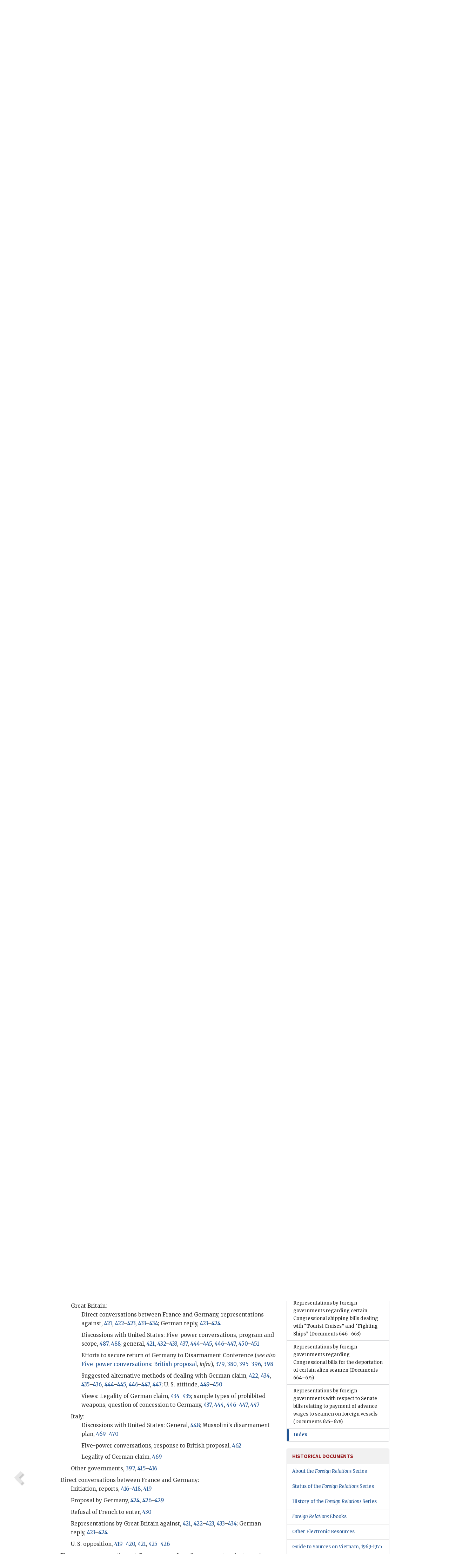

--- FILE ---
content_type: text/html;charset=utf-8
request_url: https://history.state.gov/historicaldocuments/frus1932v01/index
body_size: 62975
content:
<!DOCTYPE html>
<html data-template="pages:app-root" lang="en" data-app=""><head><meta name="viewport" content="width=device-width, initial-scale=1.0"><meta name="description" content="history.state.gov 3.0 shell"><link href="/resources/images/favicon.ico" rel="shortcut icon"><script src="">(function(w,d,s,l,i){w[l]=w[l]||[];w[l].push({'gtm.start':
        new Date().getTime(),event:'gtm.js'});var f=d.getElementsByTagName(s)[0],
        j=d.createElement(s),dl=l!='dataLayer'?'&l='+l:'';j.async=true;j.src=
        'https://www.googletagmanager.com/gtm.js?id='+i+dl;f.parentNode.insertBefore(j,f);
        })(window,document,'script','dataLayer','GTM-WBD65RCC');</script><link href="/resources/css/all.css" rel="stylesheet" type="text/css"><title>Historical Documents - Office of the Historian</title></head><body id="body">
        <!-- Google Tag Manager (noscript) -->
        <noscript><iframe src="https://www.googletagmanager.com/ns.html?id=GTM-WBD65RCC" height="0" width="0" style="display:none;visibility:hidden"></iframe></noscript>
        <!-- End Google Tag Manager (noscript) -->
        <header class="hsg-header">
            <section class="hsg-grid hsg-header-inner">
                <div class="container hsg-header-content">
                    <div class="row">
                        <div class="col-sm-7">
                            <a href="/">
                                <img src="/resources/images/Office-of-the-Historian-logo_500x168.jpg" class="img-responsive" width="400" alt="Office of the Historian">
                            </a>
                        </div>
                        <div class="col-sm-5">
                            
                                <div class="banner__search">
                                    <div class="searchbox">
                                        <form action="/search" method="get" class="main-form" id="navigationSearchForm">
                                            <p class="form-group">
                                                <!-- Search: -->
                                                <input type="text" size="15" name="q" placeholder="Search..." class="form-control" id="search-box">
                                                <button type="submit" class="hsg-link-button search-button btn">
                                                    <i class="hsg-search-button-icon"></i>
                                                </button>
                                            </p>
                                        </form>
                                    </div>
                                </div>
                            
                        </div>
                    </div>
                </div>
            </section>
        </header>

        <nav role="navigation" class="hsg-nav navbar navbar-default">
            <div class="container hsg-nav-content">
                <div class="navbar-header">
                    <button type="button" class="navbar-toggle collapsed" data-toggle="collapse" data-target="#navbar-collapse-1" aria-expanded="false">
                        <span class="sr-only">Menu</span>
                        <i class="fa fa-bars"></i>
                        <span class="toggle-text">Menu</span>
                    </button>
                    <!--<a data-template="config:app-title" class="navbar-brand" href="./index.html">App Title</a>-->
                </div>
                <div class="navbar-collapse collapse" id="navbar-collapse-1">
                    <ul class="nav navbar-nav">
                        <li class="dropdown">
                            <a href="/" shape="rect">
                                <span>Home</span>
                            </a>
                        </li>
                        <li class="dropdown">
                            <a href="/historicaldocuments" class="dropdown-toggle" data-toggle="dropdown" role="button" aria-haspopup="true" aria-expanded="false">
                                <span>Historical Documents</span>
                            </a>
                            <ul class="dropdown-menu">
                                <li>
                                    <a href="/historicaldocuments">
                                        <em>Foreign Relations of the United States</em>
                                    </a>
                                </li>
                                <li>
                                    <a href="/historicaldocuments/about-frus">About the
                                            <em>Foreign Relations</em> Series</a>
                                </li>
                                <li>
                                    <a href="/historicaldocuments/status-of-the-series">Status
                                        of the <em>Foreign Relations</em> Series</a>
                                </li>
                                <li>
                                    <a href="/historicaldocuments/frus-history">History of the
                                            <em>Foreign Relations</em> Series</a>
                                </li>
                                <li>
                                    <a href="/historicaldocuments/ebooks">Ebooks Initiative</a>
                                </li>
                                <li>
                                    <a href="/historicaldocuments/quarterly-releases">Quarterly
                                        Releases</a>
                                </li>
                            </ul>
                        </li>
                        <li id="index_nav" class="dropdown">
                            <a href="/departmenthistory" class="dropdown-toggle" data-toggle="dropdown" role="button" aria-haspopup="true" aria-expanded="false">
                                <span>Department History</span>
                            </a>
                            <ul class="dropdown-menu">
                                <li>
                                    <a href="/departmenthistory">Overview</a>
                                </li>
                                <!--
                                <li>
                                    <a href="$app/departmenthistory/timeline">Administrative
                                        Timeline</a>
                                </li>
                                -->
                                <li>
                                    <a href="/departmenthistory/people/secretaries">Biographies
                                        of the Secretaries of State</a>
                                </li>
                                <li>
                                    <a href="/departmenthistory/people/principals-chiefs">Principal Officers and Chiefs of Mission</a>
                                </li>
                                <li>
                                    <a href="/departmenthistory/travels/secretary">Travels of
                                        the Secretary of State</a>
                                </li>
                                <li>
                                    <a href="/departmenthistory/travels/president">Travels of
                                        the President</a>
                                </li>
                                <li>
                                    <a href="/departmenthistory/visits">Visits by Foreign Heads
                                        of State</a>
                                </li>
                                <li>
                                    <a href="/departmenthistory/wwi">World War I and the
                                        Department</a>
                                </li>
                                <li>
                                    <a href="/departmenthistory/buildings">Buildings of the
                                        Department of State</a>
                                </li>
                                <li>
                                    <a href="/departmenthistory/diplomatic-couriers">U.S.
                                        Diplomatic Couriers</a>
                                </li>
                            </ul>
                        </li>
                        <li id="countries_nav" class="dropdown">
                            <a href="/countries" class="dropdown-toggle" data-toggle="dropdown" role="button" aria-haspopup="true" aria-expanded="false">
                                <span>Guide to Countries</span>
                            </a>
                            <ul class="dropdown-menu">
                                <li>
                                    <a href="/countries">Guide to Country Recognition and
                                        Relations</a>
                                </li>
                                <li>
                                    <a href="/countries/archives">World Wide Diplomatic Archives
                                        Index</a>
                                </li>
                            </ul>
                        </li>
                        <li id="resources_nav" class="dropdown">
                            <a href="" class="dropdown-toggle" data-toggle="dropdown" role="button" aria-haspopup="true" aria-expanded="false">
                                <span>More Resources</span>
                            </a>
                            <ul class="dropdown-menu">
                                <li>
                                    <a href="/tags">Browse Resources by Subject Tag</a>
                                </li>
                                <li>
                                    <a href="/conferences">Conferences</a>
                                </li>
                                <li>
                                    <a href="/about/contact-us">Contact Us</a>
                                </li>
                                <li>
                                    <a href="/developer">Developer Resources &amp; APIs</a>
                                </li>
                                <li>
                                    <a href="/education">Educational Resources</a>
                                </li>
                                <li>
                                    <a href="/about/faq">Frequently Asked Questions</a>
                                </li>
                                <li>
                                    <a href="/milestones">Key Milestones</a>
                                </li>
                                <li>
                                    <a href="/open">Open Government Initiative</a>
                                </li>
                                <li>
                                    <a href="/departmenthistory/short-history">A Short History
                                        of the Department</a>
                                </li>
                            </ul>
                        </li>
                        <li class="dropdown">
                            <a href="/about" shape="rect">
                                <span>About Us</span>
                            </a>
                        </li>
                    </ul>
                </div>
            </div>
        </nav>

        <div class="hsg-main">
            <section class="hsg-grid hsg-main-inner">
                <div class="container hsg-main-content">
                    <main id="content">
        <div>
            <div class="row">
                <nav class="hsg-breadcrumb hsg-breadcrumb--wrap" aria-label="breadcrumbs"><ol vocab="http://schema.org/" typeof="BreadcrumbList" class="hsg-breadcrumb__list"><li class="hsg-breadcrumb__list-item" property="itemListElement" typeof="ListItem"><a href="/" class="hsg-breadcrumb__link" property="item" typeof="WebPage"><span property="name">Home</span></a></li><li class="hsg-breadcrumb__list-item" property="itemListElement" typeof="ListItem"><a href="/historicaldocuments" class="hsg-breadcrumb__link" property="item" typeof="WebPage"><span property="name">Historical Documents</span></a></li><li class="hsg-breadcrumb__list-item" property="itemListElement" typeof="ListItem"><a href="/historicaldocuments/frus1932v01" class="hsg-breadcrumb__link" property="item" typeof="WebPage"><span property="name">Foreign Relations of the United States, Diplomatic Papers, 1932, General, Volume I</span></a></li><li class="hsg-breadcrumb__list-item" property="itemListElement" typeof="ListItem"><a href="/historicaldocuments/frus1932v01/index" class="hsg-breadcrumb__link" property="item" typeof="WebPage" aria-current="page"><span property="name">Index</span></a></li></ol></nav>
            </div>
            <div class="row">
                <div class="hsg-navigation-wrapper">
                    <h2 class="hsg-navigation-title" id="navigation-title">Foreign Relations of the United States, Diplomatic Papers,
                    1932, General, Volume I</h2>
                </div>
            </div>
            <div class="row">
                <a data-doc="frus1932v01.xml" data-root="1.7.2.8" data-current="1.7.6.8" class="page-nav nav-prev" data-template="pages:navigation-link" data-template-direction="previous" href="/historicaldocuments/frus1932v01/preface">
                    <i class="glyphicon glyphicon-chevron-left"></i>
                </a>
                <a href="#" style="visibility: hidden;" class="page-nav nav-next">
                    <i class="glyphicon glyphicon-chevron-right"></i>
                </a>
                <div class="hsg-width-main">
                    <div id="content-inner">
                        <div id="content-container">
                            <div class="content"><div class="tei-div3" id="index">
                <h1 class="tei-head7">Index</h1>
                <ul class="tei-list9 hsg-list"><li class="tei-item">Afghanistan. <span class="tei-hi2 font-italic italic">See under</span>
                        <a href="/historicaldocuments/frus1932v01/in1">Disarmament Conference</a>: <a href="/historicaldocuments/frus1932v01/in2">Attitude
                            of the powers</a>.</li><li class="tei-item">Agreements (<span class="tei-hi2 font-italic italic">see also</span>
                        <a href="/historicaldocuments/frus1932v01/in3">Treaties, conventions, etc.</a>): <ul class="tei-list8 hsg-nested-list"><li class="tei-item">Anglo-French Declaration of <span class="tei-hi2 font-italic italic">July 13. See
                                    under</span>
                                <a href="/historicaldocuments/frus1932v01/in4">War debt payments to United States</a>.</li><li class="tei-item">Five-Power Declaration of <span class="tei-hi2 font-italic italic">Dec. 11. See
                                    under</span>
                                <a href="/historicaldocuments/frus1932v01/in5">Demand of Germany for equality of
                                armaments</a>.</li><li class="tei-item">Gentlemen’s Agreement of <span class="tei-hi2 font-italic italic">July 8. See under</span>
                                <a href="/historicaldocuments/frus1932v01/in4">War debt payments to United States</a>: <a href="/historicaldocuments/frus1932v01/in6">Lausanne</a>.</li></ul>
                    </li><li class="tei-item">Albania. <span class="tei-hi2 font-italic italic">See under</span>
                        <a href="/historicaldocuments/frus1932v01/in1">Disarmament Conference</a>: <a href="/historicaldocuments/frus1932v01/in2">Attitude
                            of the powers</a>.</li><li class="tei-item">Alien seamen, representations by foreign governments against U. S.
                        Congressional bills for deportation of, <a href="/historicaldocuments/frus1932v01/pg_944">944</a>–<a href="/historicaldocuments/frus1932v01/pg_958">958</a>
                    </li><li class="tei-item">Argentina. <span class="tei-hi2 font-italic italic">See under</span>
                        <a href="/historicaldocuments/frus1932v01/in1">Disarmament Conference</a>: <a href="/historicaldocuments/frus1932v01/in2">Attitude
                            of the powers</a>.</li><li class="tei-item">Armaments, limitation of. <span class="tei-hi2 font-italic italic">See</span>
                        <a href="/historicaldocuments/frus1932v01/in7">Conversations on naval questions</a>, <a href="/historicaldocuments/frus1932v01/in5">Demand of Germany for equality of armaments</a>, <span class="tei-hi2 font-italic italic">and</span>
                        <a href="/historicaldocuments/frus1932v01/in1">Disarmament Conference</a>.</li><li class="tei-item">Austria (<span class="tei-hi2 font-italic italic">see also under</span>
                        <a href="/historicaldocuments/frus1932v01/in1">Disarmament Conference</a>: <a href="/historicaldocuments/frus1932v01/in2">Attitude
                            of the powers</a>, <span class="tei-hi2 font-italic italic">and under</span>
                        <a href="/historicaldocuments/frus1932v01/in4">War debt payments to United States</a>), attitude
                        toward proposed economic confederation of Danubian states, <a href="/historicaldocuments/frus1932v01/pg_846">846</a>–<a href="/historicaldocuments/frus1932v01/pg_848">848</a>, <a href="/historicaldocuments/frus1932v01/pg_856">856</a>
                    </li><li class="tei-item">
                        <span class="tei-persName">Baldwin, Stanley L.</span>, disarmament proposals. <span class="tei-hi2 font-italic italic">See under</span>
                        <a href="/historicaldocuments/frus1932v01/in1">Disarmament Conference</a>.</li><li class="tei-item">Belgium (<span class="tei-hi2 font-italic italic">see also under</span>
                        <a href="/historicaldocuments/frus1932v01/in1">Disarmament Conference</a>: <a href="/historicaldocuments/frus1932v01/in2">Attitude
                            of the powers</a>, <span class="tei-hi2 font-italic italic">and under</span>
                        <a href="/historicaldocuments/frus1932v01/in4">War debt payments to United States</a>): <ul class="tei-list8 hsg-nested-list"><li class="tei-item">Monetary and Economic Conference, attitude concerning, <a href="/historicaldocuments/frus1932v01/pg_832">832</a>
                            </li><li class="tei-item">Representations against U. S. Congressional bills for deportation
                                of certain alien seamen, <a href="/historicaldocuments/frus1932v01/pg_955">955</a>
                            </li><li class="tei-item">Safety of life at sea, suggested amendment to regulations proposed
                                by international conference, <span class="tei-hi2 font-italic italic">1929</span>, <a href="/historicaldocuments/frus1932v01/pg_906">906</a>; U. S. views, <a href="/historicaldocuments/frus1932v01/pg_910">910</a>
                            </li></ul>
                    </li><li class="tei-item">Bolivia. <span class="tei-hi2 font-italic italic">See under</span>
                        <a href="/historicaldocuments/frus1932v01/in1">Disarmament Conference</a>: <a href="/historicaldocuments/frus1932v01/in2">Attitude
                            of the powers</a>.</li><li class="tei-item">Brazil. <span class="tei-hi2 font-italic italic">See under</span>
                        <a href="/historicaldocuments/frus1932v01/in1">Disarmament Conference</a>: <a href="/historicaldocuments/frus1932v01/in2">Attitude
                            of the powers</a>.</li><li class="tei-item">Bulgaria (<span class="tei-hi2 font-italic italic">see also under</span>
                        <a href="/historicaldocuments/frus1932v01/in1">Disarmament Conference</a>: <a href="/historicaldocuments/frus1932v01/in2">Attitude
                            of the powers</a>), attitude toward proposed economic confederation of
                        Danubian states, <a href="/historicaldocuments/frus1932v01/pg_857">857</a>, <a href="/historicaldocuments/frus1932v01/pg_860">860</a>
                    </li><li class="tei-item">Canada (<span class="tei-hi2 font-italic italic">see also under</span>
                        <a href="/historicaldocuments/frus1932v01/in1">Disarmament Conference</a>: <a href="/historicaldocuments/frus1932v01/in2">Attitude
                            of the powers</a>): <ul class="tei-list8 hsg-nested-list"><li class="tei-item">Ratification of Convention for Promoting Safety of Life at Sea,
                                signed <span class="tei-hi2 font-italic italic">May 31, 1929</span>, report of, <a href="/historicaldocuments/frus1932v01/pg_913">913</a>
                            </li><li class="tei-item">Representations against U. S. Congressional bills for deportation
                                of certain alien seamen, <a href="/historicaldocuments/frus1932v01/pg_956">956</a>–<a href="/historicaldocuments/frus1932v01/pg_957">957</a>; against shipping bills dealing with
                                “tourist cruises” and “fighting ships,” <a href="/historicaldocuments/frus1932v01/pg_926">926</a>–<a href="/historicaldocuments/frus1932v01/pg_930">930</a>, <a href="/historicaldocuments/frus1932v01/pg_934">934<span class="tei-hi2 font-italic italic">n</span>
                                </a>
                            </li></ul>
                    </li><li class="tei-item">China (<span class="tei-hi2 font-italic italic">see also under</span>
                        <a href="/historicaldocuments/frus1932v01/in1">Disarmament Conference</a>: <a href="/historicaldocuments/frus1932v01/in2">Attitude
                            of the powers</a>), question of membership on Preparatory Committee of
                        Experts, Monetary and Economic Conference, <a href="/historicaldocuments/frus1932v01/pg_837">837</a>,
                            <a href="/historicaldocuments/frus1932v01/pg_838">838</a>, <a href="/historicaldocuments/frus1932v01/pg_840">840</a>, <a href="/historicaldocuments/frus1932v01/pg_843">843</a>–<a href="/historicaldocuments/frus1932v01/pg_845">845</a>
                    </li><li class="tei-item">Colombia. <span class="tei-hi2 font-italic italic">See under</span>
                        <a href="/historicaldocuments/frus1932v01/in1">Disarmament Conference</a>: <a href="/historicaldocuments/frus1932v01/in2">Attitude
                            of the powers</a>.</li><li class="tei-item">Commercial treaties. <span class="tei-hi2 font-italic italic">See under</span>
                        <a href="/historicaldocuments/frus1932v01/in3">Treaties</a>.</li><li class="tei-item">Conferences: <ul class="tei-list8 hsg-nested-list"><li class="tei-item">Danubian economic confederation, Four-Power Conference concerning,
                                    <a href="/historicaldocuments/frus1932v01/pg_850">850</a>, <a href="/historicaldocuments/frus1932v01/pg_855">855</a>, <a href="/historicaldocuments/frus1932v01/pg_858">858</a>, <a href="/historicaldocuments/frus1932v01/pg_859">859</a>
                            </li><li class="tei-item">Lausanne Conference. <span class="tei-hi2 font-italic italic">See under</span>
                                <a href="/historicaldocuments/frus1932v01/in4">War debt payments to United States</a>.</li><li class="tei-item">London Economic Conference. <span class="tei-hi2 font-italic italic">See</span>
                                <a href="/historicaldocuments/frus1932v01/in9">Monetary and Economic Conference</a>.</li><li class="tei-item">Radiotelegraph. <span class="tei-hi2 font-italic italic">See</span>
                                <a href="/historicaldocuments/frus1932v01/in10">Radiotelegraph Conference</a>.</li><li class="tei-item">Reduction and Limitation of Armaments. <span class="tei-hi2 font-italic italic">See</span>
                                <a href="/historicaldocuments/frus1932v01/in1">Disarmament Conference</a>.</li></ul>
                    </li><li class="tei-item">Consultative pacts. <span class="tei-hi2 font-italic italic">See under</span>
                        <a href="/historicaldocuments/frus1932v01/in1">Disarmament Conference</a>: <a href="/historicaldocuments/frus1932v01/in11">United
                            States</a>.</li><li class="tei-item" id="in7">Conversations on naval questions: <ul class="tei-list8 hsg-nested-list"><li class="tei-item" id="in48">Anglo-American conversations at London to resolve
                                conflicts between <span class="tei-persName">Baldwin</span> and
                                    <span class="tei-persName">Hoover</span> proposals: <ul class="tei-list8 hsg-nested-list"><li class="tei-item">Arrangements, <a href="/historicaldocuments/frus1932v01/pg_528">528</a>–<a href="/historicaldocuments/frus1932v01/pg_529">529</a>
                                    </li><li class="tei-item">Memorandum on new and replacement construction, <a href="/historicaldocuments/frus1932v01/pg_532">532</a>; U. S. views, <a href="/historicaldocuments/frus1932v01/pg_467">467</a>, <a href="/historicaldocuments/frus1932v01/pg_532">532</a>–<a href="/historicaldocuments/frus1932v01/pg_534">534</a>
                                    </li><li class="tei-item">U. S. representatives, instructions and reports, <a href="/historicaldocuments/frus1932v01/pg_529">529</a>–<a href="/historicaldocuments/frus1932v01/pg_532">532</a>, <a href="/historicaldocuments/frus1932v01/pg_534">534</a>–<a href="/historicaldocuments/frus1932v01/pg_542">542</a>, <a href="/historicaldocuments/frus1932v01/pg_542">542</a>–<a href="/historicaldocuments/frus1932v01/pg_543">543</a>, <a href="/historicaldocuments/frus1932v01/pg_546">546</a>–<a href="/historicaldocuments/frus1932v01/pg_549">549</a>, <a href="/historicaldocuments/frus1932v01/pg_556">556</a>–<a href="/historicaldocuments/frus1932v01/pg_563">563</a>
                                    </li></ul>
                            </li><li class="tei-item">Disarmament Conference, relation, <a href="/historicaldocuments/frus1932v01/pg_530">530</a>,
                                    <a href="/historicaldocuments/frus1932v01/pg_535">535</a>, <a href="/historicaldocuments/frus1932v01/pg_536">536</a>, <a href="/historicaldocuments/frus1932v01/pg_537">537</a>, <a href="/historicaldocuments/frus1932v01/pg_539">539</a>, <a href="/historicaldocuments/frus1932v01/pg_549">549</a>, <a href="/historicaldocuments/frus1932v01/pg_552">552</a>, <a href="/historicaldocuments/frus1932v01/pg_560">560</a>
                            </li><li class="tei-item">Franco-Italian accord and completion of London Naval Treaty: <ul class="tei-list8 hsg-nested-list"><li class="tei-item">Anglo-American desire for, <a href="/historicaldocuments/frus1932v01/pg_532">532</a>, <a href="/historicaldocuments/frus1932v01/pg_533">533</a>, <a href="/historicaldocuments/frus1932v01/pg_534">534</a>, <a href="/historicaldocuments/frus1932v01/pg_535">535</a>, <a href="/historicaldocuments/frus1932v01/pg_536">536</a>, <a href="/historicaldocuments/frus1932v01/pg_536">536</a>–<a href="/historicaldocuments/frus1932v01/pg_537">537</a>, <a href="/historicaldocuments/frus1932v01/pg_540">540</a>, <a href="/historicaldocuments/frus1932v01/pg_541">541</a>–<a href="/historicaldocuments/frus1932v01/pg_542">542</a>, <a href="/historicaldocuments/frus1932v01/pg_546">546</a>, <a href="/historicaldocuments/frus1932v01/pg_547">547</a>–<a href="/historicaldocuments/frus1932v01/pg_548">548</a>, <a href="/historicaldocuments/frus1932v01/pg_548">548</a>–<a href="/historicaldocuments/frus1932v01/pg_549">549</a>, <a href="/historicaldocuments/frus1932v01/pg_558">558</a>, <a href="/historicaldocuments/frus1932v01/pg_559">559</a>–<a href="/historicaldocuments/frus1932v01/pg_560">560</a>, <a href="/historicaldocuments/frus1932v01/pg_561">561</a>–<a href="/historicaldocuments/frus1932v01/pg_562">562</a>, <a href="/historicaldocuments/frus1932v01/pg_563">563</a>–<a href="/historicaldocuments/frus1932v01/pg_564">564</a>
                                    </li><li class="tei-item">Efforts of United States to promote: <ul class="tei-list8 hsg-nested-list"><li class="tei-item">Conversations with Italy, <a href="/historicaldocuments/frus1932v01/pg_545">545</a>–<a href="/historicaldocuments/frus1932v01/pg_546">546</a>, <a href="/historicaldocuments/frus1932v01/pg_550">550</a>–<a href="/historicaldocuments/frus1932v01/pg_556">556</a>
                                            </li><li class="tei-item">Geneva conversations: <ul class="tei-list8 hsg-nested-list"><li class="tei-item">Arrangements, <a href="/historicaldocuments/frus1932v01/pg_563">563</a>
                                                  </li><li class="tei-item">Position of France, <a href="/historicaldocuments/frus1932v01/pg_565">565</a>–<a href="/historicaldocuments/frus1932v01/pg_569">569</a>, <a href="/historicaldocuments/frus1932v01/pg_571">571</a>; Great Britain, <a href="/historicaldocuments/frus1932v01/pg_569">569</a>–<a href="/historicaldocuments/frus1932v01/pg_571">571</a>; Italy, <a href="/historicaldocuments/frus1932v01/pg_564">564</a>; United States, <a href="/historicaldocuments/frus1932v01/pg_563">563</a>–<a href="/historicaldocuments/frus1932v01/pg_564">564</a>
                                                  </li><li class="tei-item">Proposed basis of settlement, report of
                                                  memorandum concerning, <a href="/historicaldocuments/frus1932v01/pg_571">571</a>–<a href="/historicaldocuments/frus1932v01/pg_572">572</a>;
                                                  probable reception, <a href="/historicaldocuments/frus1932v01/pg_572">572</a>–<a href="/historicaldocuments/frus1932v01/pg_574">574</a>
                                                  </li></ul>
                                            </li></ul>
                                    </li></ul>
                            </li><li class="tei-item">Japan: <ul class="tei-list8 hsg-nested-list"><li class="tei-item">Attitude on naval questions: Relation to conversations,
                                            <a href="/historicaldocuments/frus1932v01/pg_533">533</a>–<a href="/historicaldocuments/frus1932v01/pg_534">534</a>, <a href="/historicaldocuments/frus1932v01/pg_535">535</a>, <a href="/historicaldocuments/frus1932v01/pg_536">536</a>, <a href="/historicaldocuments/frus1932v01/pg_542">542</a>, <a href="/historicaldocuments/frus1932v01/pg_544">544</a>, <a href="/historicaldocuments/frus1932v01/pg_546">546</a>–<a href="/historicaldocuments/frus1932v01/pg_547">547</a>, <a href="/historicaldocuments/frus1932v01/pg_548">548</a>; report
                                        concerning, <a href="/historicaldocuments/frus1932v01/pg_543">543</a>–<a href="/historicaldocuments/frus1932v01/pg_545">545</a>
                                    </li><li class="tei-item">Participation, question of, <a href="/historicaldocuments/frus1932v01/pg_531">531</a>, <a href="/historicaldocuments/frus1932v01/pg_540">540</a>, <a href="/historicaldocuments/frus1932v01/pg_542">542</a>, <a href="/historicaldocuments/frus1932v01/pg_543">543</a>
                                    </li></ul>
                            </li></ul>
                    </li><li class="tei-item">Corridor, Polish. <span class="tei-hi2 font-italic italic">See</span>
                        <a href="/historicaldocuments/frus1932v01/in12">Poland</a>: <a href="/historicaldocuments/frus1932v01/in13">Boundary with
                            Germany</a>.</li><li class="tei-item">Cuba. <span class="tei-hi2 font-italic italic">See under</span>
                        <a href="/historicaldocuments/frus1932v01/in1">Disarmament Conference</a>: <a href="/historicaldocuments/frus1932v01/in2">Attitude
                            of the powers</a>.</li><li class="tei-item">Czechoslovakia (<span class="tei-hi2 font-italic italic">see also under the following:</span>
                        <a href="/historicaldocuments/frus1932v01/in5">Demand of Germany for equality of armaments</a>: <a href="/historicaldocuments/frus1932v01/in2">Attitude of the powers</a>; <a href="/historicaldocuments/frus1932v01/in1">Disarmament Conference</a>: <a href="/historicaldocuments/frus1932v01/in2">Attitude of the
                            powers</a>; <a href="/historicaldocuments/frus1932v01/in4">War debt payments to United
                            States</a>), attitude toward proposed economic confederation of
                        Danubian states, <a href="/historicaldocuments/frus1932v01/pg_846">846</a>, <a href="/historicaldocuments/frus1932v01/pg_847">847</a>, <a href="/historicaldocuments/frus1932v01/pg_851">851</a>, <a href="/historicaldocuments/frus1932v01/pg_854">854</a>, <a href="/historicaldocuments/frus1932v01/pg_855">855</a>, <a href="/historicaldocuments/frus1932v01/pg_859">859</a>
                    </li><li class="tei-item">Danubian states, proposal for economic confederation of, <a href="/historicaldocuments/frus1932v01/pg_846">846</a>–<a href="/historicaldocuments/frus1932v01/pg_860">860</a>
                        <ul class="tei-list8 hsg-nested-list"><li class="tei-item">Attitude of the powers (<span class="tei-hi2 font-italic italic">see also</span>
                                <a href="/historicaldocuments/frus1932v01/in49">United States</a>, <span class="tei-hi2 font-italic italic">infra</span>): Austria, <a href="/historicaldocuments/frus1932v01/pg_846">846</a>–<a href="/historicaldocuments/frus1932v01/pg_848">848</a>, <a href="/historicaldocuments/frus1932v01/pg_856">856</a>;
                                Bulgaria, <a href="/historicaldocuments/frus1932v01/pg_857">857</a>, <a href="/historicaldocuments/frus1932v01/pg_860">860</a>; Czechoslovakia, <a href="/historicaldocuments/frus1932v01/pg_846">846</a>,
                                    <a href="/historicaldocuments/frus1932v01/pg_847">847</a>, <a href="/historicaldocuments/frus1932v01/pg_851">851</a>, <a href="/historicaldocuments/frus1932v01/pg_854">854</a>, <a href="/historicaldocuments/frus1932v01/pg_855">855</a>, <a href="/historicaldocuments/frus1932v01/pg_859">859</a>; France. <a href="/historicaldocuments/frus1932v01/pg_57">57</a>, <a href="/historicaldocuments/frus1932v01/pg_850">850</a>, <a href="/historicaldocuments/frus1932v01/pg_858">858</a>; Germany, <a href="/historicaldocuments/frus1932v01/pg_858">858</a>; Great Britain, <a href="/historicaldocuments/frus1932v01/pg_848">848</a>, <a href="/historicaldocuments/frus1932v01/pg_850">850</a>, <a href="/historicaldocuments/frus1932v01/pg_858">858</a>;
                                Hungary, <a href="/historicaldocuments/frus1932v01/pg_847">847</a>; Italy, <a href="/historicaldocuments/frus1932v01/pg_849">849</a>–<a href="/historicaldocuments/frus1932v01/pg_850">850</a>, <a href="/historicaldocuments/frus1932v01/pg_852">852</a>–<a href="/historicaldocuments/frus1932v01/pg_853">853</a>, <a href="/historicaldocuments/frus1932v01/pg_856">856</a>–<a href="/historicaldocuments/frus1932v01/pg_857">857</a>, <a href="/historicaldocuments/frus1932v01/pg_858">858</a>; Poland, <a href="/historicaldocuments/frus1932v01/pg_853">853</a>, <a href="/historicaldocuments/frus1932v01/pg_855">855</a>–<a href="/historicaldocuments/frus1932v01/pg_856">856</a>; Rumania, <a href="/historicaldocuments/frus1932v01/pg_851">851</a>–<a href="/historicaldocuments/frus1932v01/pg_852">852</a>, <a href="/historicaldocuments/frus1932v01/pg_853">853</a>–<a href="/historicaldocuments/frus1932v01/pg_854">854</a>, <a href="/historicaldocuments/frus1932v01/pg_860">860</a>; Sweden, <a href="/historicaldocuments/frus1932v01/pg_858">858</a>–<a href="/historicaldocuments/frus1932v01/pg_859">859</a>; Yugoslavia, <a href="/historicaldocuments/frus1932v01/pg_848">848</a>–<a href="/historicaldocuments/frus1932v01/pg_849">849</a>
                            </li><li class="tei-item">Four-Power Conference on proposed Danubian economic confederation,
                                    <a href="/historicaldocuments/frus1932v01/pg_850">850</a>, <a href="/historicaldocuments/frus1932v01/pg_855">855</a>, <a href="/historicaldocuments/frus1932v01/pg_858">858</a>, <a href="/historicaldocuments/frus1932v01/pg_859">859</a>
                            </li><li class="tei-item">Monetary and Economic Conference, relation, <a href="/historicaldocuments/frus1932v01/pg_860">860</a>
                            </li><li class="tei-item" id="in49">United States: Benevolent interest in proposal, <a href="/historicaldocuments/frus1932v01/pg_849">849</a>–<a href="/historicaldocuments/frus1932v01/pg_850">850</a>, <a href="/historicaldocuments/frus1932v01/pg_851">851</a>, <a href="/historicaldocuments/frus1932v01/pg_852">852</a>–<a href="/historicaldocuments/frus1932v01/pg_854">854</a>, <a href="/historicaldocuments/frus1932v01/pg_856">856</a>,
                                    <a href="/historicaldocuments/frus1932v01/pg_857">857</a>, <a href="/historicaldocuments/frus1932v01/pg_858">858</a>–<a href="/historicaldocuments/frus1932v01/pg_859">859</a>; most-favored-nation
                                treaties, conditional willingness to forego, <a href="/historicaldocuments/frus1932v01/pg_854">854</a>–<a href="/historicaldocuments/frus1932v01/pg_855">855</a>, <a href="/historicaldocuments/frus1932v01/pg_856">856</a>, <a href="/historicaldocuments/frus1932v01/pg_857">857</a>;
                                policy on loans, <a href="/historicaldocuments/frus1932v01/pg_854">854</a>, <a href="/historicaldocuments/frus1932v01/pg_856">856</a>
                            </li></ul>
                    </li><li class="tei-item">Danzig. <span class="tei-hi2 font-italic italic">See</span>
                        <a href="/historicaldocuments/frus1932v01/in12">Poland</a>: <a href="/historicaldocuments/frus1932v01/in13">Boundary with
                            Germany</a>.</li><li class="tei-item" id="in5">Demand of Germany for equality of armaments: <ul class="tei-list8 hsg-nested-list"><li class="tei-item" id="in50">Abstention of Germany from participation in
                                Disarmament Conference without concession of demand: <ul class="tei-list8 hsg-nested-list"><li class="tei-item">Bureau sessions, refusal to attend, <a href="/historicaldocuments/frus1932v01/pg_327">327</a>, <a href="/historicaldocuments/frus1932v01/pg_332">332</a>, <a href="/historicaldocuments/frus1932v01/pg_417">417</a>, <a href="/historicaldocuments/frus1932v01/pg_418">418</a>, <a href="/historicaldocuments/frus1932v01/pg_419">419</a>, <a href="/historicaldocuments/frus1932v01/pg_424">424</a>, <a href="/historicaldocuments/frus1932v01/pg_440">440</a>, <a href="/historicaldocuments/frus1932v01/pg_441">441</a>, <a href="/historicaldocuments/frus1932v01/pg_446">446</a>, <a href="/historicaldocuments/frus1932v01/pg_448">448</a>
                                    </li><li class="tei-item">Return of Germany to Conference (<span class="tei-hi2 font-italic italic">see
                                            also</span>
                                        <a href="/historicaldocuments/frus1932v01/in14">Five-power conversations</a>, <span class="tei-hi2 font-italic italic">infra</span>): <ul class="tei-list8 hsg-nested-list"><li class="tei-item">British efforts to secure, <a href="/historicaldocuments/frus1932v01/pg_379">379</a>, <a href="/historicaldocuments/frus1932v01/pg_380">380</a>, <a href="/historicaldocuments/frus1932v01/pg_395">395</a>–<a href="/historicaldocuments/frus1932v01/pg_396">396</a>, <a href="/historicaldocuments/frus1932v01/pg_398">398</a>; U. S.
                                                cooperation, <a href="/historicaldocuments/frus1932v01/pg_379">379</a>, <a href="/historicaldocuments/frus1932v01/pg_387">387</a>, <a href="/historicaldocuments/frus1932v01/pg_394">394</a>–<a href="/historicaldocuments/frus1932v01/pg_395">395</a>
                                            </li><li class="tei-item">Informal conversations, Czechoslovak proposal,
                                                  <a href="/historicaldocuments/frus1932v01/pg_341">341</a>–<a href="/historicaldocuments/frus1932v01/pg_343">343</a>
                                            </li><li class="tei-item">Special session of the Bureau regarding, <a href="/historicaldocuments/frus1932v01/pg_393">393</a>–<a href="/historicaldocuments/frus1932v01/pg_397">397</a>
                                            </li><li class="tei-item">Welcome by General Commission, <a href="/historicaldocuments/frus1932v01/pg_415">415</a>–<a href="/historicaldocuments/frus1932v01/pg_416">416</a>
                                            </li></ul>
                                    </li></ul>
                            </li><li class="tei-item" id="in46">Attitude of the powers (<span class="tei-hi2 font-italic italic">see
                                    also</span>
                                <a href="/historicaldocuments/frus1932v01/in52">United States</a>, <span class="tei-hi2 font-italic italic">infra</span>): <ul class="tei-list8 hsg-nested-list"><li class="tei-item">Czechoslovakia: Discussion with United States, general,
                                            <a href="/historicaldocuments/frus1932v01/pg_470">470</a>–<a href="/historicaldocuments/frus1932v01/pg_472">472</a>; return of Germany to Disarmament Conference,
                                        proposal of informal conversations to promote, <a href="/historicaldocuments/frus1932v01/pg_341">341</a>–<a href="/historicaldocuments/frus1932v01/pg_343">343</a>
                                    </li><li class="tei-item">France: <ul class="tei-list8 hsg-nested-list"><li class="tei-item">Five-power conversations: Response to British
                                                proposal, <a href="/historicaldocuments/frus1932v01/pg_454">454</a>, <a href="/historicaldocuments/frus1932v01/pg_455">455</a>, <a href="/historicaldocuments/frus1932v01/pg_456">456</a>, <a href="/historicaldocuments/frus1932v01/pg_457">457</a>–<a href="/historicaldocuments/frus1932v01/pg_458">458</a>, <a href="/historicaldocuments/frus1932v01/pg_462">462</a>, <a href="/historicaldocuments/frus1932v01/pg_463">463</a>; U.
                                                S.-French preparatory discussions, <a href="/historicaldocuments/frus1932v01/pg_476">476</a>–<a href="/historicaldocuments/frus1932v01/pg_479">479</a>, <a href="/historicaldocuments/frus1932v01/pg_481">481</a>, <a href="/historicaldocuments/frus1932v01/pg_483">483</a>–<a href="/historicaldocuments/frus1932v01/pg_485">485</a>, <a href="/historicaldocuments/frus1932v01/pg_487">487</a>
                                            </li><li class="tei-item">Franco-German direct conversations. <span class="tei-hi2 font-italic italic">See</span>
                                                <a href="/historicaldocuments/frus1932v01/in15">Direct conversations</a>, <span class="tei-hi2 font-italic italic">infra.</span>
                                            </li><li class="tei-item">Sample types of prohibited weapons, opposition to
                                                concession to Germany, <a href="/historicaldocuments/frus1932v01/pg_418">418</a>, <a href="/historicaldocuments/frus1932v01/pg_478">478</a>–<a href="/historicaldocuments/frus1932v01/pg_479">479</a>, <a href="/historicaldocuments/frus1932v01/pg_488">488</a>
                                            </li><li class="tei-item">U. S.-French discussions: General, <a href="/historicaldocuments/frus1932v01/pg_418">418</a>–<a href="/historicaldocuments/frus1932v01/pg_419">419</a>, <a href="/historicaldocuments/frus1932v01/pg_420">420</a>, <a href="/historicaldocuments/frus1932v01/pg_429">429</a>–<a href="/historicaldocuments/frus1932v01/pg_431">431</a>, <a href="/historicaldocuments/frus1932v01/pg_437">437</a>–<a href="/historicaldocuments/frus1932v01/pg_438">438</a>; five-power
                                                conversations, program and scope, <a href="/historicaldocuments/frus1932v01/pg_476">476</a>–<a href="/historicaldocuments/frus1932v01/pg_479">479</a>, <a href="/historicaldocuments/frus1932v01/pg_481">481</a>, <a href="/historicaldocuments/frus1932v01/pg_483">483</a>–<a href="/historicaldocuments/frus1932v01/pg_485">485</a>, <a href="/historicaldocuments/frus1932v01/pg_487">487</a>
                                            </li></ul>
                                    </li><li class="tei-item" id="in19">Great Britain: <ul class="tei-list8 hsg-nested-list"><li class="tei-item">Direct conversations between France and Germany,
                                                representations against, <a href="/historicaldocuments/frus1932v01/pg_421">421</a>, <a href="/historicaldocuments/frus1932v01/pg_422">422</a>–<a href="/historicaldocuments/frus1932v01/pg_423">423</a>, <a href="/historicaldocuments/frus1932v01/pg_433">433</a>–<a href="/historicaldocuments/frus1932v01/pg_434">434</a>; German
                                                reply, <a href="/historicaldocuments/frus1932v01/pg_423">423</a>–<a href="/historicaldocuments/frus1932v01/pg_424">424</a>
                                            </li><li class="tei-item">Discussions with United States: Five-power
                                                conversations, program and scope, <a href="/historicaldocuments/frus1932v01/pg_487">487</a>, <a href="/historicaldocuments/frus1932v01/pg_488">488</a>; general, <a href="/historicaldocuments/frus1932v01/pg_421">421</a>, <a href="/historicaldocuments/frus1932v01/pg_432">432</a>–<a href="/historicaldocuments/frus1932v01/pg_433">433</a>, <a href="/historicaldocuments/frus1932v01/pg_437">437</a>, <a href="/historicaldocuments/frus1932v01/pg_444">444</a>–<a href="/historicaldocuments/frus1932v01/pg_445">445</a>, <a href="/historicaldocuments/frus1932v01/pg_446">446</a>–<a href="/historicaldocuments/frus1932v01/pg_447">447</a>, <a href="/historicaldocuments/frus1932v01/pg_450">450</a>–<a href="/historicaldocuments/frus1932v01/pg_451">451</a>
                                            </li><li class="tei-item">Efforts to secure return of Germany to Disarmament
                                                Conference (<span class="tei-hi2 font-italic italic">see also</span>
                                                <a href="/historicaldocuments/frus1932v01/in14">Five-power conversations</a>:
                                                  <a href="/historicaldocuments/frus1932v01/in16">British proposal</a>, <span class="tei-hi2 font-italic italic">infra</span>), <a href="/historicaldocuments/frus1932v01/pg_379">379</a>, <a href="/historicaldocuments/frus1932v01/pg_380">380</a>, <a href="/historicaldocuments/frus1932v01/pg_395">395</a>–<a href="/historicaldocuments/frus1932v01/pg_396">396</a>, <a href="/historicaldocuments/frus1932v01/pg_398">398</a>
                                            </li><li class="tei-item">Suggested alternative methods of dealing with
                                                German claim, <a href="/historicaldocuments/frus1932v01/pg_422">422</a>, <a href="/historicaldocuments/frus1932v01/pg_434">434</a>, <a href="/historicaldocuments/frus1932v01/pg_435">435</a>–<a href="/historicaldocuments/frus1932v01/pg_436">436</a>, <a href="/historicaldocuments/frus1932v01/pg_444">444</a>–<a href="/historicaldocuments/frus1932v01/pg_445">445</a>, <a href="/historicaldocuments/frus1932v01/pg_446">446</a>–<a href="/historicaldocuments/frus1932v01/pg_447">447</a>, <a href="/historicaldocuments/frus1932v01/pg_447">447</a>; U. S. attitude, <a href="/historicaldocuments/frus1932v01/pg_449">449</a>–<a href="/historicaldocuments/frus1932v01/pg_450">450</a>
                                            </li><li class="tei-item">Views: Legality of German claim, <a href="/historicaldocuments/frus1932v01/pg_434">434</a>–<a href="/historicaldocuments/frus1932v01/pg_435">435</a>; sample types of prohibited weapons,
                                                question of concession to Germany, <a href="/historicaldocuments/frus1932v01/pg_437">437</a>, <a href="/historicaldocuments/frus1932v01/pg_444">444</a>, <a href="/historicaldocuments/frus1932v01/pg_446">446</a>–<a href="/historicaldocuments/frus1932v01/pg_447">447</a>, <a href="/historicaldocuments/frus1932v01/pg_447">447</a>
                                            </li></ul>
                                    </li><li class="tei-item">Italy: <ul class="tei-list8 hsg-nested-list"><li class="tei-item">Discussions with United States: General, <a href="/historicaldocuments/frus1932v01/pg_448">448</a>; <span class="tei-persName">Mussolini</span>’s
                                                disarmament plan, <a href="/historicaldocuments/frus1932v01/pg_469">469</a>–<a href="/historicaldocuments/frus1932v01/pg_470">470</a>
                                            </li><li class="tei-item">Five-power conversations, response to British
                                                proposal, <a href="/historicaldocuments/frus1932v01/pg_462">462</a>
                                            </li><li class="tei-item">Legality of German claim, <a href="/historicaldocuments/frus1932v01/pg_469">469</a>
                                            </li></ul>
                                    </li><li class="tei-item">Other governments, <a href="/historicaldocuments/frus1932v01/pg_397">397</a>, <a href="/historicaldocuments/frus1932v01/pg_415">415</a>–<a href="/historicaldocuments/frus1932v01/pg_416">416</a>
                                    </li></ul>
                            </li><li class="tei-item" id="in15">Direct conversations between France and Germany: <ul class="tei-list8 hsg-nested-list"><li class="tei-item">Initiation, reports, <a href="/historicaldocuments/frus1932v01/pg_416">416</a>–<a href="/historicaldocuments/frus1932v01/pg_418">418</a>, <a href="/historicaldocuments/frus1932v01/pg_419">419</a>
                                    </li><li class="tei-item">Proposal by Germany, <a href="/historicaldocuments/frus1932v01/pg_424">424</a>, <a href="/historicaldocuments/frus1932v01/pg_426">426</a>–<a href="/historicaldocuments/frus1932v01/pg_429">429</a>
                                    </li><li class="tei-item">Refusal of French to enter, <a href="/historicaldocuments/frus1932v01/pg_430">430</a>
                                    </li><li class="tei-item">Representations by Great Britain against, <a href="/historicaldocuments/frus1932v01/pg_421">421</a>, <a href="/historicaldocuments/frus1932v01/pg_422">422</a>–<a href="/historicaldocuments/frus1932v01/pg_423">423</a>, <a href="/historicaldocuments/frus1932v01/pg_433">433</a>–<a href="/historicaldocuments/frus1932v01/pg_434">434</a>; German reply, <a href="/historicaldocuments/frus1932v01/pg_423">423</a>–<a href="/historicaldocuments/frus1932v01/pg_424">424</a>
                                    </li><li class="tei-item">U. S. opposition, <a href="/historicaldocuments/frus1932v01/pg_419">419</a>–<a href="/historicaldocuments/frus1932v01/pg_420">420</a>, <a href="/historicaldocuments/frus1932v01/pg_421">421</a>, <a href="/historicaldocuments/frus1932v01/pg_425">425</a>–<a href="/historicaldocuments/frus1932v01/pg_426">426</a>
                                    </li></ul>
                            </li><li class="tei-item" id="in14">Five-power conversations at Geneva regarding
                                disarmament and return of Germany to Disarmament Conference, <span class="tei-hi2 font-italic italic">Dec. 2–11:</span>
                                <ul class="tei-list8 hsg-nested-list"><li class="tei-item">Arrangements: Date, question of, <a href="/historicaldocuments/frus1932v01/pg_452">452</a>, <a href="/historicaldocuments/frus1932v01/pg_458">458</a>, <a href="/historicaldocuments/frus1932v01/pg_460">460</a>, <a href="/historicaldocuments/frus1932v01/pg_475">475</a>, <a href="/historicaldocuments/frus1932v01/pg_486">486</a>–<a href="/historicaldocuments/frus1932v01/pg_487">487</a>, <a href="/historicaldocuments/frus1932v01/pg_487">487</a>, <a href="/historicaldocuments/frus1932v01/pg_488">488</a>; meeting
                                        place, selection of Geneva, <a href="/historicaldocuments/frus1932v01/pg_450">450</a>,
                                            <a href="/historicaldocuments/frus1932v01/pg_453">453</a>–<a href="/historicaldocuments/frus1932v01/pg_454">454</a>, <a href="/historicaldocuments/frus1932v01/pg_454">454</a>, <a href="/historicaldocuments/frus1932v01/pg_457">457</a>, <a href="/historicaldocuments/frus1932v01/pg_458">458</a>, <a href="/historicaldocuments/frus1932v01/pg_461">461</a>, <a href="/historicaldocuments/frus1932v01/pg_462">462</a>, <a href="/historicaldocuments/frus1932v01/pg_463">463</a>–<a href="/historicaldocuments/frus1932v01/pg_464">464</a>, <a href="/historicaldocuments/frus1932v01/pg_464">464</a>–<a href="/historicaldocuments/frus1932v01/pg_465">465</a>, <a href="/historicaldocuments/frus1932v01/pg_472">472</a>–<a href="/historicaldocuments/frus1932v01/pg_473">473</a>
                                    </li><li class="tei-item" id="in16">British proposal of conversations: <ul class="tei-list8 hsg-nested-list"><li class="tei-item">Announcement, <a href="/historicaldocuments/frus1932v01/pg_450">450</a>,
                                                  <a href="/historicaldocuments/frus1932v01/pg_452">452</a>–<a href="/historicaldocuments/frus1932v01/pg_453">453</a>, <a href="/historicaldocuments/frus1932v01/pg_454">454</a>, <a href="/historicaldocuments/frus1932v01/pg_455">455</a>
                                            </li><li class="tei-item">Decision of United States to participate, <a href="/historicaldocuments/frus1932v01/pg_450">450</a>–<a href="/historicaldocuments/frus1932v01/pg_451">451</a>, <a href="/historicaldocuments/frus1932v01/pg_453">453</a>–<a href="/historicaldocuments/frus1932v01/pg_454">454</a>, <a href="/historicaldocuments/frus1932v01/pg_456">456</a>–<a href="/historicaldocuments/frus1932v01/pg_457">457</a>, <a href="/historicaldocuments/frus1932v01/pg_461">461</a>–<a href="/historicaldocuments/frus1932v01/pg_462">462</a>, <a href="/historicaldocuments/frus1932v01/pg_463">463</a>, <a href="/historicaldocuments/frus1932v01/pg_464">464</a>, <a href="/historicaldocuments/frus1932v01/pg_465">465</a>–<a href="/historicaldocuments/frus1932v01/pg_467">467</a>, <a href="/historicaldocuments/frus1932v01/pg_468">468</a>, <a href="/historicaldocuments/frus1932v01/pg_479">479</a>
                                            </li><li class="tei-item">Discussions and reports concerning response of
                                                France, <a href="/historicaldocuments/frus1932v01/pg_454">454</a>, <a href="/historicaldocuments/frus1932v01/pg_455">455</a>, <a href="/historicaldocuments/frus1932v01/pg_456">456</a>, <a href="/historicaldocuments/frus1932v01/pg_457">457</a>–<a href="/historicaldocuments/frus1932v01/pg_458">458</a>, <a href="/historicaldocuments/frus1932v01/pg_462">462</a>, <a href="/historicaldocuments/frus1932v01/pg_463">463</a>;
                                                Germany, <a href="/historicaldocuments/frus1932v01/pg_455">455</a>–<a href="/historicaldocuments/frus1932v01/pg_456">456</a>, <a href="/historicaldocuments/frus1932v01/pg_460">460</a>–<a href="/historicaldocuments/frus1932v01/pg_461">461</a>, <a href="/historicaldocuments/frus1932v01/pg_462">462</a>, <a href="/historicaldocuments/frus1932v01/pg_463">463</a>–<a href="/historicaldocuments/frus1932v01/pg_464">464</a>, <a href="/historicaldocuments/frus1932v01/pg_464">464</a>–<a href="/historicaldocuments/frus1932v01/pg_465">465</a>, <a href="/historicaldocuments/frus1932v01/pg_472">472</a>–<a href="/historicaldocuments/frus1932v01/pg_473">473</a>; Italy, <a href="/historicaldocuments/frus1932v01/pg_462">462</a>
                                            </li></ul>
                                    </li><li class="tei-item">Program and scope, U. S. preparatory discussions with
                                        France, <a href="/historicaldocuments/frus1932v01/pg_476">476</a>–<a href="/historicaldocuments/frus1932v01/pg_479">479</a>, <a href="/historicaldocuments/frus1932v01/pg_481">481</a>, <a href="/historicaldocuments/frus1932v01/pg_483">483</a>–<a href="/historicaldocuments/frus1932v01/pg_485">485</a>, <a href="/historicaldocuments/frus1932v01/pg_487">487</a>; Germany, <a href="/historicaldocuments/frus1932v01/pg_473">473</a>–<a href="/historicaldocuments/frus1932v01/pg_475">475</a>; Great
                                        Britain, <a href="/historicaldocuments/frus1932v01/pg_487">487</a>, <a href="/historicaldocuments/frus1932v01/pg_488">488</a>
                                    </li><li class="tei-item">Record of proceedings: <ul class="tei-list8 hsg-nested-list"><li class="tei-item">Conversations: Preliminary, <a href="/historicaldocuments/frus1932v01/pg_489">489</a>–<a href="/historicaldocuments/frus1932v01/pg_490">490</a>;
                                                formal, <a href="/historicaldocuments/frus1932v01/pg_490">490</a>–<a href="/historicaldocuments/frus1932v01/pg_508">508</a>
                                            </li><li class="tei-item">Five-Power Declaration: Drafts, <a href="/historicaldocuments/frus1932v01/pg_523">523</a>–<a href="/historicaldocuments/frus1932v01/pg_527">527</a>; text signed <span class="tei-hi2 font-italic italic">Dec.
                                                  11</span>, <a href="/historicaldocuments/frus1932v01/pg_527">527</a>–<a href="/historicaldocuments/frus1932v01/pg_528">528</a>
                                            </li><li class="tei-item">German memoranda, <a href="/historicaldocuments/frus1932v01/pg_521">521</a>–<a href="/historicaldocuments/frus1932v01/pg_523">523</a>
                                            </li><li class="tei-item">Preliminary convention, drafts, <a href="/historicaldocuments/frus1932v01/pg_508">508</a>–<a href="/historicaldocuments/frus1932v01/pg_521">521</a>
                                            </li></ul>
                                    </li></ul>
                            </li><li class="tei-item">Five-Power Declaration (<span class="tei-hi2 font-italic italic">see also</span>
                                <a href="/historicaldocuments/frus1932v01/in14">Five-power conversations</a>, <span class="tei-hi2 font-italic italic">supra</span>): Drafts, <a href="/historicaldocuments/frus1932v01/pg_523">523</a>–<a href="/historicaldocuments/frus1932v01/pg_527">527</a>; text sighed <span class="tei-hi2 font-italic italic">Dec. 11</span>, <a href="/historicaldocuments/frus1932v01/pg_527">527</a>–<a href="/historicaldocuments/frus1932v01/pg_528">528</a>
                            </li><li class="tei-item">Legality of German claim, views of Great Britain, <a href="/historicaldocuments/frus1932v01/pg_434">434</a>–<a href="/historicaldocuments/frus1932v01/pg_435">435</a>;
                                Italy, <a href="/historicaldocuments/frus1932v01/pg_469">469</a>; United States, <a href="/historicaldocuments/frus1932v01/pg_420">420</a>, <a href="/historicaldocuments/frus1932v01/pg_432">432</a>,
                                    <a href="/historicaldocuments/frus1932v01/pg_439">439</a>, <a href="/historicaldocuments/frus1932v01/pg_443">443</a>
                            </li><li class="tei-item">Sample types of prohibited weapons, question of concession to
                                Germany: British views, <a href="/historicaldocuments/frus1932v01/pg_437">437</a>, <a href="/historicaldocuments/frus1932v01/pg_444">444</a>, <a href="/historicaldocuments/frus1932v01/pg_446">446</a>–<a href="/historicaldocuments/frus1932v01/pg_447">447</a>, <a href="/historicaldocuments/frus1932v01/pg_447">447</a>;
                                French opposition, <a href="/historicaldocuments/frus1932v01/pg_418">418</a>, <a href="/historicaldocuments/frus1932v01/pg_478">478</a>–<a href="/historicaldocuments/frus1932v01/pg_479">479</a>, <a href="/historicaldocuments/frus1932v01/pg_488">488</a>; German claim, <a href="/historicaldocuments/frus1932v01/pg_428">428</a>. <a href="/historicaldocuments/frus1932v01/pg_441">441</a>–<a href="/historicaldocuments/frus1932v01/pg_442">442</a>, <a href="/historicaldocuments/frus1932v01/pg_473">473</a>,
                                    <a href="/historicaldocuments/frus1932v01/pg_474">474</a>, <a href="/historicaldocuments/frus1932v01/pg_477">477</a>; U. S. attitude, <a href="/historicaldocuments/frus1932v01/pg_449">449</a>–<a href="/historicaldocuments/frus1932v01/pg_450">450</a>
                            </li><li class="tei-item" id="in52">United States: <ul class="tei-list8 hsg-nested-list"><li class="tei-item">Discussions, general, with representatives of
                                        Czechoslovakia, <a href="/historicaldocuments/frus1932v01/pg_470">470</a>–<a href="/historicaldocuments/frus1932v01/pg_472">472</a>; France, <a href="/historicaldocuments/frus1932v01/pg_418">418</a>–<a href="/historicaldocuments/frus1932v01/pg_419">419</a>, <a href="/historicaldocuments/frus1932v01/pg_420">420</a>, <a href="/historicaldocuments/frus1932v01/pg_429">429</a>–<a href="/historicaldocuments/frus1932v01/pg_431">431</a>, <a href="/historicaldocuments/frus1932v01/pg_437">437</a>–<a href="/historicaldocuments/frus1932v01/pg_438">438</a>; Germany, <a href="/historicaldocuments/frus1932v01/pg_419">419</a>–<a href="/historicaldocuments/frus1932v01/pg_420">420</a>, <a href="/historicaldocuments/frus1932v01/pg_424">424</a>–<a href="/historicaldocuments/frus1932v01/pg_426">426</a>, <a href="/historicaldocuments/frus1932v01/pg_440">440</a>–<a href="/historicaldocuments/frus1932v01/pg_442">442</a>, <a href="/historicaldocuments/frus1932v01/pg_445">445</a>–<a href="/historicaldocuments/frus1932v01/pg_446">446</a>, <a href="/historicaldocuments/frus1932v01/pg_447">447</a>, <a href="/historicaldocuments/frus1932v01/pg_448">448</a>: Great Britain, <a href="/historicaldocuments/frus1932v01/pg_421">421</a>, <a href="/historicaldocuments/frus1932v01/pg_432">432</a>–<a href="/historicaldocuments/frus1932v01/pg_433">433</a>, <a href="/historicaldocuments/frus1932v01/pg_437">437</a>, <a href="/historicaldocuments/frus1932v01/pg_444">444</a>–<a href="/historicaldocuments/frus1932v01/pg_445">445</a>, <a href="/historicaldocuments/frus1932v01/pg_446">446</a>–<a href="/historicaldocuments/frus1932v01/pg_447">447</a>, <a href="/historicaldocuments/frus1932v01/pg_450">450</a>–<a href="/historicaldocuments/frus1932v01/pg_451">451</a>; Italy, <a href="/historicaldocuments/frus1932v01/pg_448">448</a>, <a href="/historicaldocuments/frus1932v01/pg_469">469</a>–<a href="/historicaldocuments/frus1932v01/pg_470">470</a>
                                    </li><li class="tei-item">Five-power conversations, <span class="tei-hi2 font-italic italic">Dec.
                                            2–11:</span>
                                        <ul class="tei-list8 hsg-nested-list"><li class="tei-item">Decision to participate, <a href="/historicaldocuments/frus1932v01/pg_450">450</a>–<a href="/historicaldocuments/frus1932v01/pg_451">451</a>, <a href="/historicaldocuments/frus1932v01/pg_453">453</a>–<a href="/historicaldocuments/frus1932v01/pg_454">454</a>, <a href="/historicaldocuments/frus1932v01/pg_456">456</a>–<a href="/historicaldocuments/frus1932v01/pg_457">457</a>, <a href="/historicaldocuments/frus1932v01/pg_461">461</a>–<a href="/historicaldocuments/frus1932v01/pg_462">462</a>, <a href="/historicaldocuments/frus1932v01/pg_463">463</a>, <a href="/historicaldocuments/frus1932v01/pg_464">464</a>, <a href="/historicaldocuments/frus1932v01/pg_465">465</a>–<a href="/historicaldocuments/frus1932v01/pg_467">467</a>, <a href="/historicaldocuments/frus1932v01/pg_468">468</a>, <a href="/historicaldocuments/frus1932v01/pg_479">479</a>
                                            </li><li class="tei-item">Program and scope, preparatory discussions with
                                                France, <a href="/historicaldocuments/frus1932v01/pg_476">476</a>–<a href="/historicaldocuments/frus1932v01/pg_479">479</a>, <a href="/historicaldocuments/frus1932v01/pg_481">481</a>, <a href="/historicaldocuments/frus1932v01/pg_483">483</a>–<a href="/historicaldocuments/frus1932v01/pg_485">485</a>, <a href="/historicaldocuments/frus1932v01/pg_487">487</a>; Germany, <a href="/historicaldocuments/frus1932v01/pg_473">473</a>–<a href="/historicaldocuments/frus1932v01/pg_475">475</a>; Great
                                                Britain, <a href="/historicaldocuments/frus1932v01/pg_487">487</a>, <a href="/historicaldocuments/frus1932v01/pg_488">488</a>
                                            </li></ul>
                                    </li><li class="tei-item">President’s statement to press regarding U. S. position:
                                        German interpretation, <a href="/historicaldocuments/frus1932v01/pg_439">439</a>–<a href="/historicaldocuments/frus1932v01/pg_442">442</a>; U. S. clarification, <a href="/historicaldocuments/frus1932v01/pg_442">442</a>–<a href="/historicaldocuments/frus1932v01/pg_443">443</a>, <a href="/historicaldocuments/frus1932v01/pg_445">445</a>–<a href="/historicaldocuments/frus1932v01/pg_446">446</a>
                                    </li><li class="tei-item">Return of Germany to Disarmament Conference, cooperation
                                        in British efforts to secure (<span class="tei-hi2 font-italic italic">see
                                            also</span>
                                        <a href="/historicaldocuments/frus1932v01/in14">Five-power conversations</a>, <span class="tei-hi2 font-italic italic">supra</span>), <a href="/historicaldocuments/frus1932v01/pg_379">379</a>, <a href="/historicaldocuments/frus1932v01/pg_387">387</a>, <a href="/historicaldocuments/frus1932v01/pg_394">394</a>–<a href="/historicaldocuments/frus1932v01/pg_395">395</a>
                                    </li><li class="tei-item">Views: Alternative methods of dealing with German claim,
                                        British suggestions, <a href="/historicaldocuments/frus1932v01/pg_449">449</a>–<a href="/historicaldocuments/frus1932v01/pg_450">450</a>; concern over effect on
                                        Disarmament Conference, respect for treaty obligations, <a href="/historicaldocuments/frus1932v01/pg_420">420</a>, <a href="/historicaldocuments/frus1932v01/pg_425">425</a>, <a href="/historicaldocuments/frus1932v01/pg_431">431</a>, <a href="/historicaldocuments/frus1932v01/pg_432">432</a>, <a href="/historicaldocuments/frus1932v01/pg_439">439</a>, <a href="/historicaldocuments/frus1932v01/pg_443">443</a>, <a href="/historicaldocuments/frus1932v01/pg_467">467</a>–<a href="/historicaldocuments/frus1932v01/pg_468">468</a>, <a href="/historicaldocuments/frus1932v01/pg_469">469</a>–<a href="/historicaldocuments/frus1932v01/pg_470">470</a>; Czechoslovak proposal of
                                        informal conversations, <a href="/historicaldocuments/frus1932v01/pg_341">341</a>–<a href="/historicaldocuments/frus1932v01/pg_342">342</a>; legality of German claim,
                                            <a href="/historicaldocuments/frus1932v01/pg_420">420</a>, <a href="/historicaldocuments/frus1932v01/pg_432">432</a>, <a href="/historicaldocuments/frus1932v01/pg_439">439</a>, <a href="/historicaldocuments/frus1932v01/pg_443">443</a>; opposition to proposal of
                                        Franco-German direct conversations, <a href="/historicaldocuments/frus1932v01/pg_419">419</a>–<a href="/historicaldocuments/frus1932v01/pg_420">420</a>, <a href="/historicaldocuments/frus1932v01/pg_421">421</a>, <a href="/historicaldocuments/frus1932v01/pg_425">425</a>–<a href="/historicaldocuments/frus1932v01/pg_426">426</a>; sample types
                                        of prohibited weapons, question of concession to Germany,
                                            <a href="/historicaldocuments/frus1932v01/pg_449">449</a>–<a href="/historicaldocuments/frus1932v01/pg_450">450</a>
                                    </li></ul>
                            </li></ul>
                    </li><li class="tei-item">Denmark (<span class="tei-hi2 font-italic italic">see also under</span>
                        <a href="/historicaldocuments/frus1932v01/in1">Disarmament Conference</a>: <a href="/historicaldocuments/frus1932v01/in2">Attitude
                            of the powers</a>): <ul class="tei-list8 hsg-nested-list"><li class="tei-item">Ratification of Convention for Promoting Safety of Life at Sea,
                                signed <span class="tei-hi2 font-italic italic">May 31, 1929</span>, report of, <a href="/historicaldocuments/frus1932v01/pg_913">913</a>
                            </li><li class="tei-item">Representations against U. S. Congressional bills for deportation
                                of certain alien seamen, <a href="/historicaldocuments/frus1932v01/pg_954">954</a>–<a href="/historicaldocuments/frus1932v01/pg_955">955</a>; against shipping bills dealing with
                                “tourist cruises” and “fighting ships,” <a href="/historicaldocuments/frus1932v01/pg_941">941</a>–<a href="/historicaldocuments/frus1932v01/pg_942">942</a>
                            </li><li class="tei-item">Treaty of commerce and navigation with United States, <span class="tei-hi2 font-italic italic">April 26, 1826</span>, <a href="/historicaldocuments/frus1932v01/pg_942">942</a>
                            </li></ul>
                    </li><li class="tei-item" id="in33">Deportation of certain alien seamen, representations by
                        foreign governments against U. S. Congressional bills regarding, <a href="/historicaldocuments/frus1932v01/pg_944">944</a>–<a href="/historicaldocuments/frus1932v01/pg_958">958</a>
                    </li><li class="tei-item" id="in1">Disarmament Conference, <a href="/historicaldocuments/frus1932v01/pg_1">1</a>–<a href="/historicaldocuments/frus1932v01/pg_574">574</a>
                        <ul class="tei-list8 hsg-nested-list"><li class="tei-item" id="in27">Aggressive weapons, American delegation proposal for
                                abolition: <ul class="tei-list8 hsg-nested-list"><li class="tei-item">Address by Acting Chairman, <span class="tei-hi2 font-italic italic">April
                                            11</span>, embodying proposal: Formulation, <a href="/historicaldocuments/frus1932v01/pg_29">29</a>, <a href="/historicaldocuments/frus1932v01/pg_53">53</a>,
                                            <a href="/historicaldocuments/frus1932v01/pg_59">59</a>–<a href="/historicaldocuments/frus1932v01/pg_62">62</a>, <a href="/historicaldocuments/frus1932v01/pg_65">65</a>, <a href="/historicaldocuments/frus1932v01/pg_68">68</a>, <a href="/historicaldocuments/frus1932v01/pg_70">70</a>–<a href="/historicaldocuments/frus1932v01/pg_71">71</a>, <a href="/historicaldocuments/frus1932v01/pg_72">72</a>, <a href="/historicaldocuments/frus1932v01/pg_72">72</a>–<a href="/historicaldocuments/frus1932v01/pg_73">73</a>, <a href="/historicaldocuments/frus1932v01/pg_73">73</a>, <a href="/historicaldocuments/frus1932v01/pg_74">74</a>,
                                            <a href="/historicaldocuments/frus1932v01/pg_75">75</a>–<a href="/historicaldocuments/frus1932v01/pg_76">76</a>, <a href="/historicaldocuments/frus1932v01/pg_83">83</a>–<a href="/historicaldocuments/frus1932v01/pg_84">84</a>; text, <a href="/historicaldocuments/frus1932v01/pg_76">76</a>–<a href="/historicaldocuments/frus1932v01/pg_83">83</a>
                                    </li><li class="tei-item" id="in28">Extension to air and naval armaments,
                                        question of, <a href="/historicaldocuments/frus1932v01/pg_71">71</a>, <a href="/historicaldocuments/frus1932v01/pg_73">73</a>–<a href="/historicaldocuments/frus1932v01/pg_74">74</a>,
                                            <a href="/historicaldocuments/frus1932v01/pg_75">75</a>–<a href="/historicaldocuments/frus1932v01/pg_76">76</a>, <a href="/historicaldocuments/frus1932v01/pg_87">87</a>–<a href="/historicaldocuments/frus1932v01/pg_88">88</a>, <a href="/historicaldocuments/frus1932v01/pg_89">89</a>–<a href="/historicaldocuments/frus1932v01/pg_90">90</a>, <a href="/historicaldocuments/frus1932v01/pg_103">103</a>
                                    </li><li class="tei-item">Proceedings regarding, <a href="/historicaldocuments/frus1932v01/pg_84">84</a>, <a href="/historicaldocuments/frus1932v01/pg_85">85</a>, <a href="/historicaldocuments/frus1932v01/pg_88">88</a>–<a href="/historicaldocuments/frus1932v01/pg_89">89</a>, <a href="/historicaldocuments/frus1932v01/pg_90">90</a>–<a href="/historicaldocuments/frus1932v01/pg_92">92</a>,
                                            <a href="/historicaldocuments/frus1932v01/pg_98">98</a>–<a href="/historicaldocuments/frus1932v01/pg_99">99</a>, <a href="/historicaldocuments/frus1932v01/pg_102">102</a>–<a href="/historicaldocuments/frus1932v01/pg_103">103</a>; unfavorable attitude of
                                        France, <a href="/historicaldocuments/frus1932v01/pg_84">84</a>–<a href="/historicaldocuments/frus1932v01/pg_87">87</a>, <a href="/historicaldocuments/frus1932v01/pg_107">107</a>
                                    </li><li class="tei-item">Uruguayan disclaimer of opposition, <a href="/historicaldocuments/frus1932v01/pg_89">89</a>, <a href="/historicaldocuments/frus1932v01/pg_92">92</a>–<a href="/historicaldocuments/frus1932v01/pg_95">95</a>
                                    </li></ul>
                            </li><li class="tei-item">Air armament questions. <span class="tei-hi2 font-italic italic">See individual countries
                                    under</span>
                                <a href="/historicaldocuments/frus1932v01/in2">Attitude of the powers</a>, <span class="tei-hi2 font-italic italic">infra; and under</span>
                                <a href="/historicaldocuments/frus1932v01/in11">United States</a>, <span class="tei-hi2 font-italic italic">infra</span>.</li><li class="tei-item" id="in2">Attitude of the powers (<span class="tei-hi2 font-italic italic">see
                                    also</span>
                                <a href="/historicaldocuments/frus1932v01/in11">United States</a>, <span class="tei-hi2 font-italic italic">infra</span>): <ul class="tei-list8 hsg-nested-list"><li class="tei-item">Afghanistan: Abstention from voting on resolution of
                                        adjournment, <span class="tei-hi2 font-italic italic">July 23</span>, <a href="/historicaldocuments/frus1932v01/pg_317">317</a>; views regarding <span class="tei-persName">Hoover</span> proposal, <a href="/historicaldocuments/frus1932v01/pg_284">284</a>
                                    </li><li class="tei-item">Albania, abstention from voting on resolution of
                                        adjournment, <span class="tei-hi2 font-italic italic">July 23</span>, <a href="/historicaldocuments/frus1932v01/pg_317">317</a>
                                    </li><li class="tei-item">Argentina: <ul class="tei-list8 hsg-nested-list"><li class="tei-item">Report of opening speech, <a href="/historicaldocuments/frus1932v01/pg_39">39</a>–<a href="/historicaldocuments/frus1932v01/pg_40">40</a>; U. S.
                                                views, <a href="/historicaldocuments/frus1932v01/pg_40">40</a>, <a href="/historicaldocuments/frus1932v01/pg_41">41</a>
                                            </li><li class="tei-item">Support of <span class="tei-persName">Hoover</span> proposal, <a href="/historicaldocuments/frus1932v01/pg_284">284</a>, <a href="/historicaldocuments/frus1932v01/pg_290">290</a>
                                            </li><li class="tei-item">Views on naval armament questions, <a href="/historicaldocuments/frus1932v01/pg_39">39</a>; supervision and control
                                                of armaments, <a href="/historicaldocuments/frus1932v01/pg_39">39</a>
                                            </li></ul>
                                    </li><li class="tei-item">Austria: Abstention from voting on resolution of
                                        adjournment, <span class="tei-hi2 font-italic italic">July 23</span>, <a href="/historicaldocuments/frus1932v01/pg_312">312</a>, <a href="/historicaldocuments/frus1932v01/pg_317">317</a>; return of Germany to Conference, views on,
                                            <a href="/historicaldocuments/frus1932v01/pg_397">397</a>; support of <span class="tei-persName">Hoover</span> proposal, <a href="/historicaldocuments/frus1932v01/pg_277">277</a>
                                    </li><li class="tei-item">Belgium: <ul class="tei-list8 hsg-nested-list"><li class="tei-item">Support of <span class="tei-persName">Hoover</span> proposal, <a href="/historicaldocuments/frus1932v01/pg_277">277</a>
                                            </li><li class="tei-item">Views on chemical warfare questions, <a href="/historicaldocuments/frus1932v01/pg_374">374</a>–<a href="/historicaldocuments/frus1932v01/pg_375">375</a>; land armament questions, <a href="/historicaldocuments/frus1932v01/pg_151">151</a>; return of Germany to
                                                Conference, <a href="/historicaldocuments/frus1932v01/pg_397">397</a>
                                            </li></ul>
                                    </li><li class="tei-item">Bolivia: Affirmative vote on resolution of adjournment,
                                            <span class="tei-hi2 font-italic italic">July 23</span>, <a href="/historicaldocuments/frus1932v01/pg_317">317</a>; support of <span class="tei-persName">Hoover</span> proposal, <a href="/historicaldocuments/frus1932v01/pg_284">284</a>, <a href="/historicaldocuments/frus1932v01/pg_290">290</a>
                                    </li><li class="tei-item">Brazil: Aggressive weapons proposal of American
                                        delegation, <a href="/historicaldocuments/frus1932v01/pg_88">88</a>–<a href="/historicaldocuments/frus1932v01/pg_89">89</a>; land armament questions, <a href="/historicaldocuments/frus1932v01/pg_151">151</a>; support of <span class="tei-persName">Hoover</span> proposal, <a href="/historicaldocuments/frus1932v01/pg_277">277</a>, <a href="/historicaldocuments/frus1932v01/pg_290">290</a>
                                    </li><li class="tei-item">Bulgaria: Abstention from voting on resolution of
                                        adjournment, <span class="tei-hi2 font-italic italic">July 23</span>, <a href="/historicaldocuments/frus1932v01/pg_312">312</a>, <a href="/historicaldocuments/frus1932v01/pg_317">317</a>; <span class="tei-persName">Hoover</span>
                                        proposal, <a href="/historicaldocuments/frus1932v01/pg_284">284</a>; land armament
                                        questions, <a href="/historicaldocuments/frus1932v01/pg_151">151</a>
                                    </li><li class="tei-item">Canada, support of <span class="tei-persName">Hoover</span> proposal, <a href="/historicaldocuments/frus1932v01/pg_277">277</a>
                                    </li><li class="tei-item">China: <ul class="tei-list8 hsg-nested-list"><li class="tei-item">Abstention from voting on arms truce extension,
                                                  <a href="/historicaldocuments/frus1932v01/pg_317">317</a>; on resolution of
                                                adjournment, <span class="tei-hi2 font-italic italic">July 23</span>, <a href="/historicaldocuments/frus1932v01/pg_311">311</a>, <a href="/historicaldocuments/frus1932v01/pg_317">317</a>
                                            </li><li class="tei-item">Naval armament questions, <a href="/historicaldocuments/frus1932v01/pg_100">100</a>
                                            </li><li class="tei-item">Support of British resolution regarding
                                                qualitative limitation, <a href="/historicaldocuments/frus1932v01/pg_100">100</a>; of <span class="tei-persName">Hoover</span> proposal, <a href="/historicaldocuments/frus1932v01/pg_284">284</a>
                                            </li></ul>
                                    </li><li class="tei-item">Colombia, support of <span class="tei-persName">Hoover</span> proposal, <a href="/historicaldocuments/frus1932v01/pg_279">279</a>, <a href="/historicaldocuments/frus1932v01/pg_283">283</a>, <a href="/historicaldocuments/frus1932v01/pg_290">290</a>
                                    </li><li class="tei-item">Cuba, support of <span class="tei-persName">Hoover</span> proposal, <a href="/historicaldocuments/frus1932v01/pg_277">277</a>, <a href="/historicaldocuments/frus1932v01/pg_290">290</a>
                                    </li><li class="tei-item">Czechoslovakia: Support of <span class="tei-persName">Hoover</span> proposal, <a href="/historicaldocuments/frus1932v01/pg_279">279</a>–<a href="/historicaldocuments/frus1932v01/pg_280">280</a>; return of
                                        Germany to Conference, views on, <a href="/historicaldocuments/frus1932v01/pg_341">341</a>–<a href="/historicaldocuments/frus1932v01/pg_343">343</a>, <a href="/historicaldocuments/frus1932v01/pg_397">397</a>
                                    </li><li class="tei-item">Denmark: Resolution for study of aggressive weapons
                                        prohibition, <a href="/historicaldocuments/frus1932v01/pg_92">92</a>, <a href="/historicaldocuments/frus1932v01/pg_102">102</a>–<a href="/historicaldocuments/frus1932v01/pg_103">103</a>; support of <span class="tei-persName">Hoover</span> proposal, <a href="/historicaldocuments/frus1932v01/pg_277">277</a>
                                    </li><li class="tei-item">Dominican Republic, support of <span class="tei-persName">Hoover</span> proposal, <a href="/historicaldocuments/frus1932v01/pg_277">277</a>, <a href="/historicaldocuments/frus1932v01/pg_290">290</a>
                                    </li><li class="tei-item">Estonia, support of <span class="tei-persName">Hoover</span> proposal, <a href="/historicaldocuments/frus1932v01/pg_283">283</a>–<a href="/historicaldocuments/frus1932v01/pg_284">284</a>
                                    </li><li class="tei-item">Finland, opposition to <span class="tei-persName">Hoover</span> proposal, <a href="/historicaldocuments/frus1932v01/pg_277">277</a>
                                    </li><li class="tei-item">France (<span class="tei-hi2 font-italic italic">see also</span>
                                        <a href="/historicaldocuments/frus1932v01/in17">Franco-Italian naval controversy</a>
                                        <span class="tei-hi2 font-italic italic">and</span>
                                        <a href="/historicaldocuments/frus1932v01/in18">French plan</a>, <span class="tei-hi2 font-italic italic">infra</span>): <ul class="tei-list8 hsg-nested-list"><li class="tei-item">Participation of French leaders in conversations
                                                with Secretary <span class="tei-persName">Stimson</span> at Geneva, <a href="/historicaldocuments/frus1932v01/pg_104">104</a>–<a href="/historicaldocuments/frus1932v01/pg_105">105</a>, <a href="/historicaldocuments/frus1932v01/pg_105">105</a>–<a href="/historicaldocuments/frus1932v01/pg_106">106</a>, <a href="/historicaldocuments/frus1932v01/pg_107">107</a>, <a href="/historicaldocuments/frus1932v01/pg_108">108</a>, <a href="/historicaldocuments/frus1932v01/pg_108">108</a>–<a href="/historicaldocuments/frus1932v01/pg_109">109</a>, <a href="/historicaldocuments/frus1932v01/pg_112">112</a>–<a href="/historicaldocuments/frus1932v01/pg_113">113</a>
                                            </li><li class="tei-item">Report of opening speech, <a href="/historicaldocuments/frus1932v01/pg_20">20</a>
                                            </li><li class="tei-item">Views: Aggressive weapons proposal of American
                                                delegation, <a href="/historicaldocuments/frus1932v01/pg_84">84</a>–<a href="/historicaldocuments/frus1932v01/pg_87">87</a>, <a href="/historicaldocuments/frus1932v01/pg_107">107</a>; air armament questions, <a href="/historicaldocuments/frus1932v01/pg_175">175</a>, <a href="/historicaldocuments/frus1932v01/pg_178">178</a>–<a href="/historicaldocuments/frus1932v01/pg_179">179</a>, <a href="/historicaldocuments/frus1932v01/pg_229">229</a>, <a href="/historicaldocuments/frus1932v01/pg_357">357</a>, <a href="/historicaldocuments/frus1932v01/pg_361">361</a>, <a href="/historicaldocuments/frus1932v01/pg_385">385</a>–<a href="/historicaldocuments/frus1932v01/pg_386">386</a>; British resolution regarding
                                                qualitative limitation, <a href="/historicaldocuments/frus1932v01/pg_99">99</a>–<a href="/historicaldocuments/frus1932v01/pg_100">100</a>, <a href="/historicaldocuments/frus1932v01/pg_100">100</a>–<a href="/historicaldocuments/frus1932v01/pg_101">101</a>, <a href="/historicaldocuments/frus1932v01/pg_102">102</a>;
                                                chemical warfare questions, <a href="/historicaldocuments/frus1932v01/pg_175">175</a>, <a href="/historicaldocuments/frus1932v01/pg_179">179</a>–<a href="/historicaldocuments/frus1932v01/pg_180">180</a>, <a href="/historicaldocuments/frus1932v01/pg_333">333</a>, <a href="/historicaldocuments/frus1932v01/pg_361">361</a>, <a href="/historicaldocuments/frus1932v01/pg_367">367</a>, <a href="/historicaldocuments/frus1932v01/pg_369">369</a>, <a href="/historicaldocuments/frus1932v01/pg_374">374</a>–<a href="/historicaldocuments/frus1932v01/pg_375">375</a>; effectives formula of
                                                President <span class="tei-persName">Hoover</span>, <a href="/historicaldocuments/frus1932v01/pg_115">115</a>–<a href="/historicaldocuments/frus1932v01/pg_116">116</a>, <a href="/historicaldocuments/frus1932v01/pg_137">137</a>, <a href="/historicaldocuments/frus1932v01/pg_140">140</a>, <a href="/historicaldocuments/frus1932v01/pg_172">172</a>–<a href="/historicaldocuments/frus1932v01/pg_173">173</a>, <a href="/historicaldocuments/frus1932v01/pg_176">176</a>–<a href="/historicaldocuments/frus1932v01/pg_177">177</a>, <a href="/historicaldocuments/frus1932v01/pg_234">234</a>, <a href="/historicaldocuments/frus1932v01/pg_254">254</a>, <a href="/historicaldocuments/frus1932v01/pg_312">312</a>, <a href="/historicaldocuments/frus1932v01/pg_348">348</a>, <a href="/historicaldocuments/frus1932v01/pg_356">356</a>–<a href="/historicaldocuments/frus1932v01/pg_357">357</a>, <a href="/historicaldocuments/frus1932v01/pg_382">382</a>–<a href="/historicaldocuments/frus1932v01/pg_383">383</a>; expenditures limitation, <a href="/historicaldocuments/frus1932v01/pg_175">175</a>, <a href="/historicaldocuments/frus1932v01/pg_268">268</a>, <a href="/historicaldocuments/frus1932v01/pg_294">294</a>, <a href="/historicaldocuments/frus1932v01/pg_295">295</a>, <a href="/historicaldocuments/frus1932v01/pg_296">296</a>–<a href="/historicaldocuments/frus1932v01/pg_297">297</a>, <a href="/historicaldocuments/frus1932v01/pg_311">311</a>–<a href="/historicaldocuments/frus1932v01/pg_312">312</a>, <a href="/historicaldocuments/frus1932v01/pg_326">326</a>;
                                                  <span class="tei-persName">Hoover</span>
                                                proposal, <a href="/historicaldocuments/frus1932v01/pg_216">216</a>, <a href="/historicaldocuments/frus1932v01/pg_217">217</a>, <a href="/historicaldocuments/frus1932v01/pg_218">218</a>, <a href="/historicaldocuments/frus1932v01/pg_219">219</a>, <a href="/historicaldocuments/frus1932v01/pg_222">222</a>–<a href="/historicaldocuments/frus1932v01/pg_223">223</a>, <a href="/historicaldocuments/frus1932v01/pg_227">227</a>, <a href="/historicaldocuments/frus1932v01/pg_234">234</a>–<a href="/historicaldocuments/frus1932v01/pg_235">235</a>, <a href="/historicaldocuments/frus1932v01/pg_243">243</a>–<a href="/historicaldocuments/frus1932v01/pg_244">244</a>, <a href="/historicaldocuments/frus1932v01/pg_253">253</a>, <a href="/historicaldocuments/frus1932v01/pg_312">312</a>, <a href="/historicaldocuments/frus1932v01/pg_349">349</a>, <a href="/historicaldocuments/frus1932v01/pg_350">350</a>, <a href="/historicaldocuments/frus1932v01/pg_356">356</a>, <a href="/historicaldocuments/frus1932v01/pg_360">360</a>, <a href="/historicaldocuments/frus1932v01/pg_382">382</a>, <a href="/historicaldocuments/frus1932v01/pg_384">384</a>, <a href="/historicaldocuments/frus1932v01/pg_430">430</a>, <a href="/historicaldocuments/frus1932v01/pg_438">438</a>, <a href="/historicaldocuments/frus1932v01/pg_471">471</a>; land
                                                armament questions, <a href="/historicaldocuments/frus1932v01/pg_151">151</a>,
                                                  <a href="/historicaldocuments/frus1932v01/pg_175">175</a>, <a href="/historicaldocuments/frus1932v01/pg_229">229</a>–<a href="/historicaldocuments/frus1932v01/pg_230">230</a>, <a href="/historicaldocuments/frus1932v01/pg_357">357</a>, <a href="/historicaldocuments/frus1932v01/pg_361">361</a>, <a href="/historicaldocuments/frus1932v01/pg_383">383</a>, <a href="/historicaldocuments/frus1932v01/pg_392">392</a>; naval
                                                armament questions, general, <a href="/historicaldocuments/frus1932v01/pg_63">63</a>, <a href="/historicaldocuments/frus1932v01/pg_107">107</a>, <a href="/historicaldocuments/frus1932v01/pg_175">175</a>, <a href="/historicaldocuments/frus1932v01/pg_234">234</a>, <a href="/historicaldocuments/frus1932v01/pg_357">357</a>, <a href="/historicaldocuments/frus1932v01/pg_384">384</a>–<a href="/historicaldocuments/frus1932v01/pg_385">385</a>, <a href="/historicaldocuments/frus1932v01/pg_392">392</a>;
                                                supervision and control of armaments, <a href="/historicaldocuments/frus1932v01/pg_57">57</a>, <a href="/historicaldocuments/frus1932v01/pg_231">231</a>–<a href="/historicaldocuments/frus1932v01/pg_232">232</a>, <a href="/historicaldocuments/frus1932v01/pg_247">247</a>–<a href="/historicaldocuments/frus1932v01/pg_248">248</a>, <a href="/historicaldocuments/frus1932v01/pg_340">340</a>, <a href="/historicaldocuments/frus1932v01/pg_361">361</a>, <a href="/historicaldocuments/frus1932v01/pg_362">362</a>, <a href="/historicaldocuments/frus1932v01/pg_383">383</a>–<a href="/historicaldocuments/frus1932v01/pg_384">384</a>; treaty of limited
                                                objectives, <a href="/historicaldocuments/frus1932v01/pg_137">137</a>, <a href="/historicaldocuments/frus1932v01/pg_227">227</a>, <a href="/historicaldocuments/frus1932v01/pg_400">400</a>
                                            </li></ul>
                                    </li><li class="tei-item">Germany (<span class="tei-hi2 font-italic italic">see also</span>
                                        <a href="/historicaldocuments/frus1932v01/in5">Demand of Germany for equality of
                                            armaments</a>: <a href="/historicaldocuments/frus1932v01/in50">Abstention from
                                            participation in Disarmament Conference</a>): <ul class="tei-list8 hsg-nested-list"><li class="tei-item">Negative vote on resolution of adjournment, <span class="tei-hi2 font-italic italic">July 23</span>, <a href="/historicaldocuments/frus1932v01/pg_309">309</a>, <a href="/historicaldocuments/frus1932v01/pg_310">310</a>, <a href="/historicaldocuments/frus1932v01/pg_312">312</a>–<a href="/historicaldocuments/frus1932v01/pg_313">313</a>, <a href="/historicaldocuments/frus1932v01/pg_314">314</a>, <a href="/historicaldocuments/frus1932v01/pg_315">315</a>–<a href="/historicaldocuments/frus1932v01/pg_316">316</a>, <a href="/historicaldocuments/frus1932v01/pg_317">317</a>, <a href="/historicaldocuments/frus1932v01/pg_417">417</a>, <a href="/historicaldocuments/frus1932v01/pg_426">426</a>–<a href="/historicaldocuments/frus1932v01/pg_427">427</a>
                                            </li><li class="tei-item">Opening speech: <ul class="tei-list8 hsg-nested-list"><li class="tei-item">Report, <a href="/historicaldocuments/frus1932v01/pg_42">42</a>–<a href="/historicaldocuments/frus1932v01/pg_44">44</a>
                                                  </li><li class="tei-item">Views of France, <a href="/historicaldocuments/frus1932v01/pg_55">55</a>–<a href="/historicaldocuments/frus1932v01/pg_56">56</a>; United
                                                  States, <a href="/historicaldocuments/frus1932v01/pg_44">44</a>–<a href="/historicaldocuments/frus1932v01/pg_45">45</a>, <a href="/historicaldocuments/frus1932v01/pg_48">48</a>
                                                  </li></ul>
                                            </li><li class="tei-item">Participation of German leaders in conversations
                                                with Secretary <span class="tei-persName">Stimson</span> at Geneva, <a href="/historicaldocuments/frus1932v01/pg_104">104</a>, <a href="/historicaldocuments/frus1932v01/pg_105">105</a>, <a href="/historicaldocuments/frus1932v01/pg_108">108</a>, <a href="/historicaldocuments/frus1932v01/pg_108">108</a>–<a href="/historicaldocuments/frus1932v01/pg_113">113</a>
                                            </li><li class="tei-item">Return of Germany to the Conference. <span class="tei-hi2 font-italic italic">See under</span>
                                                <a href="/historicaldocuments/frus1932v01/in5">Demand of Germany for equality of
                                                  armaments</a>: <a href="/historicaldocuments/frus1932v01/in50">Abstention
                                                  from participation in Disarmament
                                                Conference</a>.</li><li class="tei-item">Views: Aggressive weapons proposal of American
                                                delegation, <a href="/historicaldocuments/frus1932v01/pg_84">84</a>; air
                                                armament questions, <a href="/historicaldocuments/frus1932v01/pg_43">43</a>–<a href="/historicaldocuments/frus1932v01/pg_44">44</a>, <a href="/historicaldocuments/frus1932v01/pg_112">112</a>; French plan, <a href="/historicaldocuments/frus1932v01/pg_348">348</a>, <a href="/historicaldocuments/frus1932v01/pg_397">397</a>–<a href="/historicaldocuments/frus1932v01/pg_398">398</a>, <a href="/historicaldocuments/frus1932v01/pg_473">473</a>; <span class="tei-persName">Hoover</span> proposal, <a href="/historicaldocuments/frus1932v01/pg_216">216</a>, <a href="/historicaldocuments/frus1932v01/pg_313">313</a>, <a href="/historicaldocuments/frus1932v01/pg_451">451</a>; land
                                                armament questions, <a href="/historicaldocuments/frus1932v01/pg_42">42</a>–<a href="/historicaldocuments/frus1932v01/pg_43">43</a>, <a href="/historicaldocuments/frus1932v01/pg_151">151</a>; naval armament
                                                questions, <a href="/historicaldocuments/frus1932v01/pg_43">43</a>;
                                                qualitative limitation, support of British
                                                resolution regarding, <a href="/historicaldocuments/frus1932v01/pg_97">97</a>,
                                                  <a href="/historicaldocuments/frus1932v01/pg_102">102</a>; resolution of
                                                adjournment, <span class="tei-hi2 font-italic italic">July 23</span>,
                                                negative vote on, <a href="/historicaldocuments/frus1932v01/pg_309">309</a>,
                                                  <a href="/historicaldocuments/frus1932v01/pg_310">310</a>, <a href="/historicaldocuments/frus1932v01/pg_312">312</a>–<a href="/historicaldocuments/frus1932v01/pg_313">313</a>, <a href="/historicaldocuments/frus1932v01/pg_314">314</a>, <a href="/historicaldocuments/frus1932v01/pg_315">315</a>–<a href="/historicaldocuments/frus1932v01/pg_316">316</a>, <a href="/historicaldocuments/frus1932v01/pg_317">317</a>, <a href="/historicaldocuments/frus1932v01/pg_417">417</a>, <a href="/historicaldocuments/frus1932v01/pg_426">426</a>–<a href="/historicaldocuments/frus1932v01/pg_427">427</a>;
                                                supervision and control of armaments, <a href="/historicaldocuments/frus1932v01/pg_248">248</a>
                                            </li></ul>
                                    </li><li class="tei-item">Great Britain: <ul class="tei-list8 hsg-nested-list"><li class="tei-item">Efforts to secure return of Germany to Conference.
                                                  <span class="tei-hi2 font-italic italic">See under</span>
                                                <a href="/historicaldocuments/frus1932v01/in5">Demand of Germany for equality of
                                                  armaments</a>: <a href="/historicaldocuments/frus1932v01/in46">Attitude of
                                                  the powers</a>: <a href="/historicaldocuments/frus1932v01/in19">Great
                                                  Britain</a>.</li><li class="tei-item" id="in20">Naval armament questions (<span class="tei-hi2 font-italic italic">see also</span>
                                                <a href="/historicaldocuments/frus1932v01/in51">
                                                  <span class="tei-persName">Baldwin</span>
                                                  proposals</a>, <span class="tei-hi2 font-italic italic">infra</span>): <ul class="tei-list8 hsg-nested-list"><li class="tei-item">Proposal of pre-Conference agreement among
                                                  signatories of London Naval Treaty, <a href="/historicaldocuments/frus1932v01/pg_12">12</a>–<a href="/historicaldocuments/frus1932v01/pg_16">16</a>; U. S. attitude, <a href="/historicaldocuments/frus1932v01/pg_25">25</a>
                                                  </li><li class="tei-item">Views, <a href="/historicaldocuments/frus1932v01/pg_20">20</a>, <a href="/historicaldocuments/frus1932v01/pg_63">63</a>, <a href="/historicaldocuments/frus1932v01/pg_107">107</a>, <a href="/historicaldocuments/frus1932v01/pg_194">194</a>, <a href="/historicaldocuments/frus1932v01/pg_197">197</a>, <a href="/historicaldocuments/frus1932v01/pg_204">204</a>, <a href="/historicaldocuments/frus1932v01/pg_205">205</a>, <a href="/historicaldocuments/frus1932v01/pg_238">238</a>, <a href="/historicaldocuments/frus1932v01/pg_252">252</a>, <a href="/historicaldocuments/frus1932v01/pg_263">263</a>–<a href="/historicaldocuments/frus1932v01/pg_264">264</a>, <a href="/historicaldocuments/frus1932v01/pg_325">325</a>–<a href="/historicaldocuments/frus1932v01/pg_326">326</a>, <a href="/historicaldocuments/frus1932v01/pg_378">378</a>–<a href="/historicaldocuments/frus1932v01/pg_379">379</a>, <a href="/historicaldocuments/frus1932v01/pg_396">396</a>
                                                  </li></ul>
                                            </li><li class="tei-item">Opening speech, report, <a href="/historicaldocuments/frus1932v01/pg_20">20</a>
                                            </li><li class="tei-item">Participation of British leaders in conversations
                                                with Secretary <span class="tei-persName">Stimson</span> at Geneva, <a href="/historicaldocuments/frus1932v01/pg_104">104</a>–<a href="/historicaldocuments/frus1932v01/pg_105">105</a>, <a href="/historicaldocuments/frus1932v01/pg_107">107</a>–<a href="/historicaldocuments/frus1932v01/pg_108">108</a>, <a href="/historicaldocuments/frus1932v01/pg_108">108</a>–<a href="/historicaldocuments/frus1932v01/pg_113">113</a>, <a href="/historicaldocuments/frus1932v01/pg_114">114</a>–<a href="/historicaldocuments/frus1932v01/pg_115">115</a>
                                            </li><li class="tei-item">Proposal of Preparatory Commission’s draft
                                                convention as basis of discussion, and acceptance,
                                                  <a href="/historicaldocuments/frus1932v01/pg_20">20</a>, <a href="/historicaldocuments/frus1932v01/pg_48">48</a>–<a href="/historicaldocuments/frus1932v01/pg_49">49</a>
                                            </li><li class="tei-item">Qualitative limitation, introduction and
                                                acceptance of resolution regarding, <a href="/historicaldocuments/frus1932v01/pg_97">97</a>–<a href="/historicaldocuments/frus1932v01/pg_98">98</a>, <a href="/historicaldocuments/frus1932v01/pg_99">99</a>–<a href="/historicaldocuments/frus1932v01/pg_103">103</a>
                                            </li><li class="tei-item">Resolution of adjournment, <span class="tei-hi2 font-italic italic">July
                                                  23:</span> Discussions resulting in reconciliation
                                                of U. S. and British views, <a href="/historicaldocuments/frus1932v01/pg_264">264</a>–<a href="/historicaldocuments/frus1932v01/pg_266">266</a>, <a href="/historicaldocuments/frus1932v01/pg_271">271</a>–<a href="/historicaldocuments/frus1932v01/pg_277">277</a>, <a href="/historicaldocuments/frus1932v01/pg_277">277</a>–<a href="/historicaldocuments/frus1932v01/pg_278">278</a>, <a href="/historicaldocuments/frus1932v01/pg_280">280</a>–<a href="/historicaldocuments/frus1932v01/pg_282">282</a>, <a href="/historicaldocuments/frus1932v01/pg_287">287</a>–<a href="/historicaldocuments/frus1932v01/pg_289">289</a>, <a href="/historicaldocuments/frus1932v01/pg_294">294</a>;
                                                German support, efforts to secure, <a href="/historicaldocuments/frus1932v01/pg_313">313</a>–<a href="/historicaldocuments/frus1932v01/pg_314">314</a>
                                            </li><li class="tei-item">Views (<span class="tei-hi2 font-italic italic">see also</span>
                                                <a href="/historicaldocuments/frus1932v01/in20">Naval armament questions</a>,
                                                  <span class="tei-hi2 font-italic italic">supra</span>): Aggressive weapons
                                                proposal of American delegation, <a href="/historicaldocuments/frus1932v01/pg_84">84</a>, <a href="/historicaldocuments/frus1932v01/pg_107">107</a>; air armament questions, <a href="/historicaldocuments/frus1932v01/pg_118">118</a>–<a href="/historicaldocuments/frus1932v01/pg_119">119</a>, <a href="/historicaldocuments/frus1932v01/pg_124">124</a>, <a href="/historicaldocuments/frus1932v01/pg_178">178</a>–<a href="/historicaldocuments/frus1932v01/pg_179">179</a>, <a href="/historicaldocuments/frus1932v01/pg_194">194</a>, <a href="/historicaldocuments/frus1932v01/pg_229">229</a>, <a href="/historicaldocuments/frus1932v01/pg_264">264</a>, <a href="/historicaldocuments/frus1932v01/pg_285">285</a>, <a href="/historicaldocuments/frus1932v01/pg_286">286</a>, <a href="/historicaldocuments/frus1932v01/pg_288">288</a>, <a href="/historicaldocuments/frus1932v01/pg_310">310</a>–<a href="/historicaldocuments/frus1932v01/pg_311">311</a>, <a href="/historicaldocuments/frus1932v01/pg_396">396</a>; chemical warfare questions, <a href="/historicaldocuments/frus1932v01/pg_20">20</a>, <a href="/historicaldocuments/frus1932v01/pg_179">179</a>–<a href="/historicaldocuments/frus1932v01/pg_180">180</a>, <a href="/historicaldocuments/frus1932v01/pg_286">286</a>, <a href="/historicaldocuments/frus1932v01/pg_333">333</a>, <a href="/historicaldocuments/frus1932v01/pg_368">368</a>, <a href="/historicaldocuments/frus1932v01/pg_374">374</a>–<a href="/historicaldocuments/frus1932v01/pg_375">375</a>; effectives formula of President
                                                  <span class="tei-persName">Hoover</span>, <a href="/historicaldocuments/frus1932v01/pg_172">172</a>, <a href="/historicaldocuments/frus1932v01/pg_286">286</a>, <a href="/historicaldocuments/frus1932v01/pg_288">288</a>, <a href="/historicaldocuments/frus1932v01/pg_396">396</a>; expenditures
                                                limitation, <a href="/historicaldocuments/frus1932v01/pg_268">268</a>, <a href="/historicaldocuments/frus1932v01/pg_296">296</a>–<a href="/historicaldocuments/frus1932v01/pg_297">297</a>, <a href="/historicaldocuments/frus1932v01/pg_311">311</a>;
                                                French plan, <a href="/historicaldocuments/frus1932v01/pg_389">389</a>, <a href="/historicaldocuments/frus1932v01/pg_395">395</a>, <a href="/historicaldocuments/frus1932v01/pg_490">490</a>–<a href="/historicaldocuments/frus1932v01/pg_497">497</a>;
                                                  <span class="tei-persName">Hoover</span>
                                                proposal, <a href="/historicaldocuments/frus1932v01/pg_194">194</a>, <a href="/historicaldocuments/frus1932v01/pg_197">197</a>, <a href="/historicaldocuments/frus1932v01/pg_204">204</a>, <a href="/historicaldocuments/frus1932v01/pg_205">205</a>, <a href="/historicaldocuments/frus1932v01/pg_215">215</a>–<a href="/historicaldocuments/frus1932v01/pg_216">216</a>, <a href="/historicaldocuments/frus1932v01/pg_216">216</a>, <a href="/historicaldocuments/frus1932v01/pg_218">218</a>–<a href="/historicaldocuments/frus1932v01/pg_219">219</a>, <a href="/historicaldocuments/frus1932v01/pg_222">222</a>, <a href="/historicaldocuments/frus1932v01/pg_237">237</a>–<a href="/historicaldocuments/frus1932v01/pg_238">238</a>, <a href="/historicaldocuments/frus1932v01/pg_252">252</a>; land
                                                armament questions, <a href="/historicaldocuments/frus1932v01/pg_151">151</a>,
                                                  <a href="/historicaldocuments/frus1932v01/pg_194">194</a>, <a href="/historicaldocuments/frus1932v01/pg_285">285</a>–<a href="/historicaldocuments/frus1932v01/pg_286">286</a>, <a href="/historicaldocuments/frus1932v01/pg_396">396</a>;
                                                supervision and control of armaments, <a href="/historicaldocuments/frus1932v01/pg_286">286</a>, <a href="/historicaldocuments/frus1932v01/pg_288">288</a>, <a href="/historicaldocuments/frus1932v01/pg_362">362</a>, <a href="/historicaldocuments/frus1932v01/pg_367">367</a>, <a href="/historicaldocuments/frus1932v01/pg_396">396</a>
                                            </li></ul>
                                    </li><li class="tei-item">Hungary: Abstention from voting on resolution of
                                        adjournment, <span class="tei-hi2 font-italic italic">July 23</span>, <a href="/historicaldocuments/frus1932v01/pg_312">312</a>, <a href="/historicaldocuments/frus1932v01/pg_313">313</a>, <a href="/historicaldocuments/frus1932v01/pg_317">317</a>; support of
                                            <span class="tei-persName">Hoover</span> proposal,
                                            <a href="/historicaldocuments/frus1932v01/pg_277">277</a>
                                    </li><li class="tei-item">Italy (<span class="tei-hi2 font-italic italic">see also</span>
                                        <a href="/historicaldocuments/frus1932v01/in17">Franco-Italian naval controversy</a>,
                                            <span class="tei-hi2 font-italic italic">infra</span>): <ul class="tei-list8 hsg-nested-list"><li class="tei-item">Abstention from voting on resolution of
                                                adjournment, <span class="tei-hi2 font-italic italic">July 23</span>, <a href="/historicaldocuments/frus1932v01/pg_310">310</a>, <a href="/historicaldocuments/frus1932v01/pg_317">317</a>
                                            </li><li class="tei-item">Participation of Italian representatives in
                                                conversations with Secretary <span class="tei-persName">Stimson</span> at Geneva,
                                                  <a href="/historicaldocuments/frus1932v01/pg_104">104</a>, <a href="/historicaldocuments/frus1932v01/pg_105">105</a>, <a href="/historicaldocuments/frus1932v01/pg_113">113</a>
                                            </li><li class="tei-item">Proposal for abolition of aggressive weapons, <a href="/historicaldocuments/frus1932v01/pg_67">67</a>–<a href="/historicaldocuments/frus1932v01/pg_68">68</a>, <a href="/historicaldocuments/frus1932v01/pg_88">88</a>, <a href="/historicaldocuments/frus1932v01/pg_90">90</a>–<a href="/historicaldocuments/frus1932v01/pg_91">91</a>, <a href="/historicaldocuments/frus1932v01/pg_102">102</a>–<a href="/historicaldocuments/frus1932v01/pg_103">103</a>
                                            </li><li class="tei-item">Report of opening speech, <a href="/historicaldocuments/frus1932v01/pg_31">31</a>–<a href="/historicaldocuments/frus1932v01/pg_32">32</a>;
                                                transmittal to Secretary <span class="tei-persName">Stimson</span>, <a href="/historicaldocuments/frus1932v01/pg_45">45</a>
                                            </li><li class="tei-item">Views: Aggressive weapons proposal of American
                                                delegation, <a href="/historicaldocuments/frus1932v01/pg_84">84</a>, <a href="/historicaldocuments/frus1932v01/pg_88">88</a>; air armament questions,
                                                  <a href="/historicaldocuments/frus1932v01/pg_32">32</a>, <a href="/historicaldocuments/frus1932v01/pg_88">88</a>; chemical warfare
                                                questions, <a href="/historicaldocuments/frus1932v01/pg_32">32</a>, <a href="/historicaldocuments/frus1932v01/pg_333">333</a>, <a href="/historicaldocuments/frus1932v01/pg_374">374</a>–<a href="/historicaldocuments/frus1932v01/pg_375">375</a>;
                                                effectives formula of President <span class="tei-persName">Hoover</span>, <a href="/historicaldocuments/frus1932v01/pg_172">172</a>; expenditures
                                                limitation, <a href="/historicaldocuments/frus1932v01/pg_296">296</a>–<a href="/historicaldocuments/frus1932v01/pg_297">297</a>; <span class="tei-persName">Hoover</span> proposal, <a href="/historicaldocuments/frus1932v01/pg_216">216</a>–<a href="/historicaldocuments/frus1932v01/pg_217">217</a>, <a href="/historicaldocuments/frus1932v01/pg_218">218</a>, <a href="/historicaldocuments/frus1932v01/pg_219">219</a>, <a href="/historicaldocuments/frus1932v01/pg_221">221</a>–<a href="/historicaldocuments/frus1932v01/pg_222">222</a>, <a href="/historicaldocuments/frus1932v01/pg_223">223</a>–<a href="/historicaldocuments/frus1932v01/pg_224">224</a>; land armament questions, <a href="/historicaldocuments/frus1932v01/pg_32">32</a>, <a href="/historicaldocuments/frus1932v01/pg_88">88</a>; naval armament questions, general, <a href="/historicaldocuments/frus1932v01/pg_31">31</a>, <a href="/historicaldocuments/frus1932v01/pg_32">32</a>, <a href="/historicaldocuments/frus1932v01/pg_88">88</a>, <a href="/historicaldocuments/frus1932v01/pg_107">107</a>; supervision and
                                                control of armaments, <a href="/historicaldocuments/frus1932v01/pg_248">248</a>, <a href="/historicaldocuments/frus1932v01/pg_367">367</a>;
                                                support of British resolution regarding qualitative
                                                limitation, <a href="/historicaldocuments/frus1932v01/pg_97">97</a>
                                            </li></ul>
                                    </li><li class="tei-item">Japan: <ul class="tei-list8 hsg-nested-list"><li class="tei-item">Naval armament questions: <ul class="tei-list8 hsg-nested-list"><li class="tei-item">Proposals: Presentation to the Bureau, <a href="/historicaldocuments/frus1932v01/pg_408">408</a>–<a href="/historicaldocuments/frus1932v01/pg_409">409</a>; text, <a href="/historicaldocuments/frus1932v01/pg_410">410</a>–<a href="/historicaldocuments/frus1932v01/pg_415">415</a>
                                                  </li><li class="tei-item">Views, general, <a href="/historicaldocuments/frus1932v01/pg_15">15</a>, <a href="/historicaldocuments/frus1932v01/pg_32">32</a>, <a href="/historicaldocuments/frus1932v01/pg_63">63</a>, <a href="/historicaldocuments/frus1932v01/pg_91">91</a>, <a href="/historicaldocuments/frus1932v01/pg_185">185</a>, <a href="/historicaldocuments/frus1932v01/pg_216">216</a>, <a href="/historicaldocuments/frus1932v01/pg_237">237</a>
                                                  </li></ul>
                                            </li><li class="tei-item">Report of opening speech, <a href="/historicaldocuments/frus1932v01/pg_32">32</a>
                                            </li><li class="tei-item">Views (<span class="tei-hi2 font-italic italic">see also</span>
                                                <a href="/historicaldocuments/frus1932v01/in20">Naval armament questions</a>,
                                                  <span class="tei-hi2 font-italic italic">supra</span>): Aggressive weapons
                                                proposal of American delegation, <a href="/historicaldocuments/frus1932v01/pg_91">91</a>–<a href="/historicaldocuments/frus1932v01/pg_92">92</a>; air armament questions, <a href="/historicaldocuments/frus1932v01/pg_32">32</a>, <a href="/historicaldocuments/frus1932v01/pg_91">91</a>, <a href="/historicaldocuments/frus1932v01/pg_237">237</a>, <a href="/historicaldocuments/frus1932v01/pg_317">317</a>; chemical warfare
                                                questions, <a href="/historicaldocuments/frus1932v01/pg_333">333</a>, <a href="/historicaldocuments/frus1932v01/pg_368">368</a>–<a href="/historicaldocuments/frus1932v01/pg_369">369</a>; <span class="tei-persName">Hoover</span> proposal, <a href="/historicaldocuments/frus1932v01/pg_216">216</a>, <a href="/historicaldocuments/frus1932v01/pg_218">218</a>, <a href="/historicaldocuments/frus1932v01/pg_219">219</a>, <a href="/historicaldocuments/frus1932v01/pg_237">237</a>, <a href="/historicaldocuments/frus1932v01/pg_410">410</a>;
                                                resolution of adjournment, <span class="tei-hi2 font-italic italic">July
                                                  23</span>, <a href="/historicaldocuments/frus1932v01/pg_317">317</a>;
                                                supervision and control of armaments, <a href="/historicaldocuments/frus1932v01/pg_362">362</a>; support of British
                                                resolution regarding qualitative limitation, <a href="/historicaldocuments/frus1932v01/pg_100">100</a>
                                            </li></ul>
                                    </li><li class="tei-item">Latvia, support of <span class="tei-persName">Hoover</span> proposal, <a href="/historicaldocuments/frus1932v01/pg_283">283</a>–<a href="/historicaldocuments/frus1932v01/pg_284">284</a>
                                    </li><li class="tei-item">Lithuania, support of <span class="tei-persName">Hoover</span> proposal, <a href="/historicaldocuments/frus1932v01/pg_283">283</a>–<a href="/historicaldocuments/frus1932v01/pg_284">284</a>
                                    </li><li class="tei-item">Mexico, support of <span class="tei-persName">Hoover</span> proposal, <a href="/historicaldocuments/frus1932v01/pg_279">279</a>, <a href="/historicaldocuments/frus1932v01/pg_283">283</a>, <a href="/historicaldocuments/frus1932v01/pg_290">290</a>
                                    </li><li class="tei-item">Netherlands: <ul class="tei-list8 hsg-nested-list"><li class="tei-item">Support of <span class="tei-persName">Hoover</span> proposal, <a href="/historicaldocuments/frus1932v01/pg_279">279</a>, <a href="/historicaldocuments/frus1932v01/pg_283">283</a>
                                            </li><li class="tei-item">Views: Chemical warfare questions, <a href="/historicaldocuments/frus1932v01/pg_333">333</a>; land armament
                                                questions, <a href="/historicaldocuments/frus1932v01/pg_311">311</a>;
                                                resolution of adjournment, <span class="tei-hi2 font-italic italic">July
                                                  23</span>, <a href="/historicaldocuments/frus1932v01/pg_311">311</a>
                                            </li></ul>
                                    </li><li class="tei-item">Persia: Proposal for internationalization of arms
                                        manufacture, <a href="/historicaldocuments/frus1932v01/pg_89">89</a>; views on
                                            <span class="tei-persName">Hoover</span> proposal,
                                            <a href="/historicaldocuments/frus1932v01/pg_284">284</a>
                                    </li><li class="tei-item">Poland: <ul class="tei-list8 hsg-nested-list"><li class="tei-item">Report of opening speech, <a href="/historicaldocuments/frus1932v01/pg_32">32</a>
                                            </li><li class="tei-item">Views: <span class="tei-persName">Hoover</span> proposal, <a href="/historicaldocuments/frus1932v01/pg_279">279</a>–<a href="/historicaldocuments/frus1932v01/pg_280">280</a>; land
                                                armament questions, <a href="/historicaldocuments/frus1932v01/pg_151">151</a>;
                                                proposals before the Conference, general, <a href="/historicaldocuments/frus1932v01/pg_91">91</a>; return of Germany to
                                                Conference, <a href="/historicaldocuments/frus1932v01/pg_397">397</a>
                                            </li></ul>
                                    </li><li class="tei-item">Portugal, views on <span class="tei-persName">Hoover</span> proposal, <a href="/historicaldocuments/frus1932v01/pg_279">279</a>, <a href="/historicaldocuments/frus1932v01/pg_284">284</a>
                                    </li><li class="tei-item">Rumania: Counterproposal to British resolution regarding
                                        qualitative limitation, <a href="/historicaldocuments/frus1932v01/pg_101">101</a>,
                                            <a href="/historicaldocuments/frus1932v01/pg_102">102</a>; views on <span class="tei-persName">Hoover</span> proposal, <a href="/historicaldocuments/frus1932v01/pg_279">279</a>, <a href="/historicaldocuments/frus1932v01/pg_284">284</a>
                                    </li><li class="tei-item">Russia: <ul class="tei-list8 hsg-nested-list"><li class="tei-item">Negative vote on resolution of adjournment, <span class="tei-hi2 font-italic italic">July 23</span>, <a href="/historicaldocuments/frus1932v01/pg_310">310</a>, <a href="/historicaldocuments/frus1932v01/pg_311">311</a>, <a href="/historicaldocuments/frus1932v01/pg_316">316</a>, <a href="/historicaldocuments/frus1932v01/pg_317">317</a>
                                            </li><li class="tei-item">Total disarmament proposal: Report of speech, <a href="/historicaldocuments/frus1932v01/pg_32">32</a>–<a href="/historicaldocuments/frus1932v01/pg_33">33</a>; rejection by Conference, <a href="/historicaldocuments/frus1932v01/pg_48">48</a>–<a href="/historicaldocuments/frus1932v01/pg_49">49</a>
                                            </li><li class="tei-item">Views: Air, land, naval armament questions, <a href="/historicaldocuments/frus1932v01/pg_310">310</a>; chemical warfare
                                                questions, <a href="/historicaldocuments/frus1932v01/pg_374">374</a>–<a href="/historicaldocuments/frus1932v01/pg_375">375</a>; criteria for
                                                reduction, opposition to resolution regarding, <a href="/historicaldocuments/frus1932v01/pg_96">96</a>; <span class="tei-persName">Hoover</span> proposal, <a href="/historicaldocuments/frus1932v01/pg_216">216</a>; private manufacture of
                                                arms, <a href="/historicaldocuments/frus1932v01/pg_171">171</a>; return of
                                                Germany to Conference, <a href="/historicaldocuments/frus1932v01/pg_397">397</a>; support of British resolution
                                                regarding qualitative limitation, <a href="/historicaldocuments/frus1932v01/pg_101">101</a>
                                            </li></ul>
                                    </li><li class="tei-item">Spain: <ul class="tei-list8 hsg-nested-list"><li class="tei-item">Proposal for advisory body of women’s
                                                organizations, <a href="/historicaldocuments/frus1932v01/pg_49">49</a>–<a href="/historicaldocuments/frus1932v01/pg_50">50</a>
                                            </li><li class="tei-item">Views: Chemical warfare questions, <a href="/historicaldocuments/frus1932v01/pg_333">333</a>; <span class="tei-persName">Hoover</span> proposal, <a href="/historicaldocuments/frus1932v01/pg_279">279</a>–<a href="/historicaldocuments/frus1932v01/pg_280">280</a>; land armament questions, <a href="/historicaldocuments/frus1932v01/pg_151">151</a>; supervision and
                                                control of armaments, <a href="/historicaldocuments/frus1932v01/pg_340">340</a>; general, <a href="/historicaldocuments/frus1932v01/pg_90">90</a>–<a href="/historicaldocuments/frus1932v01/pg_91">91</a>
                                            </li></ul>
                                    </li><li class="tei-item">Sweden: <ul class="tei-list8 hsg-nested-list"><li class="tei-item">Support of <span class="tei-persName">Hoover</span> proposal, <a href="/historicaldocuments/frus1932v01/pg_279">279</a>, <a href="/historicaldocuments/frus1932v01/pg_283">283</a>
                                            </li><li class="tei-item">Views: Land armament questions, <a href="/historicaldocuments/frus1932v01/pg_311">311</a>; resolution of
                                                adjournment, <span class="tei-hi2 font-italic italic">July 23</span>, <a href="/historicaldocuments/frus1932v01/pg_311">311</a>; supervision and
                                                control of armaments, <a href="/historicaldocuments/frus1932v01/pg_367">367</a>
                                            </li></ul>
                                    </li><li class="tei-item">Switzerland: <ul class="tei-list8 hsg-nested-list"><li class="tei-item">Affirmative vote on resolution of adjournment, <span class="tei-hi2 font-italic italic">July 23</span>, <a href="/historicaldocuments/frus1932v01/pg_310">310</a>
                                            </li><li class="tei-item">Support of <span class="tei-persName">Hoover</span> proposal, <a href="/historicaldocuments/frus1932v01/pg_283">283</a>, <a href="/historicaldocuments/frus1932v01/pg_284">284</a>
                                            </li><li class="tei-item">Views: Aggressive weapons proposal of American
                                                delegation, <a href="/historicaldocuments/frus1932v01/pg_84">84</a>; air
                                                armament questions, <a href="/historicaldocuments/frus1932v01/pg_310">310</a>;
                                                chemical warfare questions, <a href="/historicaldocuments/frus1932v01/pg_369">369</a>; effectives formula of President
                                                  <span class="tei-persName">Hoover</span>, <a href="/historicaldocuments/frus1932v01/pg_284">284</a>; qualitative
                                                limitation, support of British resolution regarding,
                                                  <a href="/historicaldocuments/frus1932v01/pg_100">100</a>; return of Germany
                                                to Conference, <a href="/historicaldocuments/frus1932v01/pg_397">397</a>;
                                                supervision and control of armaments, <a href="/historicaldocuments/frus1932v01/pg_284">284</a>, <a href="/historicaldocuments/frus1932v01/pg_367">367</a>
                                            </li></ul>
                                    </li><li class="tei-item">Turkey: Abstention from voting on resolution of
                                        adjournment, <span class="tei-hi2 font-italic italic">July 23</span>, <a href="/historicaldocuments/frus1932v01/pg_316">316</a>, <a href="/historicaldocuments/frus1932v01/pg_317">317</a>; aggressive weapons proposal of American
                                        delegation, <a href="/historicaldocuments/frus1932v01/pg_89">89</a>; <span class="tei-persName">Hoover</span> proposal, support,
                                            <a href="/historicaldocuments/frus1932v01/pg_277">277</a>
                                    </li><li class="tei-item">Uruguay: <ul class="tei-list8 hsg-nested-list"><li class="tei-item">Proposal of joint declaration of solidarity among
                                                American States, <a href="/historicaldocuments/frus1932v01/pg_31">31</a>, <a href="/historicaldocuments/frus1932v01/pg_93">93</a>, <a href="/historicaldocuments/frus1932v01/pg_94">94</a>
                                            </li><li class="tei-item">Views on aggressive weapons proposal of American
                                                delegation, <a href="/historicaldocuments/frus1932v01/pg_89">89</a>;
                                                disclaimer of opposition, <a href="/historicaldocuments/frus1932v01/pg_92">92</a>–<a href="/historicaldocuments/frus1932v01/pg_95">95</a>
                                            </li></ul>
                                    </li><li class="tei-item">Venezuela, views on <span class="tei-persName">Hoover</span> proposal, <a href="/historicaldocuments/frus1932v01/pg_279">279</a>, <a href="/historicaldocuments/frus1932v01/pg_284">284</a>, <a href="/historicaldocuments/frus1932v01/pg_290">290</a>
                                    </li><li class="tei-item">Yugoslavia: <ul class="tei-list8 hsg-nested-list"><li class="tei-item">Resolution for abolition of aerial bombardment,
                                                chemical and bacteriological warfare and warships,
                                                  <a href="/historicaldocuments/frus1932v01/pg_97">97</a>
                                            </li><li class="tei-item">Views: <span class="tei-persName">Hoover</span> proposal, <a href="/historicaldocuments/frus1932v01/pg_279">279</a>, <a href="/historicaldocuments/frus1932v01/pg_284">284</a>;
                                                League of Nations armed force, <a href="/historicaldocuments/frus1932v01/pg_89">89</a>
                                            </li></ul>
                                    </li></ul>
                            </li><li class="tei-item">Bacteriological warfare. <span class="tei-hi2 font-italic italic">See</span>
                                <a href="/historicaldocuments/frus1932v01/in21">Chemical warfare</a>, <span class="tei-hi2 font-italic italic">infra</span>.</li><li class="tei-item" id="in51">
                                <span class="tei-persName">Baldwin, Stanley L.</span>, disarmament proposals: <ul class="tei-list8 hsg-nested-list"><li class="tei-item">Informal suggestions: British-U. S. discussions, <a href="/historicaldocuments/frus1932v01/pg_124">124</a>–<a href="/historicaldocuments/frus1932v01/pg_125">125</a>, <a href="/historicaldocuments/frus1932v01/pg_129">129</a>, <a href="/historicaldocuments/frus1932v01/pg_130">130</a>–<a href="/historicaldocuments/frus1932v01/pg_131">131</a>, <a href="/historicaldocuments/frus1932v01/pg_143">143</a>, <a href="/historicaldocuments/frus1932v01/pg_157">157</a>, <a href="/historicaldocuments/frus1932v01/pg_163">163</a>–<a href="/historicaldocuments/frus1932v01/pg_164">164</a>, <a href="/historicaldocuments/frus1932v01/pg_165">165</a>, <a href="/historicaldocuments/frus1932v01/pg_168">168</a>, <a href="/historicaldocuments/frus1932v01/pg_169">169</a>–<a href="/historicaldocuments/frus1932v01/pg_170">170</a>, <a href="/historicaldocuments/frus1932v01/pg_177">177</a>–<a href="/historicaldocuments/frus1932v01/pg_178">178</a>; question of
                                        possible effect on U. S. position, <a href="/historicaldocuments/frus1932v01/pg_143">143</a>, <a href="/historicaldocuments/frus1932v01/pg_145">145</a>–<a href="/historicaldocuments/frus1932v01/pg_150">150</a>, <a href="/historicaldocuments/frus1932v01/pg_153">153</a>–<a href="/historicaldocuments/frus1932v01/pg_157">157</a>, <a href="/historicaldocuments/frus1932v01/pg_161">161</a>, <a href="/historicaldocuments/frus1932v01/pg_163">163</a>–<a href="/historicaldocuments/frus1932v01/pg_165">165</a>, <a href="/historicaldocuments/frus1932v01/pg_167">167</a>–<a href="/historicaldocuments/frus1932v01/pg_168">168</a>, <a href="/historicaldocuments/frus1932v01/pg_168">168</a>–<a href="/historicaldocuments/frus1932v01/pg_169">169</a>; representations by United
                                        States, <a href="/historicaldocuments/frus1932v01/pg_157">157</a>–<a href="/historicaldocuments/frus1932v01/pg_161">161</a>, <a href="/historicaldocuments/frus1932v01/pg_165">165</a>–<a href="/historicaldocuments/frus1932v01/pg_167">167</a>, <a href="/historicaldocuments/frus1932v01/pg_168">168</a>
                                    </li><li class="tei-item">Official statement, reports, <a href="/historicaldocuments/frus1932v01/pg_263">263</a>–<a href="/historicaldocuments/frus1932v01/pg_264">264</a>, <a href="/historicaldocuments/frus1932v01/pg_265">265</a>–<a href="/historicaldocuments/frus1932v01/pg_266">266</a>, <a href="/historicaldocuments/frus1932v01/pg_271">271</a>–<a href="/historicaldocuments/frus1932v01/pg_272">272</a>, <a href="/historicaldocuments/frus1932v01/pg_272">272</a>–<a href="/historicaldocuments/frus1932v01/pg_273">273</a>, <a href="/historicaldocuments/frus1932v01/pg_274">274</a>, <a href="/historicaldocuments/frus1932v01/pg_275">275</a>, <a href="/historicaldocuments/frus1932v01/pg_277">277</a>
                                    </li><li class="tei-item">Reconciliation with U. S. views. <span class="tei-hi2 font-italic italic">See</span>
                                        <a href="/historicaldocuments/frus1932v01/in7">Conversations on naval questions</a>:
                                            <a href="/historicaldocuments/frus1932v01/in48">Anglo-American discussions</a>,
                                            <span class="tei-hi2 font-italic italic">and</span>
                                        <a href="/historicaldocuments/frus1932v01/in22">Resolution of adjournment</a>: <a href="/historicaldocuments/frus1932v01/in23">Discussions</a>, <span class="tei-hi2 font-italic italic">infra</span>.</li></ul>
                            </li><li class="tei-item">Budgetary limitation. <span class="tei-hi2 font-italic italic">See</span>
                                <a href="/historicaldocuments/frus1932v01/in24">Expenditures limitation</a>, <span class="tei-hi2 font-italic italic">infra</span>.</li><li class="tei-item">Bureau of the Conference. <span class="tei-hi2 font-italic italic">See</span>
                                <a href="/historicaldocuments/frus1932v01/in25">Work of the Bureau</a>, <span class="tei-hi2 font-italic italic">infra</span>.</li><li class="tei-item" id="in21">Chemical warfare questions. <span class="tei-hi2 font-italic italic">See
                                    individual countries under</span>
                                <a href="/historicaldocuments/frus1932v01/in2">Attitude of the powers</a>, <span class="tei-hi2 font-italic italic">supra; and under</span>
                                <a href="/historicaldocuments/frus1932v01/in11">United States</a>, <span class="tei-hi2 font-italic italic">infra</span>.</li><li class="tei-item">Consultative pacts, U. S. attitude, <a href="/historicaldocuments/frus1932v01/pg_11">11</a>,
                                    <a href="/historicaldocuments/frus1932v01/pg_107">107</a>, <a href="/historicaldocuments/frus1932v01/pg_202">202</a>, <a href="/historicaldocuments/frus1932v01/pg_209">209</a>, <a href="/historicaldocuments/frus1932v01/pg_210">210</a>, <a href="/historicaldocuments/frus1932v01/pg_217">217</a>, <a href="/historicaldocuments/frus1932v01/pg_217">217</a>–<a href="/historicaldocuments/frus1932v01/pg_218">218</a>, <a href="/historicaldocuments/frus1932v01/pg_224">224</a>–<a href="/historicaldocuments/frus1932v01/pg_225">225</a>, <a href="/historicaldocuments/frus1932v01/pg_244">244</a>–<a href="/historicaldocuments/frus1932v01/pg_246">246</a>, <a href="/historicaldocuments/frus1932v01/pg_248">248</a>, <a href="/historicaldocuments/frus1932v01/pg_250">250</a>–<a href="/historicaldocuments/frus1932v01/pg_251">251</a>, <a href="/historicaldocuments/frus1932v01/pg_348">348</a>–<a href="/historicaldocuments/frus1932v01/pg_349">349</a>, <a href="/historicaldocuments/frus1932v01/pg_357">357</a>–<a href="/historicaldocuments/frus1932v01/pg_358">358</a>, <a href="/historicaldocuments/frus1932v01/pg_359">359</a>–<a href="/historicaldocuments/frus1932v01/pg_360">360</a>, <a href="/historicaldocuments/frus1932v01/pg_387">387</a>–<a href="/historicaldocuments/frus1932v01/pg_388">388</a>, <a href="/historicaldocuments/frus1932v01/pg_390">390</a>–<a href="/historicaldocuments/frus1932v01/pg_391">391</a>, <a href="/historicaldocuments/frus1932v01/pg_398">398</a>–<a href="/historicaldocuments/frus1932v01/pg_399">399</a>, <a href="/historicaldocuments/frus1932v01/pg_481">481</a>–<a href="/historicaldocuments/frus1932v01/pg_483">483</a>
                            </li><li class="tei-item">Criteria for reduction and limitation, resolution concerning
                                determination of, <a href="/historicaldocuments/frus1932v01/pg_96">96</a>–<a href="/historicaldocuments/frus1932v01/pg_97">97</a>
                            </li><li class="tei-item" id="in30">Effectives formula of President <span class="tei-persName">Hoover</span>: <ul class="tei-list8 hsg-nested-list"><li class="tei-item">Explanation of formula, question of procedure to be
                                        followed in presenting, <a href="/historicaldocuments/frus1932v01/pg_59">59</a>–<a href="/historicaldocuments/frus1932v01/pg_61">61</a>, <a href="/historicaldocuments/frus1932v01/pg_62">62</a>,
                                            <a href="/historicaldocuments/frus1932v01/pg_68">68</a>–<a href="/historicaldocuments/frus1932v01/pg_69">69</a>, <a href="/historicaldocuments/frus1932v01/pg_69">69</a>–<a href="/historicaldocuments/frus1932v01/pg_70">70</a>, <a href="/historicaldocuments/frus1932v01/pg_70">70</a>–<a href="/historicaldocuments/frus1932v01/pg_71">71</a>, <a href="/historicaldocuments/frus1932v01/pg_72">72</a>, <a href="/historicaldocuments/frus1932v01/pg_73">73</a>,
                                            <a href="/historicaldocuments/frus1932v01/pg_95">95</a>–<a href="/historicaldocuments/frus1932v01/pg_96">96</a>, <a href="/historicaldocuments/frus1932v01/pg_115">115</a>, <a href="/historicaldocuments/frus1932v01/pg_116">116</a>, <a href="/historicaldocuments/frus1932v01/pg_140">140</a>, <a href="/historicaldocuments/frus1932v01/pg_145">145</a>, <a href="/historicaldocuments/frus1932v01/pg_146">146</a>, <a href="/historicaldocuments/frus1932v01/pg_148">148</a>, <a href="/historicaldocuments/frus1932v01/pg_156">156</a>, <a href="/historicaldocuments/frus1932v01/pg_161">161</a>–<a href="/historicaldocuments/frus1932v01/pg_163">163</a>, <a href="/historicaldocuments/frus1932v01/pg_251">251</a>–<a href="/historicaldocuments/frus1932v01/pg_252">252</a>, <a href="/historicaldocuments/frus1932v01/pg_314">314</a>
                                    </li><li class="tei-item">Instructions to Acting Chairman regarding, <a href="/historicaldocuments/frus1932v01/pg_3">3</a>
                                    </li><li class="tei-item">Provisions of nine-point proposal, <span class="tei-hi2 font-italic italic">Feb.
                                            9</span>, regarding, <a href="/historicaldocuments/frus1932v01/pg_17">17</a>, <a href="/historicaldocuments/frus1932v01/pg_22">22</a>, <a href="/historicaldocuments/frus1932v01/pg_24">24</a>–<a href="/historicaldocuments/frus1932v01/pg_25">25</a>, <a href="/historicaldocuments/frus1932v01/pg_28">28</a>, <a href="/historicaldocuments/frus1932v01/pg_29">29</a>;
                                        of <span class="tei-persName">Hoover</span> proposal,
                                            <a href="/historicaldocuments/frus1932v01/pg_180">180</a>, <a href="/historicaldocuments/frus1932v01/pg_181">181</a>, <a href="/historicaldocuments/frus1932v01/pg_184">184</a>–<a href="/historicaldocuments/frus1932v01/pg_185">185</a>, <a href="/historicaldocuments/frus1932v01/pg_187">187</a>–<a href="/historicaldocuments/frus1932v01/pg_188">188</a>, <a href="/historicaldocuments/frus1932v01/pg_192">192</a>, <a href="/historicaldocuments/frus1932v01/pg_213">213</a>
                                    </li><li class="tei-item">Small states, question of modification in consideration
                                        of, <a href="/historicaldocuments/frus1932v01/pg_246">246</a>–<a href="/historicaldocuments/frus1932v01/pg_247">247</a>, <a href="/historicaldocuments/frus1932v01/pg_258">258</a>–<a href="/historicaldocuments/frus1932v01/pg_259">259</a>, <a href="/historicaldocuments/frus1932v01/pg_261">261</a>–<a href="/historicaldocuments/frus1932v01/pg_263">263</a>, <a href="/historicaldocuments/frus1932v01/pg_283">283</a>–<a href="/historicaldocuments/frus1932v01/pg_284">284</a>
                                    </li></ul>
                            </li><li class="tei-item" id="in24">Expenditures limitation. <span class="tei-hi2 font-italic italic">See</span>
                                <a href="/historicaldocuments/frus1932v01/in51">France</a>, <a href="/historicaldocuments/frus1932v01/in19">Great
                                    Britain</a>, <span class="tei-hi2 font-italic italic">and</span>
                                <a href="/historicaldocuments/frus1932v01/in52">Italy</a>
                                <span class="tei-hi2 font-italic italic">under</span>
                                <a href="/historicaldocuments/frus1932v01/in2">Attitude of the powers</a>, <span class="tei-hi2 font-italic italic">supra; and under</span>
                                <a href="/historicaldocuments/frus1932v01/in11">United States</a>, <span class="tei-hi2 font-italic italic">infra</span>.</li><li class="tei-item" id="in17">Franco-Italian naval controversy, relation, <a href="/historicaldocuments/frus1932v01/pg_6">6</a>, <a href="/historicaldocuments/frus1932v01/pg_13">13</a>, <a href="/historicaldocuments/frus1932v01/pg_14">14</a>, <a href="/historicaldocuments/frus1932v01/pg_15">15</a>, <a href="/historicaldocuments/frus1932v01/pg_21">21</a>–<a href="/historicaldocuments/frus1932v01/pg_22">22</a>, <a href="/historicaldocuments/frus1932v01/pg_29">29</a>, <a href="/historicaldocuments/frus1932v01/pg_37">37</a>, <a href="/historicaldocuments/frus1932v01/pg_57">57</a>–<a href="/historicaldocuments/frus1932v01/pg_58">58</a>, <a href="/historicaldocuments/frus1932v01/pg_67">67</a>, <a href="/historicaldocuments/frus1932v01/pg_136">136</a>, <a href="/historicaldocuments/frus1932v01/pg_177">177</a>, <a href="/historicaldocuments/frus1932v01/pg_181">181</a>–<a href="/historicaldocuments/frus1932v01/pg_182">182</a>, <a href="/historicaldocuments/frus1932v01/pg_188">188</a>,
                                    <a href="/historicaldocuments/frus1932v01/pg_192">192</a>, <a href="/historicaldocuments/frus1932v01/pg_214">214</a>, <a href="/historicaldocuments/frus1932v01/pg_326">326</a>, <a href="/historicaldocuments/frus1932v01/pg_379">379</a>–<a href="/historicaldocuments/frus1932v01/pg_380">380</a>, <a href="/historicaldocuments/frus1932v01/pg_402">402</a>
                            </li><li class="tei-item" id="in18">French plan: <ul class="tei-list8 hsg-nested-list"><li class="tei-item">Presentation to Bureau, <a href="/historicaldocuments/frus1932v01/pg_343">343</a>,
                                            <a href="/historicaldocuments/frus1932v01/pg_348">348</a>–<a href="/historicaldocuments/frus1932v01/pg_350">350</a>, <a href="/historicaldocuments/frus1932v01/pg_360">360</a>–<a href="/historicaldocuments/frus1932v01/pg_361">361</a>; to General Commission, <a href="/historicaldocuments/frus1932v01/pg_415">415</a>
                                    </li><li class="tei-item">Reception in Germany, reports, <a href="/historicaldocuments/frus1932v01/pg_348">348</a>, <a href="/historicaldocuments/frus1932v01/pg_397">397</a>–<a href="/historicaldocuments/frus1932v01/pg_398">398</a>, <a href="/historicaldocuments/frus1932v01/pg_473">473</a>
                                    </li><li class="tei-item">Text, <a href="/historicaldocuments/frus1932v01/pg_380">380</a>–<a href="/historicaldocuments/frus1932v01/pg_386">386</a>
                                    </li><li class="tei-item">United States: Comment of American delegation, <a href="/historicaldocuments/frus1932v01/pg_388">388</a>–<a href="/historicaldocuments/frus1932v01/pg_393">393</a>, <a href="/historicaldocuments/frus1932v01/pg_398">398</a>–<a href="/historicaldocuments/frus1932v01/pg_399">399</a>, <a href="/historicaldocuments/frus1932v01/pg_404">404</a>; discussions of plan with French, <a href="/historicaldocuments/frus1932v01/pg_348">348</a>–<a href="/historicaldocuments/frus1932v01/pg_350">350</a>, <a href="/historicaldocuments/frus1932v01/pg_356">356</a>–<a href="/historicaldocuments/frus1932v01/pg_358">358</a>, <a href="/historicaldocuments/frus1932v01/pg_359">359</a>–<a href="/historicaldocuments/frus1932v01/pg_360">360</a>, <a href="/historicaldocuments/frus1932v01/pg_478">478</a>, <a href="/historicaldocuments/frus1932v01/pg_481">481</a>–<a href="/historicaldocuments/frus1932v01/pg_484">484</a>
                                    </li></ul>
                            </li><li class="tei-item" id="in31">
                                <span class="tei-persName">Hoover</span> plan of disarmament,
                                    <span class="tei-hi2 font-italic italic">June 22:</span>
                                <ul class="tei-list8 hsg-nested-list"><li class="tei-item">Formulation: <ul class="tei-list8 hsg-nested-list"><li class="tei-item">Memorandum of the President, <a href="/historicaldocuments/frus1932v01/pg_180">180</a>–<a href="/historicaldocuments/frus1932v01/pg_182">182</a>; views
                                                of Secretary and Under Secretary of State, <a href="/historicaldocuments/frus1932v01/pg_182">182</a>–<a href="/historicaldocuments/frus1932v01/pg_186">186</a>
                                            </li><li class="tei-item">Statement embodying plan: <ul class="tei-list8 hsg-nested-list"><li class="tei-item">Draft, <a href="/historicaldocuments/frus1932v01/pg_186">186</a>–<a href="/historicaldocuments/frus1932v01/pg_188">188</a>; discussions and
                                                  revisions, <a href="/historicaldocuments/frus1932v01/pg_189">189</a>, <a href="/historicaldocuments/frus1932v01/pg_191">191</a>–<a href="/historicaldocuments/frus1932v01/pg_193">193</a>, <a href="/historicaldocuments/frus1932v01/pg_194">194</a>–<a href="/historicaldocuments/frus1932v01/pg_195">195</a>, <a href="/historicaldocuments/frus1932v01/pg_201">201</a>–<a href="/historicaldocuments/frus1932v01/pg_202">202</a>, <a href="/historicaldocuments/frus1932v01/pg_209">209</a>–<a href="/historicaldocuments/frus1932v01/pg_210">210</a>, <a href="/historicaldocuments/frus1932v01/pg_211">211</a>–<a href="/historicaldocuments/frus1932v01/pg_212">212</a>
                                                  </li><li class="tei-item">Final text, <a href="/historicaldocuments/frus1932v01/pg_212">212</a>–<a href="/historicaldocuments/frus1932v01/pg_214">214</a>
                                                  </li></ul>
                                            </li></ul>
                                    </li><li class="tei-item">Presentation: <ul class="tei-list8 hsg-nested-list"><li class="tei-item">Procedure in release of statement: Advance
                                                consultations with British and French, <a href="/historicaldocuments/frus1932v01/pg_189">189</a>–<a href="/historicaldocuments/frus1932v01/pg_191">191</a>, <a href="/historicaldocuments/frus1932v01/pg_194">194</a>, <a href="/historicaldocuments/frus1932v01/pg_195">195</a>–<a href="/historicaldocuments/frus1932v01/pg_196">196</a>, <a href="/historicaldocuments/frus1932v01/pg_198">198</a>–<a href="/historicaldocuments/frus1932v01/pg_199">199</a>; British support,
                                                question of, <a href="/historicaldocuments/frus1932v01/pg_196">196</a>, <a href="/historicaldocuments/frus1932v01/pg_197">197</a>, <a href="/historicaldocuments/frus1932v01/pg_199">199</a>–<a href="/historicaldocuments/frus1932v01/pg_200">200</a>, <a href="/historicaldocuments/frus1932v01/pg_202">202</a>–<a href="/historicaldocuments/frus1932v01/pg_209">209</a>; simultaneous publication in
                                                Washington, <a href="/historicaldocuments/frus1932v01/pg_189">189</a>, <a href="/historicaldocuments/frus1932v01/pg_196">196</a>, <a href="/historicaldocuments/frus1932v01/pg_197">197</a>, <a href="/historicaldocuments/frus1932v01/pg_198">198</a>, <a href="/historicaldocuments/frus1932v01/pg_203">203</a>–<a href="/historicaldocuments/frus1932v01/pg_204">204</a>, <a href="/historicaldocuments/frus1932v01/pg_206">206</a>, <a href="/historicaldocuments/frus1932v01/pg_207">207</a>–<a href="/historicaldocuments/frus1932v01/pg_209">209</a>, <a href="/historicaldocuments/frus1932v01/pg_211">211</a>, <a href="/historicaldocuments/frus1932v01/pg_214">214</a>–<a href="/historicaldocuments/frus1932v01/pg_215">215</a>
                                            </li><li class="tei-item">Remarks accompanying presentation to Conference,
                                                  <a href="/historicaldocuments/frus1932v01/pg_220">220</a>–<a href="/historicaldocuments/frus1932v01/pg_221">221</a>; to American press,
                                                  <a href="/historicaldocuments/frus1932v01/pg_214">214</a>–<a href="/historicaldocuments/frus1932v01/pg_215">215</a>
                                            </li></ul>
                                    </li><li class="tei-item">Reception by the Conference: <ul class="tei-list8 hsg-nested-list"><li class="tei-item">Reports of speeches, <a href="/historicaldocuments/frus1932v01/pg_215">215</a>–<a href="/historicaldocuments/frus1932v01/pg_218">218</a>, <a href="/historicaldocuments/frus1932v01/pg_266">266</a>–<a href="/historicaldocuments/frus1932v01/pg_267">267</a>, <a href="/historicaldocuments/frus1932v01/pg_277">277</a>, <a href="/historicaldocuments/frus1932v01/pg_278">278</a>–<a href="/historicaldocuments/frus1932v01/pg_279">279</a>, <a href="/historicaldocuments/frus1932v01/pg_279">279</a>–<a href="/historicaldocuments/frus1932v01/pg_280">280</a>, <a href="/historicaldocuments/frus1932v01/pg_283">283</a>–<a href="/historicaldocuments/frus1932v01/pg_284">284</a>, <a href="/historicaldocuments/frus1932v01/pg_290">290</a>; U. S. messages of
                                                appreciation and replies, <a href="/historicaldocuments/frus1932v01/pg_218">218</a>–<a href="/historicaldocuments/frus1932v01/pg_219">219</a>, <a href="/historicaldocuments/frus1932v01/pg_221">221</a>–<a href="/historicaldocuments/frus1932v01/pg_223">223</a>, <a href="/historicaldocuments/frus1932v01/pg_290">290</a>
                                            </li><li class="tei-item">Resolution accepting plan in principle. <span class="tei-hi2 font-italic italic">See</span>
                                                <a href="/historicaldocuments/frus1932v01/in22">Resolution of adjournment</a>,
                                                  <span class="tei-hi2 font-italic italic">infra</span>.</li></ul>
                                    </li><li class="tei-item">Relation of Lausanne Conference, war debt questions, <a href="/historicaldocuments/frus1932v01/pg_186">186</a>–<a href="/historicaldocuments/frus1932v01/pg_187">187</a>, <a href="/historicaldocuments/frus1932v01/pg_189">189</a>, <a href="/historicaldocuments/frus1932v01/pg_190">190</a>, <a href="/historicaldocuments/frus1932v01/pg_197">197</a>–<a href="/historicaldocuments/frus1932v01/pg_198">198</a>, <a href="/historicaldocuments/frus1932v01/pg_198">198</a>, <a href="/historicaldocuments/frus1932v01/pg_200">200</a>, <a href="/historicaldocuments/frus1932v01/pg_204">204</a>, <a href="/historicaldocuments/frus1932v01/pg_205">205</a>, <a href="/historicaldocuments/frus1932v01/pg_210">210</a>–<a href="/historicaldocuments/frus1932v01/pg_211">211</a>, <a href="/historicaldocuments/frus1932v01/pg_215">215</a>, <a href="/historicaldocuments/frus1932v01/pg_224">224</a>
                                    </li><li class="tei-item">Text, <a href="/historicaldocuments/frus1932v01/pg_212">212</a>–<a href="/historicaldocuments/frus1932v01/pg_214">214</a>
                                    </li></ul>
                            </li><li class="tei-item">Kellogg-Briand Pact, relation to disarmament proposals, <a href="/historicaldocuments/frus1932v01/pg_2">2</a>, <a href="/historicaldocuments/frus1932v01/pg_3">3</a>, <a href="/historicaldocuments/frus1932v01/pg_181">181</a>, <a href="/historicaldocuments/frus1932v01/pg_187">187</a>,
                                    <a href="/historicaldocuments/frus1932v01/pg_212">212</a>, <a href="/historicaldocuments/frus1932v01/pg_255">255</a>, <a href="/historicaldocuments/frus1932v01/pg_284">284</a>–<a href="/historicaldocuments/frus1932v01/pg_285">285</a>, <a href="/historicaldocuments/frus1932v01/pg_318">318</a>, <a href="/historicaldocuments/frus1932v01/pg_380">380</a>, <a href="/historicaldocuments/frus1932v01/pg_390">390</a>–<a href="/historicaldocuments/frus1932v01/pg_391">391</a>, <a href="/historicaldocuments/frus1932v01/pg_482">482</a>–<a href="/historicaldocuments/frus1932v01/pg_483">483</a>; to U. S. position regarding
                                consultative pacts, <a href="/historicaldocuments/frus1932v01/pg_202">202</a>, <a href="/historicaldocuments/frus1932v01/pg_217">217</a>, <a href="/historicaldocuments/frus1932v01/pg_217">217</a>–<a href="/historicaldocuments/frus1932v01/pg_218">218</a>, <a href="/historicaldocuments/frus1932v01/pg_250">250</a>,
                                    <a href="/historicaldocuments/frus1932v01/pg_387">387</a>, <a href="/historicaldocuments/frus1932v01/pg_390">390</a>–<a href="/historicaldocuments/frus1932v01/pg_391">391</a>, <a href="/historicaldocuments/frus1932v01/pg_482">482</a>–<a href="/historicaldocuments/frus1932v01/pg_483">483</a>
                            </li><li class="tei-item">Land armament questions. <span class="tei-hi2 font-italic italic">See individual
                                    countries under</span>
                                <a href="/historicaldocuments/frus1932v01/in2">Attitude of the powers</a>, <span class="tei-hi2 font-italic italic">supra; and under</span>
                                <a href="/historicaldocuments/frus1932v01/in11">United States</a>, <span class="tei-hi2 font-italic italic">infra</span>.</li><li class="tei-item">Naval armament questions. <span class="tei-hi2 font-italic italic">See individual
                                    countries under</span>
                                <a href="/historicaldocuments/frus1932v01/in2">Attitude of the powers</a>, <span class="tei-hi2 font-italic italic">supra; and under</span>
                                <a href="/historicaldocuments/frus1932v01/in11">United States</a>, <span class="tei-hi2 font-italic italic">infra</span>.</li><li class="tei-item">Nine-point proposal of American delegation, address by Acting
                                Chairman, <span class="tei-hi2 font-italic italic">Feb. 9</span>, containing proposal:
                                Formulation, <a href="/historicaldocuments/frus1932v01/pg_16">16</a>–<a href="/historicaldocuments/frus1932v01/pg_18">18</a>, <a href="/historicaldocuments/frus1932v01/pg_19">19</a>–<a href="/historicaldocuments/frus1932v01/pg_20">20</a>, <a href="/historicaldocuments/frus1932v01/pg_20">20</a>–<a href="/historicaldocuments/frus1932v01/pg_25">25</a>; report of favorable reception, <a href="/historicaldocuments/frus1932v01/pg_30">30</a>–<a href="/historicaldocuments/frus1932v01/pg_31">31</a>, <a href="/historicaldocuments/frus1932v01/pg_41">41</a>; text, <a href="/historicaldocuments/frus1932v01/pg_25">25</a>–<a href="/historicaldocuments/frus1932v01/pg_30">30</a>
                            </li><li class="tei-item">Organization, arrangements, and questions of procedure (<span class="tei-hi2 font-italic italic">see also</span>
                                <a href="/historicaldocuments/frus1932v01/in25">Work of the Bureau</a>: <a href="/historicaldocuments/frus1932v01/in26">Organization</a>, <span class="tei-hi2 font-italic italic">infra</span>): Bureau
                                authority, temporary transfer to General Commission, <a href="/historicaldocuments/frus1932v01/pg_46">46</a>–<a href="/historicaldocuments/frus1932v01/pg_48">48</a>, <a href="/historicaldocuments/frus1932v01/pg_49">49</a>; establishment of committees, <a href="/historicaldocuments/frus1932v01/pg_18">18</a>, <a href="/historicaldocuments/frus1932v01/pg_49">49</a>; General
                                Commission meetings, <a href="/historicaldocuments/frus1932v01/pg_53">53</a>, <a href="/historicaldocuments/frus1932v01/pg_74">74</a>, <a href="/historicaldocuments/frus1932v01/pg_103">103</a>, <a href="/historicaldocuments/frus1932v01/pg_107">107</a>, <a href="/historicaldocuments/frus1932v01/pg_317">317</a>,
                                    <a href="/historicaldocuments/frus1932v01/pg_322">322</a>; plenary sessions, <a href="/historicaldocuments/frus1932v01/pg_12">12</a>, <a href="/historicaldocuments/frus1932v01/pg_18">18</a>–<a href="/historicaldocuments/frus1932v01/pg_19">19</a>, <a href="/historicaldocuments/frus1932v01/pg_46">46</a>, <a href="/historicaldocuments/frus1932v01/pg_317">317</a>; U. S. opposition to long
                                adjournments, <a href="/historicaldocuments/frus1932v01/pg_16">16</a>, <a href="/historicaldocuments/frus1932v01/pg_18">18</a>–<a href="/historicaldocuments/frus1932v01/pg_19">19</a>, <a href="/historicaldocuments/frus1932v01/pg_113">113</a>
                            </li><li class="tei-item">Private conversations among representatives of leading powers (<span class="tei-hi2 font-italic italic">see also</span>
                                <a href="/historicaldocuments/frus1932v01/in53">
                                    <span class="tei-persName">Stimson</span>, visit to
                                    Geneva</a>, <span class="tei-hi2 font-italic italic">infra</span>): <ul class="tei-list8 hsg-nested-list"><li class="tei-item">First phase, <span class="tei-hi2 font-italic italic">April-June:</span>
                                        <ul class="tei-list8 hsg-nested-list"><li class="tei-item">Franco-German conversations under Anglo-American
                                                auspices, unrealized plans for, <a href="/historicaldocuments/frus1932v01/pg_108">108</a>, <a href="/historicaldocuments/frus1932v01/pg_108">108</a>–<a href="/historicaldocuments/frus1932v01/pg_109">109</a>, <a href="/historicaldocuments/frus1932v01/pg_112">112</a>–<a href="/historicaldocuments/frus1932v01/pg_113">113</a>, <a href="/historicaldocuments/frus1932v01/pg_117">117</a>, <a href="/historicaldocuments/frus1932v01/pg_118">118</a>, <a href="/historicaldocuments/frus1932v01/pg_119">119</a>, <a href="/historicaldocuments/frus1932v01/pg_121">121</a>–<a href="/historicaldocuments/frus1932v01/pg_122">122</a>, <a href="/historicaldocuments/frus1932v01/pg_125">125</a>–<a href="/historicaldocuments/frus1932v01/pg_126">126</a>, <a href="/historicaldocuments/frus1932v01/pg_139">139</a>–<a href="/historicaldocuments/frus1932v01/pg_140">140</a>, <a href="/historicaldocuments/frus1932v01/pg_142">142</a>, <a href="/historicaldocuments/frus1932v01/pg_144">144</a>–<a href="/historicaldocuments/frus1932v01/pg_145">145</a>, <a href="/historicaldocuments/frus1932v01/pg_152">152</a>–<a href="/historicaldocuments/frus1932v01/pg_153">153</a>, <a href="/historicaldocuments/frus1932v01/pg_169">169</a>, <a href="/historicaldocuments/frus1932v01/pg_170">170</a>, <a href="/historicaldocuments/frus1932v01/pg_174">174</a>, <a href="/historicaldocuments/frus1932v01/pg_238">238</a>–<a href="/historicaldocuments/frus1932v01/pg_239">239</a>
                                            </li><li class="tei-item">Tripartite conversations, U. S–Great
                                                Britain-France, <a href="/historicaldocuments/frus1932v01/pg_174">174</a>–<a href="/historicaldocuments/frus1932v01/pg_175">175</a>, <a href="/historicaldocuments/frus1932v01/pg_178">178</a>–<a href="/historicaldocuments/frus1932v01/pg_180">180</a>
                                            </li><li class="tei-item">U. S. conversations with representatives of
                                                France, <a href="/historicaldocuments/frus1932v01/pg_34">34</a>–<a href="/historicaldocuments/frus1932v01/pg_39">39</a>, <a href="/historicaldocuments/frus1932v01/pg_54">54</a>–<a href="/historicaldocuments/frus1932v01/pg_59">59</a>, <a href="/historicaldocuments/frus1932v01/pg_127">127</a>–<a href="/historicaldocuments/frus1932v01/pg_128">128</a>, <a href="/historicaldocuments/frus1932v01/pg_132">132</a>–<a href="/historicaldocuments/frus1932v01/pg_139">139</a>, <a href="/historicaldocuments/frus1932v01/pg_142">142</a>–<a href="/historicaldocuments/frus1932v01/pg_143">143</a>, <a href="/historicaldocuments/frus1932v01/pg_171">171</a>–<a href="/historicaldocuments/frus1932v01/pg_172">172</a>, <a href="/historicaldocuments/frus1932v01/pg_172">172</a>–<a href="/historicaldocuments/frus1932v01/pg_177">177</a>; Great Britain, <a href="/historicaldocuments/frus1932v01/pg_117">117</a>–<a href="/historicaldocuments/frus1932v01/pg_120">120</a>, <a href="/historicaldocuments/frus1932v01/pg_121">121</a>–<a href="/historicaldocuments/frus1932v01/pg_126">126</a>, <a href="pg_971" id="pg_971" class="tei-pb1 hsg-facsilime-link" target="_self" rel="nofollow">
            [Page 971]
        </a>
                                                <a href="/historicaldocuments/frus1932v01/pg_129">129</a>, <a href="/historicaldocuments/frus1932v01/pg_130">130</a>–<a href="/historicaldocuments/frus1932v01/pg_131">131</a>, <a href="/historicaldocuments/frus1932v01/pg_143">143</a>, <a href="/historicaldocuments/frus1932v01/pg_157">157</a>–<a href="/historicaldocuments/frus1932v01/pg_161">161</a>, <a href="/historicaldocuments/frus1932v01/pg_163">163</a>–<a href="/historicaldocuments/frus1932v01/pg_167">167</a>, <a href="/historicaldocuments/frus1932v01/pg_168">168</a>, <a href="/historicaldocuments/frus1932v01/pg_169">169</a>–<a href="/historicaldocuments/frus1932v01/pg_170">170</a>, <a href="/historicaldocuments/frus1932v01/pg_172">172</a>, <a href="/historicaldocuments/frus1932v01/pg_177">177</a>–<a href="/historicaldocuments/frus1932v01/pg_178">178</a>; Italy, <a href="/historicaldocuments/frus1932v01/pg_172">172</a>
                                            </li></ul>
                                    </li><li class="tei-item">Second phase, leading to resolution of adjournment, <span class="tei-hi2 font-italic italic">July 23:</span>
                                        <ul class="tei-list8 hsg-nested-list"><li class="tei-item">Four-power conversations, <a href="/historicaldocuments/frus1932v01/pg_293">293</a>–<a href="/historicaldocuments/frus1932v01/pg_294">294</a>, <a href="/historicaldocuments/frus1932v01/pg_296">296</a>–<a href="/historicaldocuments/frus1932v01/pg_297">297</a>
                                            </li><li class="tei-item">
                                                <span class="tei-persName">Kellogg, Frank
                                                  B.</span>, visit to Geneva, <a href="/historicaldocuments/frus1932v01/pg_241">241</a>–<a href="/historicaldocuments/frus1932v01/pg_242">242</a>, <a href="/historicaldocuments/frus1932v01/pg_278">278</a>
                                            </li><li class="tei-item">Tripartite conversations, U. S.–Great
                                                Britain-France, <a href="/historicaldocuments/frus1932v01/pg_225">225</a>–<a href="/historicaldocuments/frus1932v01/pg_227">227</a>, <a href="/historicaldocuments/frus1932v01/pg_228">228</a>–<a href="/historicaldocuments/frus1932v01/pg_232">232</a>
                                            </li><li class="tei-item">U. S. conversations with representatives of
                                                France, <a href="/historicaldocuments/frus1932v01/pg_227">227</a>–<a href="/historicaldocuments/frus1932v01/pg_228">228</a>, <a href="/historicaldocuments/frus1932v01/pg_234">234</a>–<a href="/historicaldocuments/frus1932v01/pg_236">236</a>, <a href="/historicaldocuments/frus1932v01/pg_243">243</a>–<a href="/historicaldocuments/frus1932v01/pg_246">246</a>, <a href="/historicaldocuments/frus1932v01/pg_247">247</a>–<a href="/historicaldocuments/frus1932v01/pg_248">248</a>, <a href="/historicaldocuments/frus1932v01/pg_248">248</a>–<a href="/historicaldocuments/frus1932v01/pg_251">251</a>, <a href="/historicaldocuments/frus1932v01/pg_252">252</a>–<a href="/historicaldocuments/frus1932v01/pg_253">253</a>, <a href="/historicaldocuments/frus1932v01/pg_268">268</a>, <a href="/historicaldocuments/frus1932v01/pg_295">295</a>; Germany, <a href="/historicaldocuments/frus1932v01/pg_309">309</a>, <a href="/historicaldocuments/frus1932v01/pg_315">315</a>–<a href="/historicaldocuments/frus1932v01/pg_316">316</a>; Great
                                                Britain, <a href="/historicaldocuments/frus1932v01/pg_237">237</a>–<a href="/historicaldocuments/frus1932v01/pg_241">241</a>, <a href="/historicaldocuments/frus1932v01/pg_242">242</a>–<a href="/historicaldocuments/frus1932v01/pg_243">243</a>, <a href="/historicaldocuments/frus1932v01/pg_253">253</a>–<a href="/historicaldocuments/frus1932v01/pg_254">254</a>, <a href="/historicaldocuments/frus1932v01/pg_263">263</a>–<a href="/historicaldocuments/frus1932v01/pg_266">266</a>, <a href="/historicaldocuments/frus1932v01/pg_268">268</a>, <a href="/historicaldocuments/frus1932v01/pg_271">271</a>–<a href="/historicaldocuments/frus1932v01/pg_277">277</a>, <a href="/historicaldocuments/frus1932v01/pg_278">278</a>, <a href="/historicaldocuments/frus1932v01/pg_280">280</a>–<a href="/historicaldocuments/frus1932v01/pg_283">283</a>, <a href="/historicaldocuments/frus1932v01/pg_284">284</a>–<a href="/historicaldocuments/frus1932v01/pg_289">289</a>, <a href="/historicaldocuments/frus1932v01/pg_290">290</a>–<a href="/historicaldocuments/frus1932v01/pg_293">293</a>, <a href="/historicaldocuments/frus1932v01/pg_294">294</a>;
                                                Italy, <a href="/historicaldocuments/frus1932v01/pg_248">248</a>; Japan, <a href="/historicaldocuments/frus1932v01/pg_237">237</a>; other governments,
                                                  <a href="/historicaldocuments/frus1932v01/pg_246">246</a>–<a href="/historicaldocuments/frus1932v01/pg_247">247</a>
                                            </li></ul>
                                    </li></ul>
                            </li><li class="tei-item">Qualitative limitation, British resolutions and acceptance, <a href="/historicaldocuments/frus1932v01/pg_97">97</a>–<a href="/historicaldocuments/frus1932v01/pg_98">98</a>, <a href="/historicaldocuments/frus1932v01/pg_99">99</a>–<a href="/historicaldocuments/frus1932v01/pg_103">103</a>;
                                reports of special commissions regarding, deferment, <a href="/historicaldocuments/frus1932v01/pg_171">171</a>
                            </li><li class="tei-item" id="in22">Resolution of adjournment of General Commission, <span class="tei-hi2 font-italic italic">July 23</span>, accepting <span class="tei-persName">Hoover</span> proposal in principle: <ul class="tei-list8 hsg-nested-list"><li class="tei-item" id="in23">Discussions resulting in reconciliation of
                                        British and U. S. views, <a href="/historicaldocuments/frus1932v01/pg_264">264</a>–<a href="/historicaldocuments/frus1932v01/pg_266">266</a>, <a href="/historicaldocuments/frus1932v01/pg_271">271</a>–<a href="/historicaldocuments/frus1932v01/pg_277">277</a>, <a href="/historicaldocuments/frus1932v01/pg_277">277</a>–<a href="/historicaldocuments/frus1932v01/pg_278">278</a>, <a href="/historicaldocuments/frus1932v01/pg_280">280</a>–<a href="/historicaldocuments/frus1932v01/pg_282">282</a>, <a href="/historicaldocuments/frus1932v01/pg_287">287</a>–<a href="/historicaldocuments/frus1932v01/pg_289">289</a>, <a href="/historicaldocuments/frus1932v01/pg_294">294</a>; in support
                                        of resolution by France and Italy, <a href="/historicaldocuments/frus1932v01/pg_282">282</a>, <a href="/historicaldocuments/frus1932v01/pg_293">293</a>–<a href="/historicaldocuments/frus1932v01/pg_294">294</a>, <a href="/historicaldocuments/frus1932v01/pg_295">295</a>, <a href="/historicaldocuments/frus1932v01/pg_296">296</a>–<a href="/historicaldocuments/frus1932v01/pg_297">297</a>, <a href="/historicaldocuments/frus1932v01/pg_305">305</a>; in U. S. failure to secure German support,
                                            <a href="/historicaldocuments/frus1932v01/pg_309">309</a>, <a href="/historicaldocuments/frus1932v01/pg_315">315</a>–<a href="/historicaldocuments/frus1932v01/pg_316">316</a>
                                    </li><li class="tei-item">Reports of proceedings of General Commission leading to
                                        adoption, <a href="/historicaldocuments/frus1932v01/pg_266">266</a>–<a href="/historicaldocuments/frus1932v01/pg_267">267</a>, <a href="/historicaldocuments/frus1932v01/pg_277">277</a>, <a href="/historicaldocuments/frus1932v01/pg_278">278</a>–<a href="/historicaldocuments/frus1932v01/pg_279">279</a>, <a href="/historicaldocuments/frus1932v01/pg_279">279</a>–<a href="/historicaldocuments/frus1932v01/pg_280">280</a>, <a href="/historicaldocuments/frus1932v01/pg_283">283</a>–<a href="/historicaldocuments/frus1932v01/pg_284">284</a>, <a href="/historicaldocuments/frus1932v01/pg_305">305</a>, <a href="/historicaldocuments/frus1932v01/pg_310">310</a>–<a href="/historicaldocuments/frus1932v01/pg_314">314</a>, <a href="/historicaldocuments/frus1932v01/pg_316">316</a>–<a href="/historicaldocuments/frus1932v01/pg_317">317</a>
                                    </li><li class="tei-item">Text: Drafts, <a href="/historicaldocuments/frus1932v01/pg_255">255</a>–<a href="/historicaldocuments/frus1932v01/pg_257">257</a>, <a href="/historicaldocuments/frus1932v01/pg_284">284</a>–<a href="/historicaldocuments/frus1932v01/pg_287">287</a>; final text,
                                            <a href="/historicaldocuments/frus1932v01/pg_318">318</a>–<a href="/historicaldocuments/frus1932v01/pg_322">322</a>
                                    </li><li class="tei-item">U. S. position: Address by Acting Chairman explaining,
                                        text, <a href="/historicaldocuments/frus1932v01/pg_305">305</a>–<a href="/historicaldocuments/frus1932v01/pg_308">308</a>; development, <a href="/historicaldocuments/frus1932v01/pg_189">189</a>, <a href="/historicaldocuments/frus1932v01/pg_190">190</a>, <a href="/historicaldocuments/frus1932v01/pg_200">200</a>, <a href="/historicaldocuments/frus1932v01/pg_227">227</a>–<a href="/historicaldocuments/frus1932v01/pg_228">228</a>, <a href="/historicaldocuments/frus1932v01/pg_233">233</a>, <a href="/historicaldocuments/frus1932v01/pg_253">253</a>–<a href="/historicaldocuments/frus1932v01/pg_258">258</a>, <a href="/historicaldocuments/frus1932v01/pg_259">259</a>–<a href="/historicaldocuments/frus1932v01/pg_261">261</a>, <a href="/historicaldocuments/frus1932v01/pg_268">268</a>–<a href="/historicaldocuments/frus1932v01/pg_269">269</a>, <a href="/historicaldocuments/frus1932v01/pg_290">290</a>–<a href="/historicaldocuments/frus1932v01/pg_293">293</a>, <a href="/historicaldocuments/frus1932v01/pg_294">294</a>, <a href="/historicaldocuments/frus1932v01/pg_295">295</a>–<a href="/historicaldocuments/frus1932v01/pg_304">304</a>
                                    </li></ul>
                            </li><li class="tei-item" id="in53">
                                <span class="tei-persName">Stimson, Henry L.</span>, visit to
                                Geneva: <ul class="tei-list8 hsg-nested-list"><li class="tei-item">Conversations: Continuation among chief delegates,
                                        arrangements for, <a href="/historicaldocuments/frus1932v01/pg_112">112</a>–<a href="/historicaldocuments/frus1932v01/pg_115">115</a>; reports, <a href="/historicaldocuments/frus1932v01/pg_104">104</a>–<a href="/historicaldocuments/frus1932v01/pg_113">113</a>
                                    </li><li class="tei-item">Subjects of discussion: Disarmament questions, <a href="/historicaldocuments/frus1932v01/pg_104">104</a>, <a href="/historicaldocuments/frus1932v01/pg_105">105</a>–<a href="/historicaldocuments/frus1932v01/pg_108">108</a>; Far Eastern
                                        crisis, <a href="/historicaldocuments/frus1932v01/pg_104">104</a>, <a href="/historicaldocuments/frus1932v01/pg_104">104</a>–<a href="/historicaldocuments/frus1932v01/pg_105">105</a>, <a href="/historicaldocuments/frus1932v01/pg_108">108</a>; German
                                        problems, <a href="/historicaldocuments/frus1932v01/pg_108">108</a>–<a href="/historicaldocuments/frus1932v01/pg_112">112</a>; proposed Danubian customs
                                        union, Italian attitude, <a href="/historicaldocuments/frus1932v01/pg_105">105</a>
                                    </li></ul>
                            </li><li class="tei-item">Supervision and control of armaments. <span class="tei-hi2 font-italic italic">See
                                    individual countries under</span>
                                <a href="/historicaldocuments/frus1932v01/in2">Attitude of the powers</a>, <span class="tei-hi2 font-italic italic">supra; and under</span>
                                <a href="/historicaldocuments/frus1932v01/in11">United States</a>, <span class="tei-hi2 font-italic italic">infra.</span>
                            </li><li class="tei-item">Treaty of limited objectives, U. S. and French views, <a href="/historicaldocuments/frus1932v01/pg_137">137</a>, <a href="/historicaldocuments/frus1932v01/pg_226">226</a>–<a href="/historicaldocuments/frus1932v01/pg_228">228</a>, <a href="/historicaldocuments/frus1932v01/pg_233">233</a>,
                                    <a href="/historicaldocuments/frus1932v01/pg_399">399</a>–<a href="/historicaldocuments/frus1932v01/pg_405">405</a>
                            </li><li class="tei-item" id="in11">United States: <ul class="tei-list8 hsg-nested-list"><li class="tei-item">Air armament questions (<span class="tei-hi2 font-italic italic">see also</span>
                                        <a href="/historicaldocuments/frus1932v01/in27">Aggressive weapons proposal</a>: <a href="/historicaldocuments/frus1932v01/in28">Extension to air and naval
                                            armaments</a>, <span class="tei-hi2 font-italic italic">supra</span>):
                                        Provisions of <span class="tei-persName">Hoover</span>
                                        proposal, <a href="/historicaldocuments/frus1932v01/pg_182">182</a>, <a href="/historicaldocuments/frus1932v01/pg_188">188</a>, <a href="/historicaldocuments/frus1932v01/pg_191">191</a>, <a href="/historicaldocuments/frus1932v01/pg_192">192</a>, <a href="/historicaldocuments/frus1932v01/pg_213">213</a>–<a href="/historicaldocuments/frus1932v01/pg_214">214</a>, <a href="/historicaldocuments/frus1932v01/pg_220">220</a>; views, <a href="/historicaldocuments/frus1932v01/pg_8">8</a>–<a href="/historicaldocuments/frus1932v01/pg_9">9</a>, <a href="/historicaldocuments/frus1932v01/pg_24">24</a>, <a href="/historicaldocuments/frus1932v01/pg_29">29</a>,
                                            <a href="/historicaldocuments/frus1932v01/pg_40">40</a>, <a href="/historicaldocuments/frus1932v01/pg_52">52</a>, <a href="/historicaldocuments/frus1932v01/pg_63">63</a>–<a href="/historicaldocuments/frus1932v01/pg_65">65</a>, <a href="/historicaldocuments/frus1932v01/pg_74">74</a>,
                                            <a href="/historicaldocuments/frus1932v01/pg_146">146</a>, <a href="/historicaldocuments/frus1932v01/pg_148">148</a>, <a href="/historicaldocuments/frus1932v01/pg_150">150</a>, <a href="/historicaldocuments/frus1932v01/pg_152">152</a>, <a href="/historicaldocuments/frus1932v01/pg_155">155</a>, <a href="/historicaldocuments/frus1932v01/pg_178">178</a>–<a href="/historicaldocuments/frus1932v01/pg_179">179</a>, <a href="/historicaldocuments/frus1932v01/pg_228">228</a>–<a href="/historicaldocuments/frus1932v01/pg_229">229</a>, <a href="/historicaldocuments/frus1932v01/pg_256">256</a>, <a href="/historicaldocuments/frus1932v01/pg_259">259</a>–<a href="/historicaldocuments/frus1932v01/pg_260">260</a>, <a href="/historicaldocuments/frus1932v01/pg_270">270</a>, <a href="/historicaldocuments/frus1932v01/pg_288">288</a>, <a href="/historicaldocuments/frus1932v01/pg_291">291</a>, <a href="/historicaldocuments/frus1932v01/pg_307">307</a>, <a href="/historicaldocuments/frus1932v01/pg_402">402</a>
                                    </li><li class="tei-item">Appointment and instructions of Acting Chairman of
                                        delegation, <a href="/historicaldocuments/frus1932v01/pg_1">1</a>–<a href="/historicaldocuments/frus1932v01/pg_12">12</a>
                                    </li><li class="tei-item">Argentine proposal regarding contraband and free shipment
                                        of foodstuffs, <a href="/historicaldocuments/frus1932v01/pg_40">40</a>, <a href="/historicaldocuments/frus1932v01/pg_41">41</a>
                                    </li><li class="tei-item">Chemical warfare questions: Position in Bureau sessions,
                                            <a href="/historicaldocuments/frus1932v01/pg_333">333</a>–<a href="/historicaldocuments/frus1932v01/pg_334">334</a>, <a href="/historicaldocuments/frus1932v01/pg_355">355</a>–<a href="/historicaldocuments/frus1932v01/pg_356">356</a>, <a href="/historicaldocuments/frus1932v01/pg_366">366</a>–<a href="/historicaldocuments/frus1932v01/pg_367">367</a>, <a href="/historicaldocuments/frus1932v01/pg_368">368</a>, <a href="/historicaldocuments/frus1932v01/pg_369">369</a>–<a href="/historicaldocuments/frus1932v01/pg_370">370</a>, <a href="/historicaldocuments/frus1932v01/pg_374">374</a>–<a href="/historicaldocuments/frus1932v01/pg_377">377</a>, <a href="/historicaldocuments/frus1932v01/pg_402">402</a>, <a href="/historicaldocuments/frus1932v01/pg_408">408</a>; provisions of <span class="tei-persName">Hoover</span> proposal, <a href="/historicaldocuments/frus1932v01/pg_182">182</a>, <a href="/historicaldocuments/frus1932v01/pg_184">184</a>, <a href="/historicaldocuments/frus1932v01/pg_188">188</a>, <a href="/historicaldocuments/frus1932v01/pg_213">213</a>, <a href="/historicaldocuments/frus1932v01/pg_215">215</a>; views, <a href="/historicaldocuments/frus1932v01/pg_9">9</a>, <a href="/historicaldocuments/frus1932v01/pg_22">22</a>, <a href="/historicaldocuments/frus1932v01/pg_29">29</a>,
                                            <a href="/historicaldocuments/frus1932v01/pg_66">66</a>, <a href="/historicaldocuments/frus1932v01/pg_70">70</a>, <a href="/historicaldocuments/frus1932v01/pg_82">82</a>, <a href="/historicaldocuments/frus1932v01/pg_120">120</a>–<a href="/historicaldocuments/frus1932v01/pg_121">121</a>, <a href="/historicaldocuments/frus1932v01/pg_126">126</a>–<a href="/historicaldocuments/frus1932v01/pg_127">127</a>, <a href="/historicaldocuments/frus1932v01/pg_129">129</a>–<a href="/historicaldocuments/frus1932v01/pg_130">130</a>, <a href="/historicaldocuments/frus1932v01/pg_141">141</a>–<a href="/historicaldocuments/frus1932v01/pg_142">142</a>, <a href="/historicaldocuments/frus1932v01/pg_147">147</a>–<a href="/historicaldocuments/frus1932v01/pg_148">148</a>, <a href="/historicaldocuments/frus1932v01/pg_157">157</a>, <a href="/historicaldocuments/frus1932v01/pg_179">179</a>–<a href="/historicaldocuments/frus1932v01/pg_180">180</a>, <a href="/historicaldocuments/frus1932v01/pg_228">228</a>, <a href="/historicaldocuments/frus1932v01/pg_256">256</a>, <a href="/historicaldocuments/frus1932v01/pg_269">269</a>–<a href="/historicaldocuments/frus1932v01/pg_270">270</a>, <a href="/historicaldocuments/frus1932v01/pg_288">288</a>
                                    </li><li class="tei-item">Consultative pacts, <a href="/historicaldocuments/frus1932v01/pg_11">11</a>, <a href="/historicaldocuments/frus1932v01/pg_107">107</a>, <a href="/historicaldocuments/frus1932v01/pg_202">202</a>, <a href="/historicaldocuments/frus1932v01/pg_209">209</a>, <a href="/historicaldocuments/frus1932v01/pg_210">210</a>, <a href="/historicaldocuments/frus1932v01/pg_217">217</a>, <a href="/historicaldocuments/frus1932v01/pg_217">217</a>–<a href="/historicaldocuments/frus1932v01/pg_218">218</a>, <a href="/historicaldocuments/frus1932v01/pg_224">224</a>–<a href="/historicaldocuments/frus1932v01/pg_225">225</a>, <a href="/historicaldocuments/frus1932v01/pg_244">244</a>–<a href="/historicaldocuments/frus1932v01/pg_246">246</a>, <a href="/historicaldocuments/frus1932v01/pg_248">248</a>, <a href="/historicaldocuments/frus1932v01/pg_250">250</a>–<a href="/historicaldocuments/frus1932v01/pg_251">251</a>, <a href="/historicaldocuments/frus1932v01/pg_348">348</a>–<a href="/historicaldocuments/frus1932v01/pg_349">349</a>, <a href="/historicaldocuments/frus1932v01/pg_357">357</a>–<a href="/historicaldocuments/frus1932v01/pg_358">358</a>, <a href="/historicaldocuments/frus1932v01/pg_359">359</a>–<a href="/historicaldocuments/frus1932v01/pg_360">360</a>, <a href="/historicaldocuments/frus1932v01/pg_387">387</a>–<a href="/historicaldocuments/frus1932v01/pg_388">388</a>, <a href="/historicaldocuments/frus1932v01/pg_390">390</a>–<a href="/historicaldocuments/frus1932v01/pg_391">391</a>, <a href="/historicaldocuments/frus1932v01/pg_398">398</a>–<a href="/historicaldocuments/frus1932v01/pg_399">399</a>, <a href="/historicaldocuments/frus1932v01/pg_481">481</a>–<a href="/historicaldocuments/frus1932v01/pg_483">483</a>
                                    </li><li class="tei-item">Denial of alleged arrangements regarding disarmament, war
                                        debts, and reparations, <a href="/historicaldocuments/frus1932v01/pg_210">210</a>–<a href="/historicaldocuments/frus1932v01/pg_211">211</a>, <a href="/historicaldocuments/frus1932v01/pg_215">215</a>, <a href="/historicaldocuments/frus1932v01/pg_224">224</a>, <a href="/historicaldocuments/frus1932v01/pg_232">232</a>
                                    </li><li class="tei-item">Expenditures limitation, <a href="/historicaldocuments/frus1932v01/pg_4">4</a>–<a href="/historicaldocuments/frus1932v01/pg_6">6</a>, <a href="/historicaldocuments/frus1932v01/pg_22">22</a>,
                                            <a href="/historicaldocuments/frus1932v01/pg_22">22</a>–<a href="/historicaldocuments/frus1932v01/pg_23">23</a>, <a href="/historicaldocuments/frus1932v01/pg_30">30</a>, <a href="/historicaldocuments/frus1932v01/pg_33">33</a>–<a href="/historicaldocuments/frus1932v01/pg_34">34</a>,
                                            <a href="/historicaldocuments/frus1932v01/pg_66">66</a>, <a href="/historicaldocuments/frus1932v01/pg_146">146</a>, <a href="/historicaldocuments/frus1932v01/pg_148">148</a>, <a href="/historicaldocuments/frus1932v01/pg_193">193</a>, <a href="/historicaldocuments/frus1932v01/pg_210">210</a>, <a href="/historicaldocuments/frus1932v01/pg_230">230</a>, <a href="/historicaldocuments/frus1932v01/pg_231">231</a>, <a href="/historicaldocuments/frus1932v01/pg_256">256</a>, <a href="/historicaldocuments/frus1932v01/pg_260">260</a>, <a href="/historicaldocuments/frus1932v01/pg_268">268</a>–<a href="/historicaldocuments/frus1932v01/pg_269">269</a>, <a href="/historicaldocuments/frus1932v01/pg_270">270</a>, <a href="/historicaldocuments/frus1932v01/pg_295">295</a>–<a href="/historicaldocuments/frus1932v01/pg_296">296</a>, <a href="/historicaldocuments/frus1932v01/pg_296">296</a>–<a href="/historicaldocuments/frus1932v01/pg_304">304</a>, <a href="/historicaldocuments/frus1932v01/pg_307">307</a>–<a href="/historicaldocuments/frus1932v01/pg_308">308</a>, <a href="/historicaldocuments/frus1932v01/pg_326">326</a>–<a href="/historicaldocuments/frus1932v01/pg_327">327</a>, <a href="/historicaldocuments/frus1932v01/pg_353">353</a>
                                    </li><li class="tei-item">French plan: Comment of American delegation, <a href="/historicaldocuments/frus1932v01/pg_388">388</a>–<a href="/historicaldocuments/frus1932v01/pg_393">393</a>, <a href="/historicaldocuments/frus1932v01/pg_398">398</a>–<a href="/historicaldocuments/frus1932v01/pg_399">399</a>, <a href="/historicaldocuments/frus1932v01/pg_404">404</a>; Franco-American discussions, <a href="/historicaldocuments/frus1932v01/pg_348">348</a>–<a href="/historicaldocuments/frus1932v01/pg_350">350</a>, <a href="/historicaldocuments/frus1932v01/pg_356">356</a>–<a href="/historicaldocuments/frus1932v01/pg_358">358</a>, <a href="/historicaldocuments/frus1932v01/pg_359">359</a>–<a href="/historicaldocuments/frus1932v01/pg_360">360</a>, <a href="/historicaldocuments/frus1932v01/pg_478">478</a>, <a href="/historicaldocuments/frus1932v01/pg_481">481</a>–<a href="/historicaldocuments/frus1932v01/pg_484">484</a>
                                    </li><li class="tei-item">German disarmament proposals, <a href="/historicaldocuments/frus1932v01/pg_44">44</a>–<a href="/historicaldocuments/frus1932v01/pg_45">45</a>, <a href="/historicaldocuments/frus1932v01/pg_48">48</a>
                                    </li><li class="tei-item">Land armament questions (<span class="tei-hi2 font-italic italic">see also</span>
                                        <a href="/historicaldocuments/frus1932v01/in27">Aggressive weapons proposal</a>, <span class="tei-hi2 font-italic italic">supra</span>): Position in Bureau sessions,
                                            <a href="/historicaldocuments/frus1932v01/pg_336">336</a>–<a href="/historicaldocuments/frus1932v01/pg_337">337</a>, <a href="/historicaldocuments/frus1932v01/pg_338">338</a>–<a href="/historicaldocuments/frus1932v01/pg_339">339</a>, <a href="/historicaldocuments/frus1932v01/pg_402">402</a>; provisions of <span class="tei-persName">Hoover</span> proposal, <a href="/historicaldocuments/frus1932v01/pg_182">182</a>, <a href="/historicaldocuments/frus1932v01/pg_184">184</a>, <a href="/historicaldocuments/frus1932v01/pg_188">188</a>, <a href="/historicaldocuments/frus1932v01/pg_213">213</a>, <a href="/historicaldocuments/frus1932v01/pg_214">214</a>, <a href="/historicaldocuments/frus1932v01/pg_215">215</a>, <a href="/historicaldocuments/frus1932v01/pg_220">220</a>; views, <a href="/historicaldocuments/frus1932v01/pg_5">5</a>, <a href="/historicaldocuments/frus1932v01/pg_22">22</a>, <a href="/historicaldocuments/frus1932v01/pg_29">29</a>,
                                            <a href="/historicaldocuments/frus1932v01/pg_44">44</a>–<a href="/historicaldocuments/frus1932v01/pg_45">45</a>, <a href="/historicaldocuments/frus1932v01/pg_48">48</a>, <a href="/historicaldocuments/frus1932v01/pg_65">65</a>, <a href="pg_972" id="pg_972" class="tei-pb1 hsg-facsilime-link" target="_self" rel="nofollow">
            [Page 972]
        </a>
                                        <a href="/historicaldocuments/frus1932v01/pg_146">146</a>, <a href="/historicaldocuments/frus1932v01/pg_147">147</a>, <a href="/historicaldocuments/frus1932v01/pg_150">150</a>–<a href="/historicaldocuments/frus1932v01/pg_151">151</a>, <a href="/historicaldocuments/frus1932v01/pg_154">154</a>, <a href="/historicaldocuments/frus1932v01/pg_156">156</a>–<a href="/historicaldocuments/frus1932v01/pg_157">157</a>, <a href="/historicaldocuments/frus1932v01/pg_256">256</a>, <a href="/historicaldocuments/frus1932v01/pg_270">270</a>, <a href="/historicaldocuments/frus1932v01/pg_291">291</a>, <a href="/historicaldocuments/frus1932v01/pg_303">303</a>–<a href="/historicaldocuments/frus1932v01/pg_304">304</a>, <a href="/historicaldocuments/frus1932v01/pg_311">311</a>
                                    </li><li class="tei-item">Naval armament questions (<span class="tei-hi2 font-italic italic">see also</span>
                                        <a href="/historicaldocuments/frus1932v01/in49">
                                            <span class="tei-persName">Baldwin</span>
                                            proposal</a>, <span class="tei-hi2 font-italic italic">supra, and</span>
                                        <a href="/historicaldocuments/frus1932v01/in7">Conversations on naval questions</a>): <ul class="tei-list8 hsg-nested-list"><li class="tei-item">Provisions of <span class="tei-persName">Hoover</span> proposal, <a href="/historicaldocuments/frus1932v01/pg_181">181</a>, <a href="/historicaldocuments/frus1932v01/pg_181">181</a>–<a href="/historicaldocuments/frus1932v01/pg_182">182</a>, <a href="/historicaldocuments/frus1932v01/pg_183">183</a>, <a href="/historicaldocuments/frus1932v01/pg_184">184</a>, <a href="/historicaldocuments/frus1932v01/pg_185">185</a>–<a href="/historicaldocuments/frus1932v01/pg_186">186</a>, <a href="/historicaldocuments/frus1932v01/pg_188">188</a>, <a href="/historicaldocuments/frus1932v01/pg_192">192</a>–<a href="/historicaldocuments/frus1932v01/pg_193">193</a>, <a href="/historicaldocuments/frus1932v01/pg_194">194</a>–<a href="/historicaldocuments/frus1932v01/pg_195">195</a>, <a href="/historicaldocuments/frus1932v01/pg_195">195</a>, <a href="/historicaldocuments/frus1932v01/pg_201">201</a>, <a href="/historicaldocuments/frus1932v01/pg_204">204</a>, <a href="/historicaldocuments/frus1932v01/pg_209">209</a>, <a href="/historicaldocuments/frus1932v01/pg_211">211</a>–<a href="/historicaldocuments/frus1932v01/pg_212">212</a>, <a href="/historicaldocuments/frus1932v01/pg_215">215</a>, <a href="/historicaldocuments/frus1932v01/pg_220">220</a>
                                            </li><li class="tei-item">Views: General, <a href="/historicaldocuments/frus1932v01/pg_22">22</a>,
                                                  <a href="/historicaldocuments/frus1932v01/pg_24">24</a>, <a href="/historicaldocuments/frus1932v01/pg_29">29</a>, <a href="/historicaldocuments/frus1932v01/pg_63">63</a>–<a href="/historicaldocuments/frus1932v01/pg_64">64</a>, <a href="/historicaldocuments/frus1932v01/pg_64">64</a>–<a href="/historicaldocuments/frus1932v01/pg_65">65</a>, <a href="/historicaldocuments/frus1932v01/pg_73">73</a>, <a href="/historicaldocuments/frus1932v01/pg_74">74</a>, <a href="/historicaldocuments/frus1932v01/pg_75">75</a>–<a href="/historicaldocuments/frus1932v01/pg_76">76</a>, <a href="/historicaldocuments/frus1932v01/pg_87">87</a>–<a href="/historicaldocuments/frus1932v01/pg_88">88</a>, <a href="/historicaldocuments/frus1932v01/pg_107">107</a>, <a href="/historicaldocuments/frus1932v01/pg_146">146</a>, <a href="/historicaldocuments/frus1932v01/pg_148">148</a>, <a href="/historicaldocuments/frus1932v01/pg_149">149</a>, <a href="/historicaldocuments/frus1932v01/pg_153">153</a>–<a href="/historicaldocuments/frus1932v01/pg_154">154</a>, <a href="/historicaldocuments/frus1932v01/pg_155">155</a>–<a href="/historicaldocuments/frus1932v01/pg_156">156</a>, <a href="/historicaldocuments/frus1932v01/pg_157">157</a>, <a href="/historicaldocuments/frus1932v01/pg_230">230</a>, <a href="/historicaldocuments/frus1932v01/pg_241">241</a>, <a href="/historicaldocuments/frus1932v01/pg_325">325</a>–<a href="/historicaldocuments/frus1932v01/pg_326">326</a>, <a href="/historicaldocuments/frus1932v01/pg_402">402</a>; Washington and London
                                                naval treaties, relation to work of Conference, <a href="/historicaldocuments/frus1932v01/pg_6">6</a>–<a href="/historicaldocuments/frus1932v01/pg_8">8</a>, <a href="/historicaldocuments/frus1932v01/pg_13">13</a>–<a href="/historicaldocuments/frus1932v01/pg_14">14</a>, <a href="/historicaldocuments/frus1932v01/pg_21">21</a>–<a href="/historicaldocuments/frus1932v01/pg_22">22</a>, <a href="/historicaldocuments/frus1932v01/pg_25">25</a>, <a href="/historicaldocuments/frus1932v01/pg_26">26</a>–<a href="/historicaldocuments/frus1932v01/pg_27">27</a>, <a href="/historicaldocuments/frus1932v01/pg_29">29</a>, <a href="/historicaldocuments/frus1932v01/pg_33">33</a>–<a href="/historicaldocuments/frus1932v01/pg_34">34</a>, <a href="/historicaldocuments/frus1932v01/pg_57">57</a>–<a href="/historicaldocuments/frus1932v01/pg_58">58</a>, <a href="/historicaldocuments/frus1932v01/pg_75">75</a>–<a href="/historicaldocuments/frus1932v01/pg_76">76</a>, <a href="/historicaldocuments/frus1932v01/pg_90">90</a>, <a href="/historicaldocuments/frus1932v01/pg_146">146</a>, <a href="/historicaldocuments/frus1932v01/pg_153">153</a>–<a href="/historicaldocuments/frus1932v01/pg_154">154</a>, <a href="/historicaldocuments/frus1932v01/pg_155">155</a>–<a href="/historicaldocuments/frus1932v01/pg_156">156</a>, <a href="/historicaldocuments/frus1932v01/pg_181">181</a>, <a href="/historicaldocuments/frus1932v01/pg_182">182</a>, <a href="/historicaldocuments/frus1932v01/pg_194">194</a>–<a href="/historicaldocuments/frus1932v01/pg_195">195</a>, <a href="/historicaldocuments/frus1932v01/pg_195">195</a>, <a href="/historicaldocuments/frus1932v01/pg_214">214</a>, <a href="/historicaldocuments/frus1932v01/pg_230">230</a>, <a href="/historicaldocuments/frus1932v01/pg_257">257</a>, <a href="/historicaldocuments/frus1932v01/pg_289">289</a>, <a href="/historicaldocuments/frus1932v01/pg_325">325</a>–<a href="/historicaldocuments/frus1932v01/pg_326">326</a>, <a href="/historicaldocuments/frus1932v01/pg_400">400</a>
                                            </li></ul>
                                    </li><li class="tei-item">Opposition to long adjournments, <a href="/historicaldocuments/frus1932v01/pg_16">16</a>, <a href="/historicaldocuments/frus1932v01/pg_18">18</a>–<a href="/historicaldocuments/frus1932v01/pg_19">19</a>, <a href="/historicaldocuments/frus1932v01/pg_113">113</a>
                                    </li><li class="tei-item">Qualitative limitation, support of British resolution
                                        regarding, <a href="/historicaldocuments/frus1932v01/pg_98">98</a>, <a href="/historicaldocuments/frus1932v01/pg_99">99</a>
                                    </li><li class="tei-item">Supervision and control of armaments, <a href="/historicaldocuments/frus1932v01/pg_9">9</a>–<a href="/historicaldocuments/frus1932v01/pg_10">10</a>, <a href="/historicaldocuments/frus1932v01/pg_57">57</a>, <a href="/historicaldocuments/frus1932v01/pg_231">231</a>, <a href="/historicaldocuments/frus1932v01/pg_236">236</a>, <a href="/historicaldocuments/frus1932v01/pg_248">248</a>, <a href="/historicaldocuments/frus1932v01/pg_249">249</a>, <a href="/historicaldocuments/frus1932v01/pg_256">256</a>, <a href="/historicaldocuments/frus1932v01/pg_270">270</a>, <a href="/historicaldocuments/frus1932v01/pg_288">288</a>, <a href="/historicaldocuments/frus1932v01/pg_340">340</a>–<a href="/historicaldocuments/frus1932v01/pg_341">341</a>, <a href="/historicaldocuments/frus1932v01/pg_344">344</a>–<a href="/historicaldocuments/frus1932v01/pg_348">348</a>, <a href="/historicaldocuments/frus1932v01/pg_351">351</a>–<a href="/historicaldocuments/frus1932v01/pg_355">355</a>, <a href="/historicaldocuments/frus1932v01/pg_358">358</a>–<a href="/historicaldocuments/frus1932v01/pg_359">359</a>, <a href="/historicaldocuments/frus1932v01/pg_362">362</a>, <a href="/historicaldocuments/frus1932v01/pg_362">362</a>–<a href="/historicaldocuments/frus1932v01/pg_366">366</a>, <a href="/historicaldocuments/frus1932v01/pg_367">367</a>, <a href="/historicaldocuments/frus1932v01/pg_370">370</a>–<a href="/historicaldocuments/frus1932v01/pg_374">374</a>, <a href="/historicaldocuments/frus1932v01/pg_377">377</a>–<a href="/historicaldocuments/frus1932v01/pg_378">378</a>, <a href="/historicaldocuments/frus1932v01/pg_386">386</a>, <a href="/historicaldocuments/frus1932v01/pg_402">402</a>–<a href="/historicaldocuments/frus1932v01/pg_403">403</a>, <a href="/historicaldocuments/frus1932v01/pg_405">405</a>–<a href="/historicaldocuments/frus1932v01/pg_408">408</a>
                                    </li><li class="tei-item">Treaty of limited objectives, <a href="/historicaldocuments/frus1932v01/pg_137">137</a>, <a href="/historicaldocuments/frus1932v01/pg_226">226</a>–<a href="/historicaldocuments/frus1932v01/pg_228">228</a>, <a href="/historicaldocuments/frus1932v01/pg_233">233</a>, <a href="/historicaldocuments/frus1932v01/pg_399">399</a>–<a href="/historicaldocuments/frus1932v01/pg_405">405</a>
                                    </li></ul>
                            </li><li class="tei-item">Versailles treaty, relation, <a href="/historicaldocuments/frus1932v01/pg_56">56</a>, <a href="/historicaldocuments/frus1932v01/pg_109">109</a>–<a href="/historicaldocuments/frus1932v01/pg_111">111</a>, <a href="/historicaldocuments/frus1932v01/pg_135">135</a>, <a href="/historicaldocuments/frus1932v01/pg_138">138</a>,
                                    <a href="/historicaldocuments/frus1932v01/pg_169">169</a>, <a href="/historicaldocuments/frus1932v01/pg_170">170</a>, <a href="/historicaldocuments/frus1932v01/pg_174">174</a>, <a href="/historicaldocuments/frus1932v01/pg_181">181</a>, <a href="/historicaldocuments/frus1932v01/pg_187">187</a>, <a href="/historicaldocuments/frus1932v01/pg_192">192</a>, <a href="/historicaldocuments/frus1932v01/pg_213">213</a>,
                                    <a href="/historicaldocuments/frus1932v01/pg_234">234</a>, <a href="/historicaldocuments/frus1932v01/pg_235">235</a>, <a href="/historicaldocuments/frus1932v01/pg_239">239</a>, <a href="/historicaldocuments/frus1932v01/pg_246">246</a>, <a href="/historicaldocuments/frus1932v01/pg_248">248</a>, <a href="/historicaldocuments/frus1932v01/pg_331">331</a>, <a href="/historicaldocuments/frus1932v01/pg_332">332</a>,
                                    <a href="/historicaldocuments/frus1932v01/pg_395">395</a>, <a href="/historicaldocuments/frus1932v01/pg_403">403</a>–<a href="/historicaldocuments/frus1932v01/pg_404">404</a>
                            </li><li class="tei-item">Washington and London naval treaties, relation, <a href="/historicaldocuments/frus1932v01/pg_6">6</a>–<a href="/historicaldocuments/frus1932v01/pg_8">8</a>, <a href="/historicaldocuments/frus1932v01/pg_12">12</a>–<a href="/historicaldocuments/frus1932v01/pg_16">16</a>, <a href="/historicaldocuments/frus1932v01/pg_21">21</a>–<a href="/historicaldocuments/frus1932v01/pg_22">22</a>, <a href="/historicaldocuments/frus1932v01/pg_25">25</a>, <a href="/historicaldocuments/frus1932v01/pg_26">26</a>–<a href="/historicaldocuments/frus1932v01/pg_27">27</a>, <a href="/historicaldocuments/frus1932v01/pg_29">29</a>, <a href="/historicaldocuments/frus1932v01/pg_33">33</a>–<a href="/historicaldocuments/frus1932v01/pg_34">34</a>, <a href="/historicaldocuments/frus1932v01/pg_57">57</a>–<a href="/historicaldocuments/frus1932v01/pg_58">58</a>, <a href="/historicaldocuments/frus1932v01/pg_75">75</a>–<a href="/historicaldocuments/frus1932v01/pg_76">76</a>, <a href="/historicaldocuments/frus1932v01/pg_90">90</a>, <a href="/historicaldocuments/frus1932v01/pg_146">146</a>, <a href="/historicaldocuments/frus1932v01/pg_153">153</a>–<a href="/historicaldocuments/frus1932v01/pg_154">154</a>, <a href="/historicaldocuments/frus1932v01/pg_155">155</a>–<a href="/historicaldocuments/frus1932v01/pg_156">156</a>, <a href="/historicaldocuments/frus1932v01/pg_181">181</a>, <a href="/historicaldocuments/frus1932v01/pg_182">182</a>,
                                    <a href="/historicaldocuments/frus1932v01/pg_194">194</a>–<a href="/historicaldocuments/frus1932v01/pg_195">195</a>,
                                    <a href="/historicaldocuments/frus1932v01/pg_195">195</a>, <a href="/historicaldocuments/frus1932v01/pg_214">214</a>, <a href="/historicaldocuments/frus1932v01/pg_230">230</a>, <a href="/historicaldocuments/frus1932v01/pg_257">257</a>, <a href="/historicaldocuments/frus1932v01/pg_289">289</a>, <a href="/historicaldocuments/frus1932v01/pg_325">325</a>, <a href="/historicaldocuments/frus1932v01/pg_326">326</a>,
                                    <a href="/historicaldocuments/frus1932v01/pg_400">400</a>
                            </li><li class="tei-item" id="in25">Work of the Bureau, <span class="tei-hi2 font-italic italic">Sept. 21–Dec.
                                    13:</span>
                                <ul class="tei-list8 hsg-nested-list"><li class="tei-item" id="in26">Organization, arrangements, and questions of
                                        procedure, <a href="/historicaldocuments/frus1932v01/pg_317">317</a>, <a href="/historicaldocuments/frus1932v01/pg_322">322</a>, <a href="/historicaldocuments/frus1932v01/pg_332">332</a>–<a href="/historicaldocuments/frus1932v01/pg_333">333</a>, <a href="/historicaldocuments/frus1932v01/pg_334">334</a>–<a href="/historicaldocuments/frus1932v01/pg_336">336</a>, <a href="/historicaldocuments/frus1932v01/pg_337">337</a>–<a href="/historicaldocuments/frus1932v01/pg_338">338</a>, <a href="/historicaldocuments/frus1932v01/pg_343">343</a>, <a href="/historicaldocuments/frus1932v01/pg_415">415</a>, <a href="/historicaldocuments/frus1932v01/pg_416">416</a>
                                    </li><li class="tei-item">Question of postponement, attitude of France, <a href="/historicaldocuments/frus1932v01/pg_329">329</a>–<a href="/historicaldocuments/frus1932v01/pg_332">332</a>; Great Britain, <a href="/historicaldocuments/frus1932v01/pg_329">329</a>; United States, <a href="/historicaldocuments/frus1932v01/pg_327">327</a>–<a href="/historicaldocuments/frus1932v01/pg_328">328</a>, <a href="/historicaldocuments/frus1932v01/pg_329">329</a>, <a href="/historicaldocuments/frus1932v01/pg_330">330</a>
                                    </li><li class="tei-item">Refusal of Germany to participate. <span class="tei-hi2 font-italic italic">See</span>
                                        <a href="/historicaldocuments/frus1932v01/in5">Demand of Germany for equality of
                                            armaments</a>: <a href="/historicaldocuments/frus1932v01/in50">Abstention</a>.</li><li class="tei-item">Reports of proceedings, <a href="/historicaldocuments/frus1932v01/pg_332">332</a>–<a href="/historicaldocuments/frus1932v01/pg_333">333</a>, <a href="/historicaldocuments/frus1932v01/pg_334">334</a>–<a href="/historicaldocuments/frus1932v01/pg_335">335</a>, <a href="/historicaldocuments/frus1932v01/pg_338">338</a>, <a href="/historicaldocuments/frus1932v01/pg_340">340</a>, <a href="/historicaldocuments/frus1932v01/pg_342">342</a>–<a href="/historicaldocuments/frus1932v01/pg_344">344</a>, <a href="/historicaldocuments/frus1932v01/pg_360">360</a>–<a href="/historicaldocuments/frus1932v01/pg_362">362</a>, <a href="/historicaldocuments/frus1932v01/pg_367">367</a>–<a href="/historicaldocuments/frus1932v01/pg_369">369</a>, <a href="/historicaldocuments/frus1932v01/pg_374">374</a>–<a href="/historicaldocuments/frus1932v01/pg_375">375</a>, <a href="/historicaldocuments/frus1932v01/pg_393">393</a>–<a href="/historicaldocuments/frus1932v01/pg_397">397</a>
                                    </li><li class="tei-item">U. S. participation: Representatives, selection, <a href="/historicaldocuments/frus1932v01/pg_323">323</a>, <a href="/historicaldocuments/frus1932v01/pg_332">332<span class="tei-hi2 font-italic italic">n</span>
                                        </a>; State, War and Navy Departments, consultation
                                        concerning, <a href="/historicaldocuments/frus1932v01/pg_322">322</a>–<a href="/historicaldocuments/frus1932v01/pg_324">324</a>, <a href="/historicaldocuments/frus1932v01/pg_326">326</a>–<a href="/historicaldocuments/frus1932v01/pg_327">327</a>
                                    </li></ul>
                            </li></ul>
                    </li><li class="tei-item">Dominican Republic. <span class="tei-hi2 font-italic italic">See under</span>
                        <a href="/historicaldocuments/frus1932v01/in1">Disarmament Conference</a>: <a href="/historicaldocuments/frus1932v01/in2">Attitude
                            of the powers</a>.</li><li class="tei-item">Economic Conference. <span class="tei-hi2 font-italic italic">See</span>
                        <a href="/historicaldocuments/frus1932v01/in9">Monetary and Economic Conference</a>.</li><li class="tei-item">Estonia. <span class="tei-hi2 font-italic italic">See under</span>
                        <a href="/historicaldocuments/frus1932v01/in1">Disarmament Conference</a>: <a href="/historicaldocuments/frus1932v01/in2">Attitude
                            of the powers</a>, <span class="tei-hi2 font-italic italic">and under</span>
                        <a href="/historicaldocuments/frus1932v01/in4">War debt payments to United States</a>.</li><li class="tei-item">Far Eastern crisis, <a href="/historicaldocuments/frus1932v01/pg_36">36</a>, <a href="/historicaldocuments/frus1932v01/pg_37">37</a>, <a href="/historicaldocuments/frus1932v01/pg_104">104</a>–<a href="/historicaldocuments/frus1932v01/pg_105">105</a>, <a href="/historicaldocuments/frus1932v01/pg_108">108</a>, <a href="/historicaldocuments/frus1932v01/pg_117">117</a>–<a href="/historicaldocuments/frus1932v01/pg_118">118</a>, <a href="/historicaldocuments/frus1932v01/pg_138">138</a>, <a href="/historicaldocuments/frus1932v01/pg_139">139</a>, <a href="/historicaldocuments/frus1932v01/pg_468">468</a>, <a href="/historicaldocuments/frus1932v01/pg_553">553</a>–<a href="/historicaldocuments/frus1932v01/pg_554">554</a>
                    </li><li class="tei-item">Finland (<span class="tei-hi2 font-italic italic">see also under</span>
                        <a href="/historicaldocuments/frus1932v01/in1">Disarmament Conference</a>: <a href="/historicaldocuments/frus1932v01/in2">Attitude
                            of the powers</a>, <span class="tei-hi2 font-italic italic">and under</span>
                        <a href="/historicaldocuments/frus1932v01/in4">War debt payments to United States</a>), ratification
                        of Convention for Promoting Safety of Life at Sea, signed <span class="tei-hi2 font-italic italic">May 31, 1929</span>, report of, <a href="/historicaldocuments/frus1932v01/pg_913">913</a>
                    </li><li class="tei-item">Five-Power Declaration, signed <span class="tei-hi2 font-italic italic">Dec. 11. See under</span>
                        <a href="/historicaldocuments/frus1932v01/in5">Demand of Germany for equality of armaments</a>.</li><li class="tei-item">France (<span class="tei-hi2 font-italic italic">see also</span>
                        <a href="/historicaldocuments/frus1932v01/in7">Conversations on naval questions</a>; <span class="tei-hi2 font-italic italic">and under the following:</span>
                        <a href="/historicaldocuments/frus1932v01/in5">Demand of Germany for equality of armaments</a>: <a href="/historicaldocuments/frus1932v01/in2">Attitude of the powers</a>; <a href="/historicaldocuments/frus1932v01/in1">Disarmament Conference</a>: <a href="/historicaldocuments/frus1932v01/in2">Attitude of the
                            powers</a>; <a href="/historicaldocuments/frus1932v01/in4">War debt payments to United
                            States</a>): <ul class="tei-list8 hsg-nested-list"><li class="tei-item">Attitude toward Monetary and Economic Conference, <a href="/historicaldocuments/frus1932v01/pg_830">830</a>–<a href="/historicaldocuments/frus1932v01/pg_831">831</a>;
                                toward proposed economic confederation of Danubian states, <a href="/historicaldocuments/frus1932v01/pg_57">57</a>, <a href="/historicaldocuments/frus1932v01/pg_850">850</a>, <a href="/historicaldocuments/frus1932v01/pg_858">858</a>
                            </li><li class="tei-item">Ratification of Convention for Promoting Safety of Life at Sea,
                                signed <span class="tei-hi2 font-italic italic">May 31, 1929</span>, report of, <a href="/historicaldocuments/frus1932v01/pg_913">913</a>
                            </li><li class="tei-item">Representations against U. S. Congressional bills for deportation
                                of certain alien seamen, <a href="/historicaldocuments/frus1932v01/pg_957">957</a>–<a href="/historicaldocuments/frus1932v01/pg_958">958</a>; against shipping bills dealing with
                                “tourist cruises” and “fighting ships,” <a href="/historicaldocuments/frus1932v01/pg_922">922</a>–<a href="/historicaldocuments/frus1932v01/pg_924">924</a>, <a href="/historicaldocuments/frus1932v01/pg_934">934<span class="tei-hi2 font-italic italic">n</span>
                                </a>
                            </li><li class="tei-item">Spitzbergen Treaty of <span class="tei-hi2 font-italic italic">Feb. 9, 1920</span>, inquiry
                                as to U. S. attitude concerning adherence of Soviet Union, <a href="/historicaldocuments/frus1932v01/pg_901">901</a>–<a href="/historicaldocuments/frus1932v01/pg_902">902</a>
                            </li></ul>
                    </li><li class="tei-item">General Disarmament Conference. <span class="tei-hi2 font-italic italic">See</span>
                        <a href="/historicaldocuments/frus1932v01/in1">Disarmament Conference</a>.</li><li class="tei-item">Gentlemen’s Agreement, <span class="tei-hi2 font-italic italic">July 8. See under</span>
                        <a href="/historicaldocuments/frus1932v01/in4">War debt payments to United States</a>: <a href="/historicaldocuments/frus1932v01/in6">Lausanne Conference</a>.</li><li class="tei-item">Germany (<span class="tei-hi2 font-italic italic">see also</span>
                        <a href="/historicaldocuments/frus1932v01/in5">Demand of Germany for equality of armaments</a>; <a href="/historicaldocuments/frus1932v01/in12">Poland</a>: <a href="/historicaldocuments/frus1932v01/in13">Boundary with
                            Germany</a>; <span class="tei-hi2 font-italic italic">also under</span>
                        <a href="/historicaldocuments/frus1932v01/in1">Disarmament Conference</a>: <a href="pg_973" id="pg_973" class="tei-pb1 hsg-facsilime-link" target="_self" rel="nofollow">
            [Page 973]
        </a>
                        <ul class="tei-list8 hsg-nested-list"><li class="tei-item">Attitude of the powers, <span class="tei-hi2 font-italic italic">and under</span>
                                <a href="/historicaldocuments/frus1932v01/in4">War debt payments to United States</a>):</li><li class="tei-item">Attitude toward Monetary and Economic Conference, <a href="/historicaldocuments/frus1932v01/pg_829">829</a>–<a href="/historicaldocuments/frus1932v01/pg_830">830</a>;
                                toward proposed economic confederation of Danubian states, <a href="/historicaldocuments/frus1932v01/pg_858">858</a>
                            </li><li class="tei-item">Ratification of Convention for Promoting Safety of Life at Sea,
                                signed <span class="tei-hi2 font-italic italic">May 31, 1929</span>, report of, <a href="/historicaldocuments/frus1932v01/pg_913">913</a>
                            </li><li class="tei-item">Representations against U. S. Congressional bills for deportation
                                of certain alien seamen, <a href="/historicaldocuments/frus1932v01/pg_945">945</a>–<a href="/historicaldocuments/frus1932v01/pg_946">946</a>; against shipping bills dealing with
                                “tourist cruises” and “fighting ships,” <a href="/historicaldocuments/frus1932v01/pg_916">916</a>, <a href="/historicaldocuments/frus1932v01/pg_924">924</a>–<a href="/historicaldocuments/frus1932v01/pg_926">926</a>, <a href="/historicaldocuments/frus1932v01/pg_934">934<span class="tei-hi2 font-italic italic">n</span>
                                </a>
                            </li><li class="tei-item">Treaty of commerce and consular rights with United States, <span class="tei-hi2 font-italic italic">Dec. 8, 1923</span>, <a href="/historicaldocuments/frus1932v01/pg_925">925</a>–<a href="/historicaldocuments/frus1932v01/pg_926">926</a>
                            </li></ul>
                    </li><li class="tei-item">Great Britain (<span class="tei-hi2 font-italic italic">see also</span>
                        <a href="/historicaldocuments/frus1932v01/in7">Conversations on naval questions</a>; <span class="tei-hi2 font-italic italic">and under the following</span>: <a href="/historicaldocuments/frus1932v01/in5">Demand of Germany for
                            equality of armaments</a>: <a href="/historicaldocuments/frus1932v01/in2">Attitude of the
                            powers</a>; <a href="/historicaldocuments/frus1932v01/in1">Disarmament Conference</a>: <a href="/historicaldocuments/frus1932v01/in2">Attitude of the powers</a>; <a href="/historicaldocuments/frus1932v01/in4">War debt
                            payments to United States</a>): <ul class="tei-list8 hsg-nested-list"><li class="tei-item">Attitude toward proposed economic confederation of Danubian
                                states, <a href="/historicaldocuments/frus1932v01/pg_848">848</a>, <a href="/historicaldocuments/frus1932v01/pg_850">850</a>, <a href="/historicaldocuments/frus1932v01/pg_858">858</a>
                            </li><li class="tei-item">Representations against U. S. Congressional bills: <ul class="tei-list8 hsg-nested-list"><li class="tei-item">Bills relating to seamen: Deportation of certain alien
                                        seamen, <a href="/historicaldocuments/frus1932v01/pg_951">951</a>–<a href="/historicaldocuments/frus1932v01/pg_954">954</a>, <a href="/historicaldocuments/frus1932v01/pg_956">956</a>; payment of advance wages to seamen on
                                        foreign vessels, <a href="/historicaldocuments/frus1932v01/pg_959">959</a>–<a href="/historicaldocuments/frus1932v01/pg_960">960</a>
                                    </li><li class="tei-item">Shipping bills dealing with “tourist cruises” and
                                        “fighting ships,” <a href="/historicaldocuments/frus1932v01/pg_914">914</a>–<a href="/historicaldocuments/frus1932v01/pg_915">915</a>, <a href="/historicaldocuments/frus1932v01/pg_916">916</a>–<a href="/historicaldocuments/frus1932v01/pg_919">919</a>, <a href="/historicaldocuments/frus1932v01/pg_934">934</a>–<a href="/historicaldocuments/frus1932v01/pg_935">935</a>; reports on discussions between British and
                                        U. S. shipping interests and on attitude of British, <a href="/historicaldocuments/frus1932v01/pg_931">931</a>, <a href="/historicaldocuments/frus1932v01/pg_933">933</a>–<a href="/historicaldocuments/frus1932v01/pg_941">941</a>, <a href="/historicaldocuments/frus1932v01/pg_942">942</a>–<a href="/historicaldocuments/frus1932v01/pg_943">943</a>
                                    </li></ul>
                            </li><li class="tei-item">Safety of life at sea, convention and regulations proposed by
                                international conference, <span class="tei-hi2 font-italic italic">1929</span>: <ul class="tei-list8 hsg-nested-list"><li class="tei-item">Proposed date for adoption, <a href="/historicaldocuments/frus1932v01/pg_903">903</a>–<a href="/historicaldocuments/frus1932v01/pg_904">904</a>, <a href="/historicaldocuments/frus1932v01/pg_907">907</a>–<a href="/historicaldocuments/frus1932v01/pg_909">909</a>, <a href="/historicaldocuments/frus1932v01/pg_910">910</a>–<a href="/historicaldocuments/frus1932v01/pg_911">911</a>, <a href="/historicaldocuments/frus1932v01/pg_912">912</a>–<a href="/historicaldocuments/frus1932v01/pg_913">913</a>; U. S.
                                        position, <a href="/historicaldocuments/frus1932v01/pg_911">911</a>
                                    </li><li class="tei-item">Ratification of convention signed <span class="tei-hi2 font-italic italic">May
                                            31, 1929</span>, report of, <a href="/historicaldocuments/frus1932v01/pg_913">913</a>
                                    </li><li class="tei-item">Suggested amendments to regulations, <a href="/historicaldocuments/frus1932v01/pg_903">903</a>–<a href="/historicaldocuments/frus1932v01/pg_906">906</a>, <a href="/historicaldocuments/frus1932v01/pg_910">910</a>; U. S. views, <a href="/historicaldocuments/frus1932v01/pg_909">909</a>–<a href="/historicaldocuments/frus1932v01/pg_910">910</a>, <a href="/historicaldocuments/frus1932v01/pg_911">911</a>–<a href="/historicaldocuments/frus1932v01/pg_912">912</a>
                                    </li></ul>
                            </li></ul>
                    </li><li class="tei-item">Greece. <span class="tei-hi2 font-italic italic">See under</span>
                        <a href="/historicaldocuments/frus1932v01/in4">War debt payments to United States</a>.</li><li class="tei-item">
                        <span class="tei-persName">Hoover, Herbert</span> (President): <ul class="tei-list8 hsg-nested-list"><li class="tei-item">Disarmament proposals. <span class="tei-hi2 font-italic italic">See</span>
                                <a href="/historicaldocuments/frus1932v01/in30">Effectives formula</a>
                                <span class="tei-hi2 font-italic italic">and</span>
                                <a href="/historicaldocuments/frus1932v01/in31">
                                    <span class="tei-persName">Hoover</span> plan</a>
                                <span class="tei-hi2 font-italic italic">under</span>
                                <a href="/historicaldocuments/frus1932v01/in1">Disarmament Conference</a>.</li><li class="tei-item">Messages to Congress: <span class="tei-hi2 font-italic italic">Dec. 6</span>, <a href="/historicaldocuments/frus1932v01/pg_IX">ix</a>–<a href="/historicaldocuments/frus1932v01/pg_XIX">xix</a>; <span class="tei-hi2 font-italic italic">Dec. 19</span>, <a href="/historicaldocuments/frus1932v01/pg_XX">xx</a>–<a href="/historicaldocuments/frus1932v01/pg_XXV">xxv</a>
                            </li><li class="tei-item">Moratorium on intergovernmental debts, negotiation of agreements
                                legalizing. <span class="tei-hi2 font-italic italic">See</span>
                                <a href="/historicaldocuments/frus1932v01/in4">War debt payments to United States</a>: <a href="/historicaldocuments/frus1932v01/in32">
                                    <span class="tei-persName">Hoover</span>
                                moratorium</a>.</li></ul>
                    </li><li class="tei-item">Hungary (<span class="tei-hi2 font-italic italic">see also under</span>
                        <a href="/historicaldocuments/frus1932v01/in1">Disarmament Conference</a>: <a href="/historicaldocuments/frus1932v01/in2">Attitude
                            of the powers</a>, <span class="tei-hi2 font-italic italic">and under</span>
                        <a href="/historicaldocuments/frus1932v01/in4">War debt payments to United States</a>), attitude
                        toward proposed economic confederation of Danubian states, <a href="/historicaldocuments/frus1932v01/pg_847">847</a>
                    </li><li class="tei-item">Immigration. <span class="tei-hi2 font-italic italic">See</span>
                        <a href="/historicaldocuments/frus1932v01/in33">Deportation of certain alien seamen</a>.</li><li class="tei-item">India, question of membership on Preparatory Committee of Experts,
                        Monetary and Economic Conference, <a href="/historicaldocuments/frus1932v01/pg_843">843</a>–<a href="/historicaldocuments/frus1932v01/pg_845">845</a>
                    </li><li class="tei-item">Italy (<span class="tei-hi2 font-italic italic">see also</span>
                        <a href="/historicaldocuments/frus1932v01/in7">Conversations on naval questions</a>; <span class="tei-hi2 font-italic italic">and under the following</span>: <a href="/historicaldocuments/frus1932v01/in5">Demand of Germany for
                            equality of armaments</a>: <a href="/historicaldocuments/frus1932v01/in2">Attitude of the
                            powers</a>; <a href="/historicaldocuments/frus1932v01/in1">Disarmament Conference</a>: <a href="/historicaldocuments/frus1932v01/in2">Attitude of the powers</a>; <a href="/historicaldocuments/frus1932v01/in4">War debt
                            payments to United States</a>): <ul class="tei-list8 hsg-nested-list"><li class="tei-item">Attitude toward Monetary and Economic Conference, <a href="/historicaldocuments/frus1932v01/pg_832">832</a>; toward proposed economic
                                confereration of Danubian states, <a href="/historicaldocuments/frus1932v01/pg_849">849</a>–<a href="/historicaldocuments/frus1932v01/pg_850">850</a>, <a href="/historicaldocuments/frus1932v01/pg_852">852</a>–<a href="/historicaldocuments/frus1932v01/pg_853">853</a>, <a href="/historicaldocuments/frus1932v01/pg_856">856</a>–<a href="/historicaldocuments/frus1932v01/pg_857">857</a>, <a href="/historicaldocuments/frus1932v01/pg_858">858</a>
                            </li><li class="tei-item">Ratification of Convention for Promoting Safety of Life at Sea,
                                signed <span class="tei-hi2 font-italic italic">May 31, 1929</span>, report of, <a href="/historicaldocuments/frus1932v01/pg_913">913</a>
                            </li><li class="tei-item">Representations against U. S. Congressional bills for deportation
                                of certain alien seamen, <a href="/historicaldocuments/frus1932v01/pg_948">948</a>–<a href="/historicaldocuments/frus1932v01/pg_949">949</a>; against shipping bills dealing with
                                “tourist cruises,” and “fighting ships,” <a href="/historicaldocuments/frus1932v01/pg_931">931</a>–<a href="/historicaldocuments/frus1932v01/pg_933">933</a>
                            </li><li class="tei-item">Treaty of commerce and navigation with United States, <span class="tei-hi2 font-italic italic">Feb. 26, 1871</span>, <a href="/historicaldocuments/frus1932v01/pg_932">932</a>–<a href="/historicaldocuments/frus1932v01/pg_933">933</a>
                            </li></ul>
                    </li><li class="tei-item">Japan (<span class="tei-hi2 font-italic italic">see also</span>
                        <a href="/historicaldocuments/frus1932v01/in7">Conversations on naval questions</a>, <span class="tei-hi2 font-italic italic">and under</span>
                        <a href="/historicaldocuments/frus1932v01/in1">Disarmament Conference</a>: <a href="/historicaldocuments/frus1932v01/in2">Attitude
                            of the powers</a>): <ul class="tei-list8 hsg-nested-list"><li class="tei-item">Reservation regarding Chinese participation on Preparatory
                                Committee of Experts for Monetary and Economic Conference, <a href="/historicaldocuments/frus1932v01/pg_844">844</a>
                            </li><li class="tei-item">Safety of life at sea, suggested amendment to regulations proposed
                                by international conference, <span class="tei-hi2 font-italic italic">1929</span>, <a href="/historicaldocuments/frus1932v01/pg_903">903</a>, <a href="/historicaldocuments/frus1932v01/pg_905">905</a>–<a href="/historicaldocuments/frus1932v01/pg_906">906</a>; U. S. views, <a href="/historicaldocuments/frus1932v01/pg_910">910</a>
                            </li></ul>
                    </li><li class="tei-item">
                        <span class="tei-persName">Kellogg, Frank B.</span>, visit to Geneva,
                            <a href="/historicaldocuments/frus1932v01/pg_241">241</a>–<a href="/historicaldocuments/frus1932v01/pg_242">242</a>, <a href="/historicaldocuments/frus1932v01/pg_278">278</a>
                    </li><li class="tei-item" id="in39">Kellogg-Briand Pact: <ul class="tei-list8 hsg-nested-list"><li class="tei-item">Address by Secretary <span class="tei-persName">Stimson</span> before Council on Foreign Relations, New
                                York, <span class="tei-hi2 font-italic italic">Aug. 8</span>, text, <a href="/historicaldocuments/frus1932v01/pg_575">575</a>–<a href="/historicaldocuments/frus1932v01/pg_583">583</a>
                            </li><li class="tei-item">Relation to proposals before Disarmament Conference, <a href="/historicaldocuments/frus1932v01/pg_2">2</a>, <a href="/historicaldocuments/frus1932v01/pg_3">3</a>, <a href="/historicaldocuments/frus1932v01/pg_181">181</a>, <a href="/historicaldocuments/frus1932v01/pg_187">187</a>,
                                    <a href="/historicaldocuments/frus1932v01/pg_212">212</a>, <a href="/historicaldocuments/frus1932v01/pg_255">255</a>, <a href="/historicaldocuments/frus1932v01/pg_284">284</a>–<a href="/historicaldocuments/frus1932v01/pg_285">285</a>, <a href="/historicaldocuments/frus1932v01/pg_318">318</a>, <a href="/historicaldocuments/frus1932v01/pg_380">380</a>, <a href="/historicaldocuments/frus1932v01/pg_390">390</a>–<a href="/historicaldocuments/frus1932v01/pg_391">391</a>, <a href="/historicaldocuments/frus1932v01/pg_482">482</a>–<a href="/historicaldocuments/frus1932v01/pg_483">483</a>; to U. S. position on consultative
                                pacts, <a href="/historicaldocuments/frus1932v01/pg_202">202</a>, <a href="/historicaldocuments/frus1932v01/pg_217">217</a>, <a href="/historicaldocuments/frus1932v01/pg_217">217</a>–<a href="/historicaldocuments/frus1932v01/pg_218">218</a>, <a href="/historicaldocuments/frus1932v01/pg_250">250</a>,
                                    <a href="/historicaldocuments/frus1932v01/pg_387">387</a>, <a href="/historicaldocuments/frus1932v01/pg_390">390</a>–<a href="/historicaldocuments/frus1932v01/pg_391">391</a>, <a href="/historicaldocuments/frus1932v01/pg_482">482</a>–<a href="/historicaldocuments/frus1932v01/pg_483">483</a>
                            </li></ul>
                    </li><li class="tei-item">Latvia. <span class="tei-hi2 font-italic italic">See under</span>
                        <a href="/historicaldocuments/frus1932v01/in1">Disarmament Conference</a>: <a href="/historicaldocuments/frus1932v01/in2">Attitude
                            of the powers</a>, <span class="tei-hi2 font-italic italic">and under</span>
                        <a href="/historicaldocuments/frus1932v01/in4">War debt payments to United States</a>.</li><li class="tei-item">Lausanne Conference. <span class="tei-hi2 font-italic italic">See under</span>
                        <a href="/historicaldocuments/frus1932v01/in9">Monetary and Economic Conference</a>, <span class="tei-hi2 font-italic italic">and under</span>
                        <a href="/historicaldocuments/frus1932v01/in4">War debt payments to United States</a>.</li><li class="tei-item">League of Nations: <ul class="tei-list8 hsg-nested-list"><li class="tei-item">Monetary and Economic Conference, role of League in organization
                                and arrangements, <a href="/historicaldocuments/frus1932v01/pg_814">814</a>–<a href="/historicaldocuments/frus1932v01/pg_817">817</a>, <a href="/historicaldocuments/frus1932v01/pg_825">825</a>,
                                    <a href="/historicaldocuments/frus1932v01/pg_834">834</a>
                            </li><li class="tei-item">Narcotic drugs control, U. S. conversation with Secretary General
                                concerning early implementation of Convention of <span class="tei-hi2 font-italic italic">July 18, 1931</span>, <a href="/historicaldocuments/frus1932v01/pg_899">899</a>; suggested
                                League communiqué, U. S. disapproval, <a href="/historicaldocuments/frus1932v01/pg_900">900</a>
                            </li></ul>
                    </li><li class="tei-item">Lithuania. <span class="tei-hi2 font-italic italic">See under</span>
                        <a href="/historicaldocuments/frus1932v01/in1">Disarmament Conference</a>: <a href="/historicaldocuments/frus1932v01/in2">Attitude
                            of the powers</a>, <span class="tei-hi2 font-italic italic">and under</span>
                        <a href="/historicaldocuments/frus1932v01/in4">War debt payments to United States</a>.</li><li class="tei-item">London Economic Conference. <span class="tei-hi2 font-italic italic">See</span>
                        <a href="/historicaldocuments/frus1932v01/in9">Monetary and Economic Conference</a>.</li><li class="tei-item">Mexico. <span class="tei-hi2 font-italic italic">See under</span>
                        <a href="/historicaldocuments/frus1932v01/in1">Disarmament Conference</a>: <a href="/historicaldocuments/frus1932v01/in2">Attitude
                            of the powers</a>.</li><li class="tei-item" id="in9">Monetary and Economic Conference to be held in London, <span class="tei-hi2 font-italic italic">1933</span>, preliminaries (<span class="tei-hi2 font-italic italic">see also</span>
                        <a href="/historicaldocuments/frus1932v01/in4">War debt payments to United States</a>: <a href="/historicaldocuments/frus1932v01/in34">Anglo-French Declaration</a>), <a href="/historicaldocuments/frus1932v01/pg_808">808</a>–<a href="/historicaldocuments/frus1932v01/pg_845">845</a>
                        <ul class="tei-list8 hsg-nested-list"><li class="tei-item">Attitude of the powers (<span class="tei-hi2 font-italic italic">see also</span>
                                <a href="/historicaldocuments/frus1932v01/in54">United States</a>, <span class="tei-hi2 font-italic italic">infra</span>): <ul class="tei-list8 hsg-nested-list"><li class="tei-item">Great Britain: <ul class="tei-list8 hsg-nested-list"><li class="tei-item">Consultations with United States, preliminary,
                                                  <a href="/historicaldocuments/frus1932v01/pg_808">808</a>–<a href="/historicaldocuments/frus1932v01/pg_812">812</a>, <a href="/historicaldocuments/frus1932v01/pg_813">813</a>; notification to France and Italy
                                                concerning, <a href="/historicaldocuments/frus1932v01/pg_810">810</a>, <a href="/historicaldocuments/frus1932v01/pg_812">812</a>–<a href="/historicaldocuments/frus1932v01/pg_813">813</a>
                                            </li><li class="tei-item">Reservation regarding Chinese participation on
                                                Experts Committee, <a href="/historicaldocuments/frus1932v01/pg_844">844</a>
                                            </li><li class="tei-item">Suggestion for preparation of data by experts at
                                                Lausanne, <a href="/historicaldocuments/frus1932v01/pg_811">811</a>–<a href="/historicaldocuments/frus1932v01/pg_812">812</a>; U. S. rejection, <a href="/historicaldocuments/frus1932v01/pg_813">813</a>
                                            </li><li class="tei-item">Views regarding prevailing monetary and economic
                                                problems, <a href="/historicaldocuments/frus1932v01/pg_831">831</a>–<a href="/historicaldocuments/frus1932v01/pg_832">832</a>
                                            </li></ul>
                                    </li><li class="tei-item">Japan, reservation regarding Chinese participation on
                                        Experts Committee, <a href="/historicaldocuments/frus1932v01/pg_844">844</a>
                                    </li><li class="tei-item">Other governments: Belgium, <a href="/historicaldocuments/frus1932v01/pg_832">832</a>; Eastern European countries, <a href="/historicaldocuments/frus1932v01/pg_833">833</a>; France, <a href="/historicaldocuments/frus1932v01/pg_830">830</a>–<a href="/historicaldocuments/frus1932v01/pg_831">831</a>; Germany, <a href="/historicaldocuments/frus1932v01/pg_829">829</a>–<a href="/historicaldocuments/frus1932v01/pg_830">830</a>; Italy, <a href="/historicaldocuments/frus1932v01/pg_832">832</a>; Netherlands, <a href="/historicaldocuments/frus1932v01/pg_832">832</a>; Scandinavian countries, <a href="/historicaldocuments/frus1932v01/pg_833">833</a>; Switzerland, <a href="/historicaldocuments/frus1932v01/pg_832">832</a>–<a href="/historicaldocuments/frus1932v01/pg_833">833</a>
                                    </li></ul>
                            </li><li class="tei-item">Lausanne Conference: <ul class="tei-list8 hsg-nested-list"><li class="tei-item">Relation, <a href="/historicaldocuments/frus1932v01/pg_811">811</a>, <a href="/historicaldocuments/frus1932v01/pg_814">814</a>, <a href="/historicaldocuments/frus1932v01/pg_815">815</a>, <a href="/historicaldocuments/frus1932v01/pg_819">819</a>, <a href="/historicaldocuments/frus1932v01/pg_820">820</a>, <a href="/historicaldocuments/frus1932v01/pg_834">834</a>
                                    </li><li class="tei-item">Suggestion by Great Britain for preparation of data by
                                        experts at Lausanne, <a href="/historicaldocuments/frus1932v01/pg_811">811</a>–<a href="/historicaldocuments/frus1932v01/pg_812">812</a>; U. S. rejection, <a href="/historicaldocuments/frus1932v01/pg_813">813</a>
                                    </li></ul>
                            </li><li class="tei-item">Name of Conference, question of terminology to be used, <a href="/historicaldocuments/frus1932v01/pg_810">810</a>, <a href="/historicaldocuments/frus1932v01/pg_815">815</a>,
                                    <a href="/historicaldocuments/frus1932v01/pg_817">817</a>, <a href="/historicaldocuments/frus1932v01/pg_824">824</a>, <a href="/historicaldocuments/frus1932v01/pg_826">826</a>–<a href="/historicaldocuments/frus1932v01/pg_827">827</a>, <a href="/historicaldocuments/frus1932v01/pg_833">833</a>–<a href="/historicaldocuments/frus1932v01/pg_834">834</a>
                            </li><li class="tei-item">Organization and arrangements (<span class="tei-hi2 font-italic italic">see also</span>
                                <a href="/historicaldocuments/frus1932v01/in6">Lausanne Conference</a>, <span class="tei-hi2 font-italic italic">supra</span>, and <a href="/historicaldocuments/frus1932v01/in35">Preparatory
                                    committees</a>, <span class="tei-hi2 font-italic italic">infra</span>): <ul class="tei-list8 hsg-nested-list"><li class="tei-item">British-U. S. preliminary consultations, <a href="/historicaldocuments/frus1932v01/pg_808">808</a>–<a href="/historicaldocuments/frus1932v01/pg_812">812</a>, <a href="/historicaldocuments/frus1932v01/pg_813">813</a>;
                                        notification to France and Italy concerning, <a href="/historicaldocuments/frus1932v01/pg_810">810</a>, <a href="/historicaldocuments/frus1932v01/pg_812">812</a>–<a href="/historicaldocuments/frus1932v01/pg_813">813</a>
                                    </li><li class="tei-item">Date, question of, <a href="/historicaldocuments/frus1932v01/pg_812">812</a>, <a href="/historicaldocuments/frus1932v01/pg_813">813</a>, <a href="/historicaldocuments/frus1932v01/pg_815">815</a>, <a href="/historicaldocuments/frus1932v01/pg_822">822</a>, <a href="/historicaldocuments/frus1932v01/pg_825">825</a>, <a href="/historicaldocuments/frus1932v01/pg_836">836</a>–<a href="/historicaldocuments/frus1932v01/pg_837">837</a>, <a href="/historicaldocuments/frus1932v01/pg_839">839</a>
                                    </li><li class="tei-item">Invitation to U. S., transmittal, <a href="/historicaldocuments/frus1932v01/pg_836">836</a>
                                    </li><li class="tei-item">League of Nations role, <a href="/historicaldocuments/frus1932v01/pg_814">814</a>–<a href="/historicaldocuments/frus1932v01/pg_815">815</a>, <a href="/historicaldocuments/frus1932v01/pg_816">816</a>–<a href="/historicaldocuments/frus1932v01/pg_817">817</a>, <a href="/historicaldocuments/frus1932v01/pg_825">825</a>, <a href="/historicaldocuments/frus1932v01/pg_834">834</a>
                                    </li><li class="tei-item">Place of meeting, selection of London, <a href="/historicaldocuments/frus1932v01/pg_809">809</a>–<a href="/historicaldocuments/frus1932v01/pg_810">810</a>, <a href="/historicaldocuments/frus1932v01/pg_812">812</a>, <a href="/historicaldocuments/frus1932v01/pg_815">815</a>, <a href="/historicaldocuments/frus1932v01/pg_822">822</a>, <a href="/historicaldocuments/frus1932v01/pg_825">825</a>
                                    </li></ul>
                            </li><li class="tei-item" id="in35">Preparatory committees (<span class="tei-hi2 font-italic italic">see
                                    also</span>
                                <a href="/historicaldocuments/frus1932v01/in6">Lausanne Conference</a>, <span class="tei-hi2 font-italic italic">supra</span>): <ul class="tei-list8 hsg-nested-list"><li class="tei-item">Invitations to participate, and U. S. conditional
                                        acceptance, <a href="/historicaldocuments/frus1932v01/pg_814">814</a>–<a href="/historicaldocuments/frus1932v01/pg_815">815</a>, <a href="/historicaldocuments/frus1932v01/pg_816">816</a>, <a href="/historicaldocuments/frus1932v01/pg_817">817</a>–<a href="/historicaldocuments/frus1932v01/pg_819">819</a>, <a href="/historicaldocuments/frus1932v01/pg_827">827</a>, <a href="/historicaldocuments/frus1932v01/pg_835">835</a>
                                    </li><li class="tei-item">League of Nations plans and adoption of resolution
                                        constituting committees, <a href="/historicaldocuments/frus1932v01/pg_814">814</a>–<a href="/historicaldocuments/frus1932v01/pg_817">817</a>, <a href="/historicaldocuments/frus1932v01/pg_834">834</a>
                                    </li><li class="tei-item" id="in37">Organizing Committee: <ul class="tei-list8 hsg-nested-list"><li class="tei-item">Composition and functions, <a href="/historicaldocuments/frus1932v01/pg_814">814</a>–<a href="/historicaldocuments/frus1932v01/pg_815">815</a>, <a href="/historicaldocuments/frus1932v01/pg_816">816</a>–<a href="/historicaldocuments/frus1932v01/pg_817">817</a>
                                            </li><li class="tei-item">Meeting, arrangements for, <a href="/historicaldocuments/frus1932v01/pg_815">815</a>, <a href="/historicaldocuments/frus1932v01/pg_822">822</a>, <a href="/historicaldocuments/frus1932v01/pg_822">822</a>–<a href="/historicaldocuments/frus1932v01/pg_823">823</a>, <a href="/historicaldocuments/frus1932v01/pg_824">824</a>–<a href="/historicaldocuments/frus1932v01/pg_826">826</a>
                                            </li><li class="tei-item">U. S. representatives: Appointment, <a href="/historicaldocuments/frus1932v01/pg_820">820</a>–<a href="/historicaldocuments/frus1932v01/pg_821">821</a>, <a href="/historicaldocuments/frus1932v01/pg_821">821</a>–<a href="/historicaldocuments/frus1932v01/pg_822">822</a>, <a href="/historicaldocuments/frus1932v01/pg_823">823</a>–<a href="/historicaldocuments/frus1932v01/pg_824">824</a>;
                                                reports on committee proceedings, <a href="/historicaldocuments/frus1932v01/pg_824">824</a>–<a href="/historicaldocuments/frus1932v01/pg_826">826</a>, <a href="/historicaldocuments/frus1932v01/pg_837">837</a>;
                                                statement regarding work of Experts Committee, <a href="/historicaldocuments/frus1932v01/pg_837">837</a>–<a href="/historicaldocuments/frus1932v01/pg_838">838</a>, <a href="/historicaldocuments/frus1932v01/pg_839">839</a>
                                            </li></ul>
                                    </li><li class="tei-item" id="in38">Preparatory Committee of Experts: <ul class="tei-list8 hsg-nested-list"><li class="tei-item">Composition and functions, <a href="/historicaldocuments/frus1932v01/pg_814">814</a>, <a href="/historicaldocuments/frus1932v01/pg_816">816</a>–<a href="/historicaldocuments/frus1932v01/pg_817">817</a>
                                            </li><li class="tei-item">Meetings, arrangements for, <a href="/historicaldocuments/frus1932v01/pg_814">814</a>, <a href="/historicaldocuments/frus1932v01/pg_819">819</a>–<a href="/historicaldocuments/frus1932v01/pg_820">820</a>, <a href="/historicaldocuments/frus1932v01/pg_821">821</a>, <a href="/historicaldocuments/frus1932v01/pg_824">824</a>, <a href="/historicaldocuments/frus1932v01/pg_837">837</a>, <a href="/historicaldocuments/frus1932v01/pg_838">838</a>, <a href="/historicaldocuments/frus1932v01/pg_839">839</a>, <a href="/historicaldocuments/frus1932v01/pg_840">840</a>–<a href="/historicaldocuments/frus1932v01/pg_842">842</a>
                                            </li><li class="tei-item">Representatives of the governments (<span class="tei-hi2 font-italic italic">see also</span>
                                                <a href="/historicaldocuments/frus1932v01/in36">U. S. representatives</a>, <span class="tei-hi2 font-italic italic">infra</span>): List, <a href="/historicaldocuments/frus1932v01/pg_825">825</a>; qualifications, <a href="/historicaldocuments/frus1932v01/pg_827">827</a>–<a href="/historicaldocuments/frus1932v01/pg_829">829</a>; question of participation of China and
                                                India, <a href="/historicaldocuments/frus1932v01/pg_837">837</a>, <a href="/historicaldocuments/frus1932v01/pg_838">838</a>, <a href="/historicaldocuments/frus1932v01/pg_840">840</a>, <a href="/historicaldocuments/frus1932v01/pg_843">843</a>–<a href="/historicaldocuments/frus1932v01/pg_845">845</a>
                                            </li><li class="tei-item" id="in36">U. S. representatives: Appointment
                                                and instructions, <a href="/historicaldocuments/frus1932v01/pg_834">834</a>–<a href="/historicaldocuments/frus1932v01/pg_835">835</a>;
                                                difficulties confronting, <a href="/historicaldocuments/frus1932v01/pg_828">828</a>–<a href="/historicaldocuments/frus1932v01/pg_829">829</a>, <a href="/historicaldocuments/frus1932v01/pg_837">837</a>–<a href="/historicaldocuments/frus1932v01/pg_838">838</a>, <a href="/historicaldocuments/frus1932v01/pg_839">839</a>, <a href="/historicaldocuments/frus1932v01/pg_841">841</a>, <a href="/historicaldocuments/frus1932v01/pg_842">842</a>; position regarding participation of
                                                China and India, <a href="/historicaldocuments/frus1932v01/pg_837">837</a>,
                                                  <a href="/historicaldocuments/frus1932v01/pg_838">838</a>, <a href="/historicaldocuments/frus1932v01/pg_840">840</a>, <a href="/historicaldocuments/frus1932v01/pg_843">843</a>–<a href="/historicaldocuments/frus1932v01/pg_845">845</a>; report
                                                on work of Committees, transmittal, <a href="/historicaldocuments/frus1932v01/pg_839">839</a>–<a href="/historicaldocuments/frus1932v01/pg_840">840</a>
                                            </li></ul>
                                    </li></ul>
                            </li><li class="tei-item">Relation to proposed Danubian economic confederation, <a href="/historicaldocuments/frus1932v01/pg_860">860</a>
                            </li><li class="tei-item" id="in54">United States (<span class="tei-hi2 font-italic italic">see also</span>
                                <a href="/historicaldocuments/frus1932v01/in37">Organizing Committee</a>: <a href="/historicaldocuments/frus1932v01/in36">U. S. representatives</a>
                                <span class="tei-hi2 font-italic italic">and</span>
                                <a href="/historicaldocuments/frus1932v01/in38">Preparatory Committee of Experts</a>: <a href="/historicaldocuments/frus1932v01/in36">U. S. representatives</a>
                                <span class="tei-hi2 font-italic italic">under</span>
                                <a href="/historicaldocuments/frus1932v01/in35">Preparatory committees</a>, <span class="tei-hi2 font-italic italic">supra</span>): <ul class="tei-list8 hsg-nested-list"><li class="tei-item">Consultations with Great Britain, preliminary, <a href="/historicaldocuments/frus1932v01/pg_808">808</a>–<a href="/historicaldocuments/frus1932v01/pg_812">812</a>, <a href="/historicaldocuments/frus1932v01/pg_813">813</a>;
                                        notification to France and Italy concerning, <a href="/historicaldocuments/frus1932v01/pg_810">810</a>, <a href="/historicaldocuments/frus1932v01/pg_812">812</a>–<a href="/historicaldocuments/frus1932v01/pg_813">813</a>
                                    </li><li class="tei-item">Invitation to be represented on preparatory committees,
                                        and conditional acceptance, <a href="/historicaldocuments/frus1932v01/pg_814">814</a>–<a href="/historicaldocuments/frus1932v01/pg_815">815</a>, <a href="/historicaldocuments/frus1932v01/pg_816">816</a>, <a href="/historicaldocuments/frus1932v01/pg_817">817</a>–<a href="/historicaldocuments/frus1932v01/pg_819">819</a>, <a href="/historicaldocuments/frus1932v01/pg_827">827</a>, <a href="/historicaldocuments/frus1932v01/pg_835">835</a>; to participate in Conference, <a href="/historicaldocuments/frus1932v01/pg_836">836</a>
                                    </li><li class="tei-item">Views: <ul class="tei-list8 hsg-nested-list"><li class="tei-item">Date for Conference, <a href="/historicaldocuments/frus1932v01/pg_812">812</a>, <a href="/historicaldocuments/frus1932v01/pg_813">813</a>, <a href="/historicaldocuments/frus1932v01/pg_822">822</a>, <a href="/historicaldocuments/frus1932v01/pg_836">836</a>–<a href="/historicaldocuments/frus1932v01/pg_837">837</a>, <a href="/historicaldocuments/frus1932v01/pg_839">839</a>; for Experts Committee
                                                meetings, <a href="/historicaldocuments/frus1932v01/pg_821">821</a>, <a href="/historicaldocuments/frus1932v01/pg_838">838</a>, <a href="/historicaldocuments/frus1932v01/pg_839">839</a>, <a href="/historicaldocuments/frus1932v01/pg_840">840</a>–<a href="/historicaldocuments/frus1932v01/pg_842">842</a>; for Organizing
                                                Committee meeting, <a href="/historicaldocuments/frus1932v01/pg_823">823</a>–<a href="/historicaldocuments/frus1932v01/pg_824">824</a>
                                            </li><li class="tei-item">Meeting place of Conference, preference for
                                                London, <a href="/historicaldocuments/frus1932v01/pg_809">809</a>–<a href="/historicaldocuments/frus1932v01/pg_810">810</a>, <a href="/historicaldocuments/frus1932v01/pg_815">815</a>, <a href="/historicaldocuments/frus1932v01/pg_822">822</a>
                                            </li><li class="tei-item">Name of Conference, question of terminology to be
                                                used, <a href="/historicaldocuments/frus1932v01/pg_810">810</a>, <a href="/historicaldocuments/frus1932v01/pg_824">824</a>, <a href="/historicaldocuments/frus1932v01/pg_826">826</a>–<a href="/historicaldocuments/frus1932v01/pg_827">827</a>, <a href="/historicaldocuments/frus1932v01/pg_833">833</a>–<a href="/historicaldocuments/frus1932v01/pg_834">834</a>
                                            </li><li class="tei-item">Preliminary data, rejection of British suggestion
                                                for preparation at Lausanne, <a href="/historicaldocuments/frus1932v01/pg_813">813</a>
                                            </li><li class="tei-item">Silver question, desire for discussion of, <a href="/historicaldocuments/frus1932v01/pg_809">809</a>, <a href="/historicaldocuments/frus1932v01/pg_818">818</a>, <a href="/historicaldocuments/frus1932v01/pg_819">819</a>, <a href="/historicaldocuments/frus1932v01/pg_827">827</a>, <a href="/historicaldocuments/frus1932v01/pg_835">835</a>
                                            </li><li class="tei-item">War debts, reparations, and tariff rates, refusal
                                                to consider questions of, <a href="/historicaldocuments/frus1932v01/pg_809">809</a>, <a href="/historicaldocuments/frus1932v01/pg_813">813</a>, <a href="/historicaldocuments/frus1932v01/pg_817">817</a>–<a href="/historicaldocuments/frus1932v01/pg_818">818</a>, <a href="/historicaldocuments/frus1932v01/pg_819">819</a>, <a href="/historicaldocuments/frus1932v01/pg_827">827</a>, <a href="/historicaldocuments/frus1932v01/pg_835">835</a>
                                            </li></ul>
                                    </li></ul>
                            </li></ul>
                    </li><li class="tei-item">Most-favored-nation treaties. <span class="tei-hi2 font-italic italic">See under</span>
                        <a href="/historicaldocuments/frus1932v01/in3">Treaties</a>.</li><li class="tei-item">
                        <span class="tei-persName">Mussolini, Benito</span>, disarmament plan,
                            <a href="/historicaldocuments/frus1932v01/pg_469">469</a>–<a href="/historicaldocuments/frus1932v01/pg_470">470</a>
                    </li><li class="tei-item" id="in43">Narcotic drugs control, U. S. desire for early
                        implementation of Convention for Limiting Manufacture and Regulating
                        Distribution of Narcotic Drugs, signed <span class="tei-hi2 font-italic italic">July 13, 1931</span>,
                            <a href="/historicaldocuments/frus1932v01/pg_897">897</a>–<a href="/historicaldocuments/frus1932v01/pg_900">900</a>
                        <ul class="tei-list8 hsg-nested-list"><li class="tei-item">Conversation with Secretary General of League of Nations
                                concerning, <a href="/historicaldocuments/frus1932v01/pg_899">899</a>; U. S. disapproval of
                                suggested League communiqué, <a href="/historicaldocuments/frus1932v01/pg_900">900</a>
                            </li><li class="tei-item">Instructions to diplomatic officers to urge ratification, <a href="/historicaldocuments/frus1932v01/pg_897">897</a>–<a href="/historicaldocuments/frus1932v01/pg_898">898</a>
                            </li></ul>
                    </li><li class="tei-item">Naval questions. <span class="tei-hi2 font-italic italic">See</span>
                        <a href="/historicaldocuments/frus1932v01/in7">Conversations on naval questions</a>; <span class="tei-hi2 font-italic italic">and the following under</span>
                        <a href="/historicaldocuments/frus1932v01/in1">Disarmament Conference</a>: <a href="/historicaldocuments/frus1932v01/in49">
                            <span class="tei-persName">Baldwin</span> disarmament
                            proposals</a>, <a href="/historicaldocuments/frus1932v01/in17">Franco-Italian naval
                            controversy</a>, <span class="tei-hi2 font-italic italic">and</span>
                        <a href="/historicaldocuments/frus1932v01/in20">Naval armament questions</a>.</li><li class="tei-item">Netherlands (<span class="tei-hi2 font-italic italic">see also under</span>
                        <a href="/historicaldocuments/frus1932v01/in1">Disarmament Conference</a>: <a href="/historicaldocuments/frus1932v01/in2">Attitude
                            of the powers</a>): <ul class="tei-list8 hsg-nested-list"><li class="tei-item">Monetary and Economic Conference, attitude concerning, <a href="/historicaldocuments/frus1932v01/pg_832">832</a>–<a href="/historicaldocuments/frus1932v01/pg_833">833</a>
                            </li><li class="tei-item">Representations against U. S. Congressional bills for deportation
                                of certain alien seamen, <a href="/historicaldocuments/frus1932v01/pg_944">944</a>, <a href="/historicaldocuments/frus1932v01/pg_949">949</a>–<a href="/historicaldocuments/frus1932v01/pg_951">951</a>;
                                against shipping bills dealing with “tourist cruises” and “fighting
                                ships,” <a href="/historicaldocuments/frus1932v01/pg_919">919</a>–<a href="/historicaldocuments/frus1932v01/pg_921">921</a>, <a href="/historicaldocuments/frus1932v01/pg_934">934<span class="tei-hi2 font-italic italic">n</span>
                                </a>
                            </li><li class="tei-item">Safety of life at sea, convention and regulations proposed by
                                international conference, <span class="tei-hi2 font-italic italic">1929:</span>
                                <ul class="tei-list8 hsg-nested-list"><li class="tei-item">Ratification of convention signed <span class="tei-hi2 font-italic italic">May
                                            31, 1929</span>, report of, <a href="/historicaldocuments/frus1932v01/pg_913">913</a>
                                    </li><li class="tei-item">Suggested amendments to regulations, <a href="/historicaldocuments/frus1932v01/pg_903">903</a>, <a href="/historicaldocuments/frus1932v01/pg_905">905</a>, <a href="/historicaldocuments/frus1932v01/pg_906">906</a>; U. S. views, <a href="/historicaldocuments/frus1932v01/pg_909">909</a>, <a href="/historicaldocuments/frus1932v01/pg_910">910</a>
                                    </li></ul>
                            </li></ul>
                    </li><li class="tei-item">Norway: Ratification of Convention for Promoting Safety of Life at Sea,
                        signed <span class="tei-hi2 font-italic italic">May 31, 1929</span>, report of, <a href="/historicaldocuments/frus1932v01/pg_913">913</a>; representations against U. S. Congressional bills for
                        deportation of certain alien seamen, <a href="/historicaldocuments/frus1932v01/pg_946">946</a>–<a href="/historicaldocuments/frus1932v01/pg_948">948</a>
                    </li><li class="tei-item">Pact of Paris. <span class="tei-hi2 font-italic italic">See</span>
                        <a href="/historicaldocuments/frus1932v01/in39">Kellogg-Briand Pact</a>.</li><li class="tei-item">Persia. <span class="tei-hi2 font-italic italic">See under</span>
                        <a href="/historicaldocuments/frus1932v01/in1">Disarmament Conference</a>: <a href="/historicaldocuments/frus1932v01/in2">Attitude
                            of the powers</a>.</li><li class="tei-item" id="in12">Poland (<span class="tei-hi2 font-italic italic">see also under</span>
                        <a href="/historicaldocuments/frus1932v01/in1">Disarmament Conference</a>: <a href="/historicaldocuments/frus1932v01/in2">Attitude
                            of the powers</a>, <span class="tei-hi2 font-italic italic">and under</span>
                        <a href="/historicaldocuments/frus1932v01/in4">War debt payments to United States</a>): <ul class="tei-list8 hsg-nested-list"><li class="tei-item">Attitude toward proposed economic confederation of Danubian
                                states, <a href="/historicaldocuments/frus1932v01/pg_853">853</a>, <a href="/historicaldocuments/frus1932v01/pg_855">855</a>–<a href="/historicaldocuments/frus1932v01/pg_856">856</a>
                            </li><li class="tei-item" id="in13">Boundary with Germany, tension arising from
                                German-Polish relations with respect to Polish Corridor and Danzig:
                                Elements of tension, Polish views, <a href="/historicaldocuments/frus1932v01/pg_861">861</a>,
                                    <a href="/historicaldocuments/frus1932v01/pg_863">863</a>–<a href="/historicaldocuments/frus1932v01/pg_864">864</a>;
                                German propaganda, Polish memorandum to foreign governments
                                concerning, <a href="/historicaldocuments/frus1932v01/pg_861">861</a>–<a href="/historicaldocuments/frus1932v01/pg_863">863</a>
                            </li></ul>
                    </li><li class="tei-item">Portugal. <span class="tei-hi2 font-italic italic">See under</span>
                        <a href="/historicaldocuments/frus1932v01/in1">Disarmament Conference</a>: <a href="/historicaldocuments/frus1932v01/in2">Attitude
                            of the powers</a>.</li><li class="tei-item" id="in10">Radiotelegraph Conference, Madrid, <span class="tei-hi2 font-italic italic">Sept.
                            3–Dec. 9</span>, <a href="/historicaldocuments/frus1932v01/pg_865">865</a>–<a href="/historicaldocuments/frus1932v01/pg_896">896</a>
                        <ul class="tei-list8 hsg-nested-list"><li class="tei-item">Telecommunication Convention, signed <span class="tei-hi2 font-italic italic">Dec.
                                9</span>, text, <a href="/historicaldocuments/frus1932v01/pg_873">873</a>–<a href="/historicaldocuments/frus1932v01/pg_896">896</a>
                            </li><li class="tei-item">U. S. participation: <ul class="tei-list8 hsg-nested-list"><li class="tei-item">Attitude toward possible Russian sponsorship of next
                                        conference, and decision against statement regarding
                                        unrecognized regimes, <a href="/historicaldocuments/frus1932v01/pg_871">871</a>–<a href="/historicaldocuments/frus1932v01/pg_872">872</a>
                                    </li><li class="tei-item">U. S. delegation: Instructions, <a href="/historicaldocuments/frus1932v01/pg_865">865</a>–<a href="/historicaldocuments/frus1932v01/pg_871">871</a>; list of
                                        members, <a href="/historicaldocuments/frus1932v01/pg_865">865<span class="tei-hi2 font-italic italic">n</span>
                                        </a>; report of signature of convention, <a href="/historicaldocuments/frus1932v01/pg_872">872</a>–<a href="/historicaldocuments/frus1932v01/pg_873">873</a>
                                    </li></ul>
                            </li></ul>
                    </li><li class="tei-item">Recognition, U. S. position regarding signature of multilateral treaties
                        also signed by Soviet Union, based on U. S. nonrecognition of Soviet regime,
                            <a href="/historicaldocuments/frus1932v01/pg_871">871</a>–<a href="/historicaldocuments/frus1932v01/pg_872">872</a>, <a href="/historicaldocuments/frus1932v01/pg_901">901</a>–<a href="/historicaldocuments/frus1932v01/pg_902">902</a>
                    </li><li class="tei-item">Reparations. <span class="tei-hi2 font-italic italic">See</span>
                        <a href="/historicaldocuments/frus1932v01/in4">War debt payments to United States</a>: <a href="/historicaldocuments/frus1932v01/in6">Lausanne Conference</a>.</li><li class="tei-item">Rumania (<span class="tei-hi2 font-italic italic">see also under</span>
                        <a href="/historicaldocuments/frus1932v01/in1">Disarmament Conference</a>: <a href="/historicaldocuments/frus1932v01/in2">Attitude
                            of the powers</a>, <span class="tei-hi2 font-italic italic">and under</span>
                        <a href="/historicaldocuments/frus1932v01/in4">War debt payments to United States</a>), attitude
                        toward proposed economic confederation of Danubian states, <a href="/historicaldocuments/frus1932v01/pg_851">851</a>–<a href="/historicaldocuments/frus1932v01/pg_852">852</a>, <a href="/historicaldocuments/frus1932v01/pg_853">853</a>–<a href="/historicaldocuments/frus1932v01/pg_854">854</a>, <a href="/historicaldocuments/frus1932v01/pg_860">860</a>
                    </li><li class="tei-item" id="in44">Russia (<span class="tei-hi2 font-italic italic">see also under</span>
                        <a href="/historicaldocuments/frus1932v01/in1">Disarmament Conference</a>: <a href="/historicaldocuments/frus1932v01/in2">Attitude
                            of the powers</a>): Radiotelegraph Conference, U. S. attitude toward
                        possible Russian sponsorship, <a href="/historicaldocuments/frus1932v01/pg_871">871</a>–<a href="/historicaldocuments/frus1932v01/pg_872">872</a>; U. S. position regarding signature of
                        multilateral treaties also signed by Soviet Union, <a href="/historicaldocuments/frus1932v01/pg_871">871</a>–<a href="/historicaldocuments/frus1932v01/pg_872">872</a>, <a href="/historicaldocuments/frus1932v01/pg_901">901</a>–<a href="/historicaldocuments/frus1932v01/pg_902">902</a>
                    </li><li class="tei-item" id="in40">Safety of life at sea, ratification and amendment of
                        convention and regulations proposed by International Conference on Safety of
                        Life at Sea, <span class="tei-hi2 font-italic italic">1929</span>, <a href="/historicaldocuments/frus1932v01/pg_903">903</a>–<a href="/historicaldocuments/frus1932v01/pg_913">913</a>
                        <ul class="tei-list8 hsg-nested-list"><li class="tei-item">Convention signed <span class="tei-hi2 font-italic italic">May 31, 1929</span>,
                                ratification by United States, <a href="/historicaldocuments/frus1932v01/pg_903">903<span class="tei-hi2 font-italic italic">n</span>
                                </a>; by other governments, report of, <a href="/historicaldocuments/frus1932v01/pg_913">913</a>
                            </li><li class="tei-item">Regulations: Date for adoption, question of, <a href="/historicaldocuments/frus1932v01/pg_903">903</a>–<a href="/historicaldocuments/frus1932v01/pg_904">904</a>, <a href="/historicaldocuments/frus1932v01/pg_907">907</a>–<a href="/historicaldocuments/frus1932v01/pg_909">909</a>, <a href="/historicaldocuments/frus1932v01/pg_910">910</a>–<a href="/historicaldocuments/frus1932v01/pg_911">911</a>, <a href="/historicaldocuments/frus1932v01/pg_912">912</a>–<a href="/historicaldocuments/frus1932v01/pg_913">913</a>;
                                suggested amendments, <a href="/historicaldocuments/frus1932v01/pg_903">903</a>–<a href="/historicaldocuments/frus1932v01/pg_906">906</a>, <a href="/historicaldocuments/frus1932v01/pg_909">909</a>–<a href="/historicaldocuments/frus1932v01/pg_910">910</a>, <a href="/historicaldocuments/frus1932v01/pg_911">911</a>–<a href="/historicaldocuments/frus1932v01/pg_912">912</a>
                            </li></ul>
                    </li><li class="tei-item" id="in41">Seamen, representations by foreign governments against U. S.
                        Congressional bills for deportation of certain alien seamen, <a href="/historicaldocuments/frus1932v01/pg_944">944</a>–<a href="/historicaldocuments/frus1932v01/pg_958">958</a>; against
                        Senate bills relating to payment of advance wages to seamen on foreign
                        vessels, <a href="/historicaldocuments/frus1932v01/pg_959">959</a>–<a href="/historicaldocuments/frus1932v01/pg_960">960</a>
                    </li><li class="tei-item" id="in45">Shipping and navigation (<span class="tei-hi2 font-italic italic">see also</span>
                        <a href="/historicaldocuments/frus1932v01/in40">Safety of life at sea</a>
                        <span class="tei-hi2 font-italic italic">and</span>
                        <a href="/historicaldocuments/frus1932v01/in41">Seamen</a>), representations by foreign governments
                        against U. S. Congressional bills dealing with “tourist cruises” and
                        “fighting ships,” <a href="/historicaldocuments/frus1932v01/pg_914">914</a>–<a href="/historicaldocuments/frus1932v01/pg_943">943</a>
                        <ul class="tei-list8 hsg-nested-list"><li class="tei-item">Objections of the governments, <a href="/historicaldocuments/frus1932v01/pg_914">914</a>–<a href="/historicaldocuments/frus1932v01/pg_930">930</a>, <a href="/historicaldocuments/frus1932v01/pg_931">931</a>–<a href="/historicaldocuments/frus1932v01/pg_933">933</a>, <a href="/historicaldocuments/frus1932v01/pg_934">934</a>–<a href="/historicaldocuments/frus1932v01/pg_935">935</a>, <a href="/historicaldocuments/frus1932v01/pg_941">941</a>–<a href="/historicaldocuments/frus1932v01/pg_942">942</a>
                            </li><li class="tei-item">Reports on discussions between British and U. S. shipping
                                interests, <a href="/historicaldocuments/frus1932v01/pg_931">931</a>, <a href="/historicaldocuments/frus1932v01/pg_933">933</a>–<a href="/historicaldocuments/frus1932v01/pg_934">934</a>, <a href="/historicaldocuments/frus1932v01/pg_935">935</a>–<a href="/historicaldocuments/frus1932v01/pg_940">940</a>; on
                                attitude of foreign interests, <a href="/historicaldocuments/frus1932v01/pg_940">940</a>–<a href="/historicaldocuments/frus1932v01/pg_941">941</a>, <a href="/historicaldocuments/frus1932v01/pg_942">942</a>–<a href="/historicaldocuments/frus1932v01/pg_943">943</a>
                            </li></ul>
                    </li><li class="tei-item">Spain (<span class="tei-hi2 font-italic italic">see also under</span>
                        <a href="/historicaldocuments/frus1932v01/in1">Disarmament Conference</a>: <a href="/historicaldocuments/frus1932v01/in2">Attitude
                            of the powers</a>), ratification of Convention for Promoting Safety of
                        Life at Sea, signed <span class="tei-hi2 font-italic italic">May 31, 1929</span>, report of, <a href="/historicaldocuments/frus1932v01/pg_913">913</a>
                    </li><li class="tei-item">Spitzbergen Treaty of <span class="tei-hi2 font-italic italic">Feb. 9, 1920</span>, U. S.
                        conditional promise not to object to adherence of Soviet Union, <a href="/historicaldocuments/frus1932v01/pg_901">901</a>–<a href="/historicaldocuments/frus1932v01/pg_902">902</a>
                    </li><li class="tei-item">Standstill Agreement on short-term credits to Germany, <span class="tei-persName">Wiggin</span> Committee recommendation for
                        extension, <a href="/historicaldocuments/frus1932v01/pg_639">639</a>–<a href="/historicaldocuments/frus1932v01/pg_640">640</a>,
                            <a href="/historicaldocuments/frus1932v01/pg_655">655</a>, <a href="/historicaldocuments/frus1932v01/pg_665">665</a>–<a href="/historicaldocuments/frus1932v01/pg_666">666</a>
                    </li><li class="tei-item">
                        <span class="tei-persName">Stimson, Henry L.</span> (<span class="tei-hi2 font-italic italic">see also wider</span>
                        <a href="/historicaldocuments/frus1932v01/in1">Disarmament Conference</a>), address before Council on
                        Foreign Relations, New York, <span class="tei-hi2 font-italic italic">Aug. 8</span>, text, <a href="/historicaldocuments/frus1932v01/pg_575">575</a>–<a href="/historicaldocuments/frus1932v01/pg_583">583</a>
                    </li><li class="tei-item">Sweden (<span class="tei-hi2 font-italic italic">see also under</span>
                        <a href="/historicaldocuments/frus1932v01/in1">Disarmament Conference</a>: <a href="/historicaldocuments/frus1932v01/in2">Attitude
                            of the powers</a>): <ul class="tei-list8 hsg-nested-list"><li class="tei-item">Attitude toward proposed economic confederation of Danubian
                                states, <a href="/historicaldocuments/frus1932v01/pg_858">858</a>–<a href="/historicaldocuments/frus1932v01/pg_859">859</a>
                            </li><li class="tei-item">Ratification of Convention for Promoting Safety of Life at Sea,
                                signed <span class="tei-hi2 font-italic italic">May 31, 1929</span>, report of, <a href="/historicaldocuments/frus1932v01/pg_913">913</a>
                            </li><li class="tei-item">Representations against U. S. Congressional bills: <ul class="tei-list8 hsg-nested-list"><li class="tei-item">Bills relating to seamen: Deportation of certain alien
                                        seamen, <a href="/historicaldocuments/frus1932v01/pg_945">945</a>; payments of advance
                                        wages to seamen on foreign vessels, <a href="/historicaldocuments/frus1932v01/pg_959">959</a>, <a href="/historicaldocuments/frus1932v01/pg_960">960</a>
                                    </li><li class="tei-item">Shipping bills dealing with “tourist cruise s” and
                                        “fighting ships”, <a href="/historicaldocuments/frus1932v01/pg_921">921</a>–<a href="/historicaldocuments/frus1932v01/pg_922">922</a>, <a href="/historicaldocuments/frus1932v01/pg_934">934<span class="tei-hi2 font-italic italic">n</span>
                                        </a>
                                    </li></ul>
                            </li></ul>
                    </li><li class="tei-item">Switzerland (<span class="tei-hi2 font-italic italic">see also under</span>
                        <a href="/historicaldocuments/frus1932v01/in1">Disarmament Conference</a>: <a href="/historicaldocuments/frus1932v01/in2">Attitude
                            of the powers</a>), Monetary and Economic Conference, attitude
                        concerning, <a href="/historicaldocuments/frus1932v01/pg_832">832</a>–<a href="/historicaldocuments/frus1932v01/pg_833">833</a>
                    </li><li class="tei-item" id="in3">Treaties, conventions, etc.: <ul class="tei-list8 hsg-nested-list"><li class="tei-item" id="in42">Commercial treaties between United States and
                                Denmark (<span class="tei-hi2 font-italic italic">1826</span>), <a href="/historicaldocuments/frus1932v01/pg_942">942</a>; Germany (<span class="tei-hi2 font-italic italic">1923</span>), <a href="/historicaldocuments/frus1932v01/pg_925">925</a>–<a href="/historicaldocuments/frus1932v01/pg_926">926</a>;
                                Italy (<span class="tei-hi2 font-italic italic">1871</span>), <a href="/historicaldocuments/frus1932v01/pg_932">932</a>–<a href="/historicaldocuments/frus1932v01/pg_933">933</a>
                            </li><li class="tei-item">Kellogg-Briand Pact (<span class="tei-hi2 font-italic italic">1928</span>): <ul class="tei-list8 hsg-nested-list"><li class="tei-item">Address by Secretary <span class="tei-persName">Stimson</span> before Council on Foreign Relations,
                                        New York, <span class="tei-hi2 font-italic italic">Aug. 8</span>, text, <a href="/historicaldocuments/frus1932v01/pg_575">575</a>–<a href="/historicaldocuments/frus1932v01/pg_583">583</a>
                                    </li><li class="tei-item">Relation to proposals before Disarmament Conference, <a href="/historicaldocuments/frus1932v01/pg_2">2</a>, <a href="/historicaldocuments/frus1932v01/pg_3">3</a>,
                                            <a href="/historicaldocuments/frus1932v01/pg_181">181</a>, <a href="/historicaldocuments/frus1932v01/pg_187">187</a>, <a href="/historicaldocuments/frus1932v01/pg_212">212</a>, <a href="/historicaldocuments/frus1932v01/pg_255">255</a>, <a href="/historicaldocuments/frus1932v01/pg_284">284</a>–<a href="/historicaldocuments/frus1932v01/pg_285">285</a>, <a href="/historicaldocuments/frus1932v01/pg_318">318</a>, <a href="/historicaldocuments/frus1932v01/pg_380">380</a>, <a href="/historicaldocuments/frus1932v01/pg_390">390</a>–<a href="/historicaldocuments/frus1932v01/pg_391">391</a>, <a href="/historicaldocuments/frus1932v01/pg_482">482</a>–<a href="/historicaldocuments/frus1932v01/pg_483">483</a>; to U. S. <a href="pg_977" id="pg_977" class="tei-pb1 hsg-facsilime-link" target="_self" rel="nofollow">
            [Page 977]
        </a> position regarding
                                        consultative pacts, <a href="/historicaldocuments/frus1932v01/pg_202">202</a>, <a href="/historicaldocuments/frus1932v01/pg_217">217</a>, <a href="/historicaldocuments/frus1932v01/pg_217">217</a>–<a href="/historicaldocuments/frus1932v01/pg_218">218</a>, <a href="/historicaldocuments/frus1932v01/pg_250">250</a>, <a href="/historicaldocuments/frus1932v01/pg_387">387</a>, <a href="/historicaldocuments/frus1932v01/pg_390">390</a>–<a href="/historicaldocuments/frus1932v01/pg_391">391</a>, <a href="/historicaldocuments/frus1932v01/pg_482">482</a>–<a href="/historicaldocuments/frus1932v01/pg_483">483</a>
                                    </li></ul>
                            </li><li class="tei-item">Most-favored-nation treaties (<span class="tei-hi2 font-italic italic">see also</span>
                                <a href="/historicaldocuments/frus1932v01/in42">Commercial treaties</a>, <span class="tei-hi2 font-italic italic">supra</span>), U. S. conditional willingness to forego in regard
                                to proposed Danubian economic confederation, <a href="/historicaldocuments/frus1932v01/pg_854">854</a>–<a href="/historicaldocuments/frus1932v01/pg_855">855</a>, <a href="/historicaldocuments/frus1932v01/pg_856">856</a>, <a href="/historicaldocuments/frus1932v01/pg_857">857</a>
                            </li><li class="tei-item">Narcotic drugs. <span class="tei-hi2 font-italic italic">See</span>
                                <a href="/historicaldocuments/frus1932v01/in43">Narcotic drugs control</a>.</li><li class="tei-item">Pact of Paris. <span class="tei-hi2 font-italic italic">See</span>
                                <a href="/historicaldocuments/frus1932v01/in39">Kellogg-Briand Pact</a>, <span class="tei-hi2 font-italic italic">supra</span>.</li><li class="tei-item">Safety of life at sea, convention for promoting. <span class="tei-hi2 font-italic italic">See</span>
                                <a href="/historicaldocuments/frus1932v01/in40">Safety of life at sea, ratification and
                                    amendment, etc</a>.</li><li class="tei-item">Spitzbergen Treaty of <span class="tei-hi2 font-italic italic">Feb. 9, 1920</span>, U. S.
                                conditional promise not to object to adherence of Soviet Union, <a href="/historicaldocuments/frus1932v01/pg_901">901</a>–<a href="/historicaldocuments/frus1932v01/pg_902">902</a>
                            </li><li class="tei-item">Telecommunication Convention. <span class="tei-hi2 font-italic italic">See under</span>
                                <a href="/historicaldocuments/frus1932v01/in10">Radiotelegraph Conference</a>.</li><li class="tei-item">Versailles treaty. <span class="tei-hi2 font-italic italic">See</span>
                                <a href="/historicaldocuments/frus1932v01/in5">Demand of Germany for equality of
                                armaments</a>, <span class="tei-hi2 font-italic italic">and under</span>
                                <a href="/historicaldocuments/frus1932v01/in1">Disarmament Conference</a>.</li><li class="tei-item">War debts, agreements between United States and other countries
                                for payment of. <span class="tei-hi2 font-italic italic">See individual countries
                                    under</span>
                                <a href="/historicaldocuments/frus1932v01/in4">War debt payments to United States</a>.</li><li class="tei-item">Washington and London naval treaties. <span class="tei-hi2 font-italic italic">See</span>
                                <a href="/historicaldocuments/frus1932v01/in7">Conversations on naval questions</a>, <span class="tei-hi2 font-italic italic">and under</span>
                                <a href="/historicaldocuments/frus1932v01/in1">Disarmament Conference</a>.</li></ul>
                    </li><li class="tei-item">Turkey. <span class="tei-hi2 font-italic italic">See under</span>
                        <a href="/historicaldocuments/frus1932v01/in1">Disarmament Conference</a>: <a href="/historicaldocuments/frus1932v01/in2">Attitude
                            of the powers</a>.</li><li class="tei-item">Union of Soviet Socialist Republics. <span class="tei-hi2 font-italic italic">See</span>
                        <a href="/historicaldocuments/frus1932v01/in44">Russia</a>.</li><li class="tei-item">Uruguay. <span class="tei-hi2 font-italic italic">See under</span>
                        <a href="/historicaldocuments/frus1932v01/in1">Disarmament Conference</a>: <a href="/historicaldocuments/frus1932v01/in2">Attitude
                            of the powers</a>.</li><li class="tei-item">U. S. Congress: <ul class="tei-list8 hsg-nested-list"><li class="tei-item">Bills relating to seamen, representations by foreign governments
                                concerning: Deportation of certain alien seamen, <a href="/historicaldocuments/frus1932v01/pg_944">944</a>–<a href="/historicaldocuments/frus1932v01/pg_958">958</a>;
                                payment of advance wages to seamen on foreign vessels, <a href="/historicaldocuments/frus1932v01/pg_959">959</a>–<a href="/historicaldocuments/frus1932v01/pg_960">960</a>
                            </li><li class="tei-item">Messages of President <span class="tei-persName">Hoover</span>: <span class="tei-hi2 font-italic italic">Dec. 6</span>, <a href="/historicaldocuments/frus1932v01/pg_IX">ix</a>–<a href="/historicaldocuments/frus1932v01/pg_XIX">xix</a>; <span class="tei-hi2 font-italic italic">Dec. 19</span>, <a href="/historicaldocuments/frus1932v01/pg_XX">xx</a>–<a href="/historicaldocuments/frus1932v01/pg_XXV">xxv</a>
                            </li><li class="tei-item">Shipping bills dealing with “tourist cruises” and “fighting
                                ships.” <span class="tei-hi2 font-italic italic">See</span>
                                <a href="/historicaldocuments/frus1932v01/in45">Shipping and navigation, representations,
                                    etc</a>.</li></ul>
                    </li><li class="tei-item">Venezuela. <span class="tei-hi2 font-italic italic">See under</span>
                        <a href="/historicaldocuments/frus1932v01/in1">Disarmament Conference</a>: <a href="/historicaldocuments/frus1932v01/in2">Attitude
                            of the powers</a>.</li><li class="tei-item">Versailles treaty. <span class="tei-hi2 font-italic italic">See</span>
                        <a href="/historicaldocuments/frus1932v01/in5">Demand of Germany for equality of armaments</a>, <span class="tei-hi2 font-italic italic">and under</span>
                        <a href="/historicaldocuments/frus1932v01/in1">Disarmament Conference</a>.</li><li class="tei-item" id="in4">War debt payments to United States, efforts of interested
                        governments to achieve readjustment, <a href="/historicaldocuments/frus1932v01/pg_584">584</a>–<a href="/historicaldocuments/frus1932v01/pg_807">807</a>
                        <ul class="tei-list8 hsg-nested-list"><li class="tei-item" id="in34">Anglo-French Declaration, <span class="tei-hi2 font-italic italic">July
                                    13</span>, regarding European cooperation on Lausanne Agreement
                                and Disarmament and Economic Conferences, <a href="/historicaldocuments/frus1932v01/pg_691">691</a>–<a href="/historicaldocuments/frus1932v01/pg_700">700</a>
                                <ul class="tei-list8 hsg-nested-list"><li class="tei-item">Origin and purport, British explanations, <a href="/historicaldocuments/frus1932v01/pg_692">692</a>, <a href="/historicaldocuments/frus1932v01/pg_692">692</a>–<a href="/historicaldocuments/frus1932v01/pg_693">693</a>, <a href="/historicaldocuments/frus1932v01/pg_694">694</a>–<a href="/historicaldocuments/frus1932v01/pg_696">696</a>, <a href="/historicaldocuments/frus1932v01/pg_697">697</a>–<a href="/historicaldocuments/frus1932v01/pg_699">699</a>
                                    </li><li class="tei-item">Report of intended announcement, <a href="/historicaldocuments/frus1932v01/pg_691">691</a>–<a href="/historicaldocuments/frus1932v01/pg_692">692</a>
                                    </li><li class="tei-item">Text, <a href="/historicaldocuments/frus1932v01/pg_694">694</a>
                                    </li><li class="tei-item">U. S. attitude, <a href="/historicaldocuments/frus1932v01/pg_693">693</a>, <a href="/historicaldocuments/frus1932v01/pg_696">696</a>–<a href="/historicaldocuments/frus1932v01/pg_697">697</a>
                                    </li><li class="tei-item">Views of Germany, <a href="/historicaldocuments/frus1932v01/pg_700">700</a>; Italy,
                                            <a href="/historicaldocuments/frus1932v01/pg_699">699</a>
                                    </li></ul>
                            </li><li class="tei-item">Austria, negotiation of agreement legalizing <span class="tei-persName">Hoover</span> moratorium, <a href="/historicaldocuments/frus1932v01/pg_585">585</a>, <a href="/historicaldocuments/frus1932v01/pg_588">588</a>;
                                form of agreement, British Treasury comment, <a href="/historicaldocuments/frus1932v01/pg_586">586</a>–<a href="/historicaldocuments/frus1932v01/pg_588">588</a>
                            </li><li class="tei-item">Belgium: Negotiation of agreement legalizing <span class="tei-persName">Hoover</span> moratorium, <a href="/historicaldocuments/frus1932v01/pg_588">588</a>–<a href="/historicaldocuments/frus1932v01/pg_593">593</a>;
                                request for suspension of payments, and default on <span class="tei-hi2 font-italic italic">Dec. 15</span> installment, <a href="/historicaldocuments/frus1932v01/pg_700">700</a>–<a href="/historicaldocuments/frus1932v01/pg_711">711</a>
                            </li><li class="tei-item">Czechoslovakia: Negotiation of agreement legalizing <span class="tei-persName">Hoover</span> moratorium, <a href="/historicaldocuments/frus1932v01/pg_593">593</a>–<a href="/historicaldocuments/frus1932v01/pg_595">595</a>;
                                request for suspension of payments, and remittance of <span class="tei-hi2 font-italic italic">Dec. 15</span> installment, <a href="/historicaldocuments/frus1932v01/pg_711">711</a>–<a href="/historicaldocuments/frus1932v01/pg_718">718</a>
                            </li><li class="tei-item">Estonia: Negotiation of agreement legalizing <span class="tei-persName">Hoover</span> moratorium, <a href="/historicaldocuments/frus1932v01/pg_595">595</a>–<a href="/historicaldocuments/frus1932v01/pg_596">596</a>, <a href="/historicaldocuments/frus1932v01/pg_598">598</a>–<a href="/historicaldocuments/frus1932v01/pg_600">600</a>, <a href="/historicaldocuments/frus1932v01/pg_600">600</a>–<a href="/historicaldocuments/frus1932v01/pg_605">605</a>, <a href="/historicaldocuments/frus1932v01/pg_606">606</a>; request for suspension of payments,
                                and default on <span class="tei-hi2 font-italic italic">Dec. 15</span> installment, <a href="/historicaldocuments/frus1932v01/pg_719">719</a>–<a href="/historicaldocuments/frus1932v01/pg_727">727</a>
                            </li><li class="tei-item">Finland, negotiation of agreement legalizing <span class="tei-persName">Hoover</span> moratorium, <a href="/historicaldocuments/frus1932v01/pg_606">606</a>–<a href="/historicaldocuments/frus1932v01/pg_607">607</a>
                            </li><li class="tei-item">France (<span class="tei-hi2 font-italic italic">see also</span>
                                <a href="/historicaldocuments/frus1932v01/in34">Anglo-French Declaration</a>, <span class="tei-hi2 font-italic italic">supra, and under</span>
                                <a href="/historicaldocuments/frus1932v01/in6">Lausanne Conference</a>: <a href="/historicaldocuments/frus1932v01/in2">Attitude of the powers</a>, <span class="tei-hi2 font-italic italic">infra</span>):
                                Negotiation of agreement legalizing <span class="tei-persName">Hoover</span> moratorium, <a href="/historicaldocuments/frus1932v01/pg_607">607</a>–<a href="/historicaldocuments/frus1932v01/pg_614">614</a>; request for
                                suspension of payments, and default following Chamber of Deputies’
                                refusal to authorize <span class="tei-hi2 font-italic italic">Dec. 15</span> installment,
                                    <a href="/historicaldocuments/frus1932v01/pg_727">727</a>–<a href="/historicaldocuments/frus1932v01/pg_754">754</a>
                            </li><li class="tei-item">Germany (<span class="tei-hi2 font-italic italic">see also under</span>
                                <a href="/historicaldocuments/frus1932v01/in6">Lausanne Conference</a>: <a href="/historicaldocuments/frus1932v01/in2">Attitude of the powers</a>, <span class="tei-hi2 font-italic italic">infra</span>):
                                Negotiation of agreement legalizing <span class="tei-persName">Hoover</span> moratorium, <a href="/historicaldocuments/frus1932v01/pg_614">614</a>–<a href="/historicaldocuments/frus1932v01/pg_623">623</a>; views regarding
                                Anglo-French Declaration on European cooperation, <a href="/historicaldocuments/frus1932v01/pg_700">700</a>
                            </li><li class="tei-item">Great Britain (<span class="tei-hi2 font-italic italic">see also</span>
                                <a href="/historicaldocuments/frus1932v01/in34">Anglo-French Declaration</a>, <span class="tei-hi2 font-italic italic">supra, and under</span>
                                <a href="/historicaldocuments/frus1932v01/in6">Lausanne Conference</a>: <a href="/historicaldocuments/frus1932v01/in2">Attitude of the powers</a>, <span class="tei-hi2 font-italic italic">infra</span>): <ul class="tei-list8 hsg-nested-list"><li class="tei-item">Negotiation of agreement legalizing <span class="tei-persName">Hoover</span> moratorium, <a href="/historicaldocuments/frus1932v01/pg_623">623</a>–<a href="/historicaldocuments/frus1932v01/pg_625">625</a>
                                    </li><li class="tei-item">Request for suspension of payments, <a href="/historicaldocuments/frus1932v01/pg_754">754</a>–<a href="/historicaldocuments/frus1932v01/pg_775">775</a>; reservation
                                        accompanying <span class="tei-hi2 font-italic italic">Dec. 15</span> installment,
                                            <a href="/historicaldocuments/frus1932v01/pg_775">775</a>–<a href="/historicaldocuments/frus1932v01/pg_780">780</a>
                                    </li></ul>
                            </li><li class="tei-item">Greece, negotiation of agreement legalizing <span class="tei-persName">Hoover</span> moratorium, <a href="/historicaldocuments/frus1932v01/pg_626">626</a>–<a href="/historicaldocuments/frus1932v01/pg_627">627</a>
                            </li><li class="tei-item" id="in32">
                                <span class="tei-persName">Hoover</span> moratorium, negotiation
                                of agreements legalizing, <a href="/historicaldocuments/frus1932v01/pg_584">584</a>–<a href="/historicaldocuments/frus1932v01/pg_635">635</a>
                                <ul class="tei-list8 hsg-nested-list"><li class="tei-item">Designation of representatives of debtor countries to
                                        confer with Treasury, U. S. request, <a href="/historicaldocuments/frus1932v01/pg_584">584</a>
                                    </li><li class="tei-item">Negotiations (<span class="tei-hi2 font-italic italic">see also individual
                                            countries, supra and infra</span>), <a href="/historicaldocuments/frus1932v01/pg_585">585</a>–<a href="/historicaldocuments/frus1932v01/pg_635">635</a>
                                    </li></ul>
                            </li><li class="tei-item">Hungary: Negotiation of agreement legalizing <span class="tei-persName">Hoover</span> moratorium, <a href="/historicaldocuments/frus1932v01/pg_627">627</a>–<a href="/historicaldocuments/frus1932v01/pg_629">629</a>;
                                default on <span class="tei-hi2 font-italic italic">Dec. 15</span> installment, <a href="/historicaldocuments/frus1932v01/pg_780">780</a>–<a href="/historicaldocuments/frus1932v01/pg_781">781</a>
                            </li><li class="tei-item">Italy (<span class="tei-hi2 font-italic italic">see also under</span>
                                <a href="/historicaldocuments/frus1932v01/in6">Lausanne Conference</a>: <a href="/historicaldocuments/frus1932v01/in2">Attitude of the powers</a>, <span class="tei-hi2 font-italic italic">infra</span>):
                                Negotiation of agreement legalizing <span class="tei-persName">Hoover</span> moratorium, <a href="/historicaldocuments/frus1932v01/pg_629">629</a>–<a href="/historicaldocuments/frus1932v01/pg_630">630</a>; payment of <span class="tei-hi2 font-italic italic">Dec. 15</span> installment, <a href="/historicaldocuments/frus1932v01/pg_781">781</a>–<a href="/historicaldocuments/frus1932v01/pg_782">782</a>; views regarding
                                Anglo-French Declaration oh European cooperation, <a href="/historicaldocuments/frus1932v01/pg_699">699</a>
                            </li><li class="tei-item">Latvia: Negotiation of agreement legalizing <span class="tei-persName">Hoover</span> moratorium, <a href="/historicaldocuments/frus1932v01/pg_600">600</a>, <a href="/historicaldocuments/frus1932v01/pg_606">606</a>;
                                request for suspension of payments, and remittance of <span class="tei-hi2 font-italic italic">Dec. 15</span> installment, <a href="/historicaldocuments/frus1932v01/pg_782">782</a>–<a href="/historicaldocuments/frus1932v01/pg_790">790</a>
                            </li><li class="tei-item" id="in6">Lausanne Conference, <span class="tei-hi2 font-italic italic">June 16–July
                                    9</span>, to act on Young Plan Advisory Committee report on German
                                reparations (<span class="tei-hi2 font-italic italic">see also</span>
                                <a href="/historicaldocuments/frus1932v01/in34">Anglo-French Declaration</a>, <span class="tei-hi2 font-italic italic">supra</span>), <a href="/historicaldocuments/frus1932v01/pg_636">636</a>–<a href="/historicaldocuments/frus1932v01/pg_691">691</a>
                                <ul class="tei-list8 hsg-nested-list"><li class="tei-item">Arrangements for meeting, <span class="tei-hi2 font-italic italic">Jan. 18</span>,
                                            <a href="/historicaldocuments/frus1932v01/pg_636">636</a>, <a href="/historicaldocuments/frus1932v01/pg_637">637</a>; postponement to <span class="tei-hi2 font-italic italic">June
                                            16</span>, <a href="/historicaldocuments/frus1932v01/pg_638">638</a>–<a href="/historicaldocuments/frus1932v01/pg_639">639</a>, <a href="/historicaldocuments/frus1932v01/pg_641">641</a>, <a href="/historicaldocuments/frus1932v01/pg_644">644</a>, <a href="/historicaldocuments/frus1932v01/pg_648">648</a>, <a href="/historicaldocuments/frus1932v01/pg_650">650</a>, <a href="/historicaldocuments/frus1932v01/pg_652">652</a>, <a href="/historicaldocuments/frus1932v01/pg_653">653</a>, <a href="/historicaldocuments/frus1932v01/pg_656">656</a>, <a href="/historicaldocuments/frus1932v01/pg_658">658</a>, <a href="/historicaldocuments/frus1932v01/pg_670">670</a>–<a href="/historicaldocuments/frus1932v01/pg_671">671</a>, <a href="/historicaldocuments/frus1932v01/pg_673">673</a>, <a href="/historicaldocuments/frus1932v01/pg_677">677</a>
                                    </li><li class="tei-item">Attitude of the powers, discussions and reports (<span class="tei-hi2 font-italic italic">see also</span>
                                        <a href="/historicaldocuments/frus1932v01/in55">United States</a>, <span class="tei-hi2 font-italic italic">infra</span>): <ul class="tei-list8 hsg-nested-list"><li class="tei-item">France, <a href="/historicaldocuments/frus1932v01/pg_638">638</a>–<a href="/historicaldocuments/frus1932v01/pg_639">639</a>, <a href="/historicaldocuments/frus1932v01/pg_647">647</a>–<a href="/historicaldocuments/frus1932v01/pg_649">649</a>, <a href="/historicaldocuments/frus1932v01/pg_650">650</a>–<a href="/historicaldocuments/frus1932v01/pg_651">651</a>, <a href="/historicaldocuments/frus1932v01/pg_654">654</a>, <a href="/historicaldocuments/frus1932v01/pg_657">657</a>–<a href="/historicaldocuments/frus1932v01/pg_661">661</a>, <a href="/historicaldocuments/frus1932v01/pg_666">666</a>–<a href="/historicaldocuments/frus1932v01/pg_667">667</a>, <a href="/historicaldocuments/frus1932v01/pg_669">669</a>, <a href="/historicaldocuments/frus1932v01/pg_670">670</a>–<a href="/historicaldocuments/frus1932v01/pg_672">672</a>, <a href="/historicaldocuments/frus1932v01/pg_673">673</a>, <a href="/historicaldocuments/frus1932v01/pg_678">678</a>–<a href="/historicaldocuments/frus1932v01/pg_679">679</a>, <a href="/historicaldocuments/frus1932v01/pg_679">679</a>–<a href="/historicaldocuments/frus1932v01/pg_680">680</a>, <a href="/historicaldocuments/frus1932v01/pg_681">681</a>, <a href="/historicaldocuments/frus1932v01/pg_682">682</a>, <a href="/historicaldocuments/frus1932v01/pg_683">683</a>–<a href="/historicaldocuments/frus1932v01/pg_684">684</a>, <a href="/historicaldocuments/frus1932v01/pg_684">684</a>–<a href="/historicaldocuments/frus1932v01/pg_685">685</a>, <a href="/historicaldocuments/frus1932v01/pg_686">686</a>, <a href="/historicaldocuments/frus1932v01/pg_689">689</a>
                                            </li><li class="tei-item">Germany (<span class="tei-hi2 font-italic italic">see also under</span>
                                                <a href="/historicaldocuments/frus1932v01/in47">Pre-Conference proposals</a>,
                                                  <span class="tei-hi2 font-italic italic">infra</span>), <a href="/historicaldocuments/frus1932v01/pg_638">638</a>–<a href="/historicaldocuments/frus1932v01/pg_639">639</a>, <a href="/historicaldocuments/frus1932v01/pg_677">677</a>–<a href="/historicaldocuments/frus1932v01/pg_678">678</a>, <a href="/historicaldocuments/frus1932v01/pg_679">679</a>, <a href="/historicaldocuments/frus1932v01/pg_680">680</a>, <a href="/historicaldocuments/frus1932v01/pg_681">681</a>, <a href="/historicaldocuments/frus1932v01/pg_681">681</a>–<a href="/historicaldocuments/frus1932v01/pg_683">683</a>, <a href="/historicaldocuments/frus1932v01/pg_683">683</a>–<a href="/historicaldocuments/frus1932v01/pg_684">684</a>, <a href="/historicaldocuments/frus1932v01/pg_684">684</a>, <a href="/historicaldocuments/frus1932v01/pg_689">689</a>, <a href="/historicaldocuments/frus1932v01/pg_690">690</a>
                                            </li><li class="tei-item">Great Britain, <a href="/historicaldocuments/frus1932v01/pg_647">647</a>–<a href="/historicaldocuments/frus1932v01/pg_648">648</a>, <a href="/historicaldocuments/frus1932v01/pg_652">652</a>–<a href="/historicaldocuments/frus1932v01/pg_653">653</a>, <a href="/historicaldocuments/frus1932v01/pg_657">657</a>–<a href="/historicaldocuments/frus1932v01/pg_658">658</a>, <a href="/historicaldocuments/frus1932v01/pg_659">659</a>, <a href="/historicaldocuments/frus1932v01/pg_660">660</a>, <a href="/historicaldocuments/frus1932v01/pg_661">661</a>, <a href="/historicaldocuments/frus1932v01/pg_670">670</a>–<a href="/historicaldocuments/frus1932v01/pg_671">671</a>, <a href="/historicaldocuments/frus1932v01/pg_672">672</a>–<a href="/historicaldocuments/frus1932v01/pg_673">673</a>, <a href="/historicaldocuments/frus1932v01/pg_673">673</a>–<a href="/historicaldocuments/frus1932v01/pg_674">674</a>, <a href="/historicaldocuments/frus1932v01/pg_675">675</a>–<a href="/historicaldocuments/frus1932v01/pg_677">677</a>, <a href="/historicaldocuments/frus1932v01/pg_678">678</a>, <a href="/historicaldocuments/frus1932v01/pg_679">679</a>, <a href="/historicaldocuments/frus1932v01/pg_680">680</a>, <a href="/historicaldocuments/frus1932v01/pg_683">683</a>, <a href="/historicaldocuments/frus1932v01/pg_685">685</a>–<a href="/historicaldocuments/frus1932v01/pg_686">686</a>, <a href="/historicaldocuments/frus1932v01/pg_686">686</a>–<a href="/historicaldocuments/frus1932v01/pg_687">687</a>, <a href="/historicaldocuments/frus1932v01/pg_689">689</a>, <a href="/historicaldocuments/frus1932v01/pg_690">690</a>–<a href="/historicaldocuments/frus1932v01/pg_691">691</a>
                                            </li><li class="tei-item">Italy, <a href="/historicaldocuments/frus1932v01/pg_651">651</a>–<a href="/historicaldocuments/frus1932v01/pg_653">653</a>, <a href="/historicaldocuments/frus1932v01/pg_679">679</a>, <a href="/historicaldocuments/frus1932v01/pg_680">680</a>, <a href="/historicaldocuments/frus1932v01/pg_685">685</a>, <a href="/historicaldocuments/frus1932v01/pg_686">686</a>, <a href="/historicaldocuments/frus1932v01/pg_689">689</a>
                                            </li></ul>
                                    </li><li class="tei-item">Gentlemen’s Agreement, <span class="tei-hi2 font-italic italic">July 8:</span>
                                        Text, <a href="/historicaldocuments/frus1932v01/pg_687">687</a>–<a href="/historicaldocuments/frus1932v01/pg_688">688</a>; U. S. critical attitude, <a href="/historicaldocuments/frus1932v01/pg_688">688</a>–<a href="/historicaldocuments/frus1932v01/pg_689">689</a>, <a href="/historicaldocuments/frus1932v01/pg_689">689</a>–<a href="/historicaldocuments/frus1932v01/pg_690">690</a>, <a href="/historicaldocuments/frus1932v01/pg_693">693</a>, <a href="/historicaldocuments/frus1932v01/pg_696">696</a>–<a href="/historicaldocuments/frus1932v01/pg_697">697</a>
                                    </li><li class="tei-item">Monetary and Economic Conference, relation, <a href="/historicaldocuments/frus1932v01/pg_811">811</a>–<a href="/historicaldocuments/frus1932v01/pg_812">812</a>, <a href="/historicaldocuments/frus1932v01/pg_813">813</a>, <a href="/historicaldocuments/frus1932v01/pg_814">814</a>, <a href="/historicaldocuments/frus1932v01/pg_815">815</a>, <a href="/historicaldocuments/frus1932v01/pg_819">819</a>, <a href="/historicaldocuments/frus1932v01/pg_820">820</a>, <a href="/historicaldocuments/frus1932v01/pg_834">834</a>
                                    </li><li class="tei-item" id="in47">Pre-Conference proposals concerning program
                                        and scope (<span class="tei-hi2 font-italic italic">see also</span>
                                        <a href="/historicaldocuments/frus1932v01/in55">United States</a>, <span class="tei-hi2 font-italic italic">infra</span>): <ul class="tei-list8 hsg-nested-list"><li class="tei-item">Discussions and reports, <a href="/historicaldocuments/frus1932v01/pg_638">638</a>–<a href="/historicaldocuments/frus1932v01/pg_639">639</a>, <a href="/historicaldocuments/frus1932v01/pg_640">640</a>–<a href="/historicaldocuments/frus1932v01/pg_654">654</a>, <a href="/historicaldocuments/frus1932v01/pg_656">656</a>–<a href="/historicaldocuments/frus1932v01/pg_665">665</a>, <a href="/historicaldocuments/frus1932v01/pg_666">666</a>–<a href="/historicaldocuments/frus1932v01/pg_667">667</a>, <a href="/historicaldocuments/frus1932v01/pg_670">670</a>–<a href="/historicaldocuments/frus1932v01/pg_678">678</a>
                                            </li><li class="tei-item">Franco-British bases of agreement, <a href="/historicaldocuments/frus1932v01/pg_670">670</a>–<a href="/historicaldocuments/frus1932v01/pg_673">673</a>
                                            </li><li class="tei-item">German economic and political situation, relation,
                                                  <a href="/historicaldocuments/frus1932v01/pg_640">640</a>–<a href="/historicaldocuments/frus1932v01/pg_642">642</a>, <a href="/historicaldocuments/frus1932v01/pg_643">643</a>–<a href="/historicaldocuments/frus1932v01/pg_646">646</a>, <a href="/historicaldocuments/frus1932v01/pg_651">651</a>–<a href="/historicaldocuments/frus1932v01/pg_652">652</a>, <a href="/historicaldocuments/frus1932v01/pg_653">653</a>, <a href="/historicaldocuments/frus1932v01/pg_656">656</a>, <a href="/historicaldocuments/frus1932v01/pg_658">658</a>, <a href="/historicaldocuments/frus1932v01/pg_662">662</a>–<a href="/historicaldocuments/frus1932v01/pg_665">665</a>, <a href="/historicaldocuments/frus1932v01/pg_666">666</a>–<a href="/historicaldocuments/frus1932v01/pg_667">667</a>, <a href="/historicaldocuments/frus1932v01/pg_677">677</a>–<a href="/historicaldocuments/frus1932v01/pg_678">678</a>; <span class="tei-persName">Wiggin</span> Committee recommendation for
                                                extension of Standstill Agreement on short-term
                                                credits to Germany, <a href="/historicaldocuments/frus1932v01/pg_639">639</a>–<a href="/historicaldocuments/frus1932v01/pg_640">640</a>, <a href="/historicaldocuments/frus1932v01/pg_655">655</a>, <a href="/historicaldocuments/frus1932v01/pg_665">665</a>–<a href="/historicaldocuments/frus1932v01/pg_666">666</a>
                                            </li></ul>
                                    </li><li class="tei-item">Proceedings: Reports, <a href="/historicaldocuments/frus1932v01/pg_678">678</a>–<a href="/historicaldocuments/frus1932v01/pg_682">682</a>, <a href="/historicaldocuments/frus1932v01/pg_683">683</a>–<a href="/historicaldocuments/frus1932v01/pg_685">685</a>; U. S.
                                        discussions with participating governments concerning, <a href="/historicaldocuments/frus1932v01/pg_682">682</a>–<a href="/historicaldocuments/frus1932v01/pg_683">683</a>, <a href="/historicaldocuments/frus1932v01/pg_685">685</a>–<a href="/historicaldocuments/frus1932v01/pg_686">686</a>
                                    </li><li class="tei-item" id="in55">United States: <ul class="tei-list8 hsg-nested-list"><li class="tei-item">Discussions with participating governments, <a href="/historicaldocuments/frus1932v01/pg_638">638</a>–<a href="/historicaldocuments/frus1932v01/pg_639">639</a>, <a href="/historicaldocuments/frus1932v01/pg_640">640</a>–<a href="/historicaldocuments/frus1932v01/pg_643">643</a>, <a href="/historicaldocuments/frus1932v01/pg_647">647</a>–<a href="/historicaldocuments/frus1932v01/pg_652">652</a>, <a href="/historicaldocuments/frus1932v01/pg_654">654</a>, <a href="/historicaldocuments/frus1932v01/pg_656">656</a>, <a href="/historicaldocuments/frus1932v01/pg_657">657</a>, <a href="/historicaldocuments/frus1932v01/pg_673">673</a>–<a href="/historicaldocuments/frus1932v01/pg_677">677</a>, <a href="/historicaldocuments/frus1932v01/pg_682">682</a>–<a href="/historicaldocuments/frus1932v01/pg_683">683</a>, <a href="/historicaldocuments/frus1932v01/pg_685">685</a>–<a href="/historicaldocuments/frus1932v01/pg_686">686</a>
                                            </li><li class="tei-item">Letter of President <span class="tei-persName">Hoover</span> to Senator <span class="tei-persName">Borah</span> regarding
                                                Lausanne Agreements, <a href="/historicaldocuments/frus1932v01/pg_691">691</a>
                                            </li><li class="tei-item">Nonparticipation in Conference: Instructions to
                                                diplomatic officers, <a href="/historicaldocuments/frus1932v01/pg_637">637</a>, <a href="/historicaldocuments/frus1932v01/pg_640">640</a>;
                                                position regarding, <a href="/historicaldocuments/frus1932v01/pg_58">58</a>,
                                                  <a href="/historicaldocuments/frus1932v01/pg_225">225</a>, <a href="/historicaldocuments/frus1932v01/pg_636">636</a>–<a href="/historicaldocuments/frus1932v01/pg_637">637</a>; refutation of implied commitment to
                                                Lausanne agreements, <a href="/historicaldocuments/frus1932v01/pg_686">686</a>–<a href="/historicaldocuments/frus1932v01/pg_687">687</a>, <a href="/historicaldocuments/frus1932v01/pg_690">690</a>–<a href="/historicaldocuments/frus1932v01/pg_691">691</a>, <a href="/historicaldocuments/frus1932v01/pg_696">696</a>–<a href="/historicaldocuments/frus1932v01/pg_697">697</a>, <a href="/historicaldocuments/frus1932v01/pg_698">698</a>
                                            </li><li class="tei-item">Views: Cancellation of German reparations, <a href="/historicaldocuments/frus1932v01/pg_641">641</a>–<a href="/historicaldocuments/frus1932v01/pg_642">642</a>, <a href="/historicaldocuments/frus1932v01/pg_673">673</a>–<a href="/historicaldocuments/frus1932v01/pg_675">675</a>, <a href="/historicaldocuments/frus1932v01/pg_682">682</a>–<a href="/historicaldocuments/frus1932v01/pg_683">683</a>;
                                                extension of <span class="tei-persName">Hoover</span> moratorium, <a href="/historicaldocuments/frus1932v01/pg_636">636</a>–<a href="/historicaldocuments/frus1932v01/pg_637">637</a>, <a href="/historicaldocuments/frus1932v01/pg_638">638</a>–<a href="/historicaldocuments/frus1932v01/pg_639">639</a>, <a href="/historicaldocuments/frus1932v01/pg_642">642</a>–<a href="/historicaldocuments/frus1932v01/pg_643">643</a>, <a href="/historicaldocuments/frus1932v01/pg_647">647</a>, <a href="/historicaldocuments/frus1932v01/pg_648">648</a>–<a href="/historicaldocuments/frus1932v01/pg_649">649</a>, <a href="/historicaldocuments/frus1932v01/pg_649">649</a>–<a href="/historicaldocuments/frus1932v01/pg_650">650</a>, <a href="/historicaldocuments/frus1932v01/pg_654">654</a>, <a href="/historicaldocuments/frus1932v01/pg_656">656</a>; immunity of U. S.
                                                finance to further European failures, suggested
                                                statement, <a href="/historicaldocuments/frus1932v01/pg_666">666</a>–<a href="/historicaldocuments/frus1932v01/pg_670">670</a>; individual settlements
                                                with debtor countries, and linking of reparations
                                                and war debts questions, <a href="/historicaldocuments/frus1932v01/pg_636">636</a>–<a href="/historicaldocuments/frus1932v01/pg_637">637</a>, <a href="pg_979" id="pg_979" class="tei-pb1 hsg-facsilime-link" target="_self" rel="nofollow">
            [Page 979]
        </a>
                                                <a href="/historicaldocuments/frus1932v01/pg_650">650</a>, <a href="/historicaldocuments/frus1932v01/pg_652">652</a>, <a href="/historicaldocuments/frus1932v01/pg_656">656</a>, <a href="/historicaldocuments/frus1932v01/pg_673">673</a>–<a href="/historicaldocuments/frus1932v01/pg_675">675</a>, <a href="/historicaldocuments/frus1932v01/pg_685">685</a>, <a href="/historicaldocuments/frus1932v01/pg_687">687</a>, <a href="/historicaldocuments/frus1932v01/pg_691">691</a>, <a href="/historicaldocuments/frus1932v01/pg_696">696</a>–<a href="/historicaldocuments/frus1932v01/pg_697">697</a>
                                            </li></ul>
                                    </li></ul>
                            </li><li class="tei-item">Lithuania: Negotiation of agreement legalizing <span class="tei-persName">Hoover</span> moratorium, <a href="/historicaldocuments/frus1932v01/pg_596">596</a>–<a href="/historicaldocuments/frus1932v01/pg_598">598</a>, <a href="/historicaldocuments/frus1932v01/pg_605">605</a>–<a href="/historicaldocuments/frus1932v01/pg_606">606</a>;
                                request for suspension of payments, and remittance of <span class="tei-hi2 font-italic italic">Dec. 15</span> installment, <a href="/historicaldocuments/frus1932v01/pg_790">790</a>–<a href="/historicaldocuments/frus1932v01/pg_799">799</a>
                            </li><li class="tei-item">Poland: Negotiation of agreement legalizing <span class="tei-persName">Hoover</span> moratorium, <a href="/historicaldocuments/frus1932v01/pg_630">630</a>–<a href="/historicaldocuments/frus1932v01/pg_634">634</a>;
                                request for suspension of payments, and default on <span class="tei-hi2 font-italic italic">Dec. 15</span> installment, <a href="/historicaldocuments/frus1932v01/pg_799">799</a>–<a href="/historicaldocuments/frus1932v01/pg_807">807</a>
                            </li><li class="tei-item">Rumania, negotiation of agreement legalizing <span class="tei-persName">Hoover</span> moratorium, <a href="/historicaldocuments/frus1932v01/pg_634">634</a>
                            </li><li class="tei-item">Suspension of payments pending review of question, requests for
                                    (<span class="tei-hi2 font-italic italic">see also individual countries, supra</span>),
                                    <a href="/historicaldocuments/frus1932v01/pg_700">700</a>–<a href="/historicaldocuments/frus1932v01/pg_807">807</a>
                            </li><li class="tei-item">Yugoslavia, refusal to accept <span class="tei-persName">Hoover</span> moratorium agreement, <a href="/historicaldocuments/frus1932v01/pg_634">634</a>–<a href="/historicaldocuments/frus1932v01/pg_635">635</a>
                            </li></ul>
                    </li><li class="tei-item">Washington and London naval treaties. <span class="tei-hi2 font-italic italic">See</span>
                        <a href="/historicaldocuments/frus1932v01/in7">Conversations on naval questions</a>, <span class="tei-hi2 font-italic italic">and under</span>
                        <a href="/historicaldocuments/frus1932v01/in1">Disarmament Conference</a>.</li><li class="tei-item">
                        <span class="tei-persName">Wiggin</span> Committee recommendation for
                        extension of Standstill Agreement on short-term credits to Germany, <a href="/historicaldocuments/frus1932v01/pg_639">639</a>–<a href="/historicaldocuments/frus1932v01/pg_640">640</a>, <a href="/historicaldocuments/frus1932v01/pg_655">655</a>, <a href="/historicaldocuments/frus1932v01/pg_665">665</a>–<a href="/historicaldocuments/frus1932v01/pg_666">666</a>
                    </li><li class="tei-item">Young Plan. <span class="tei-hi2 font-italic italic">See</span>
                        <a href="/historicaldocuments/frus1932v01/in4">War debt payments to United States</a>: <a href="/historicaldocuments/frus1932v01/in6">Lausanne Conference</a>.</li><li class="tei-item">Yugoslavia (<span class="tei-hi2 font-italic italic">see also under</span>
                        <a href="/historicaldocuments/frus1932v01/in1">Disarmament Conference</a>: <a href="/historicaldocuments/frus1932v01/in2">Attitude
                            of the powers</a>, <span class="tei-hi2 font-italic italic">and under</span>
                        <a href="/historicaldocuments/frus1932v01/in4">War debt payments to United States</a>), attitude
                        toward proposed economic confederation of Danubian states, <a href="/historicaldocuments/frus1932v01/pg_848">848</a>–<a href="/historicaldocuments/frus1932v01/pg_849">849</a>
                    </li></ul>
            </div></div>
                        </div>
                    </div>
                </div>
                <div class="hsg-width-sidebar"><aside class="hsg-aside--static">
                    
                    <div id="media-download"></div>

                    <div class="hsg-panel hsg-toc">
   <div class="hsg-panel-heading hsg-toc__header">
      <h4 class="hsg-sidebar-title">Contents</h4>
   </div>
   <nav aria-label="Side navigation">
      <ul class="hsg-toc__chapters">
         <li class="hsg-toc__chapters__item">
            <a data-template="toc:highlight-current" class="" href="/historicaldocuments/frus1932v01/preface">Preface</a>
         </li>
         <li class="hsg-toc__chapters__item js-accordion">
            <a data-template="toc:highlight-current" class="" href="/historicaldocuments/frus1932v01/message-of-the-president">Messages of the President of the United States to Congress:</a>
            <ul class="hsg-toc__chapters__nested">
               <li class="hsg-toc__chapters__item">
                  <a data-template="toc:highlight-current" class="" href="/historicaldocuments/frus1932v01/message-of-the-president-1">Message of December 6, 1932</a>
               </li>
               <li class="hsg-toc__chapters__item">
                  <a data-template="toc:highlight-current" class="" href="/historicaldocuments/frus1932v01/message-of-the-president-2">Message of December 19, 1932</a>
               </li>
            </ul>
         </li>
         <li class="hsg-toc__chapters__item">
            <a data-template="toc:highlight-current" class="" href="/historicaldocuments/frus1932v01/persons">List of Persons</a>
         </li>
         <li class="hsg-toc__chapters__item">
            <a data-template="toc:highlight-current" class="" href="/historicaldocuments/frus1932v01/toc-papers">List of Papers</a>
         </li>
         <li class="hsg-toc__chapters__item js-accordion">
            <a data-template="toc:highlight-current" class="" href="/historicaldocuments/frus1932v01/comp1">Participation of the United States in international negotiations for
                    disarmament:</a>
            <ul class="hsg-toc__chapters__nested">
               <li class="hsg-toc__chapters__item js-accordion">
                  <a data-template="toc:highlight-current" class="" href="/historicaldocuments/frus1932v01/ch1">I. The Conference for the Reduction and Limitation of Armaments, Geneva,
                        February 2–July 23, 1932:
                    </a>
                  <ul class="hsg-toc__chapters__nested">
                     <li class="hsg-toc__chapters__item">
                        <a data-template="toc:highlight-current" class="" href="/historicaldocuments/frus1932v01/ch1subch1">(1) The nine-point proposal of the American delegation, February
                            9<span> (Documents 1–36)</span>
                        </a>
                     </li>
                     <li class="hsg-toc__chapters__item">
                        <a data-template="toc:highlight-current" class="" href="/historicaldocuments/frus1932v01/ch1subch2">(2) The American proposal of April 11<span> (Documents 37–66)</span>
                        </a>
                     </li>
                     <li class="hsg-toc__chapters__item">
                        <a data-template="toc:highlight-current" class="" href="/historicaldocuments/frus1932v01/ch1subch3">(3) Secretary Stimson’s visit
                            to Geneva and the first phase of private conversations,
                            April–June<span> (Documents 67–120)</span>
                        </a>
                     </li>
                     <li class="hsg-toc__chapters__item">
                        <a data-template="toc:highlight-current" class="" href="/historicaldocuments/frus1932v01/ch1subch4">(4) President Hoover’s plan of
                            disarmament, June 22<span> (Documents 121–147)</span>
                        </a>
                     </li>
                     <li class="hsg-toc__chapters__item">
                        <a data-template="toc:highlight-current" class="" href="/historicaldocuments/frus1932v01/ch1subch5">(5) The second phase of private conversations leading to the
                            resolution of adjournment, July 23<span> (Documents 148–214)</span>
                        </a>
                     </li>
                  </ul>
               </li>
               <li class="hsg-toc__chapters__item">
                  <a data-template="toc:highlight-current" class="" href="/historicaldocuments/frus1932v01/ch2">II. Work of the Bureau of the General Disarmament Conference, September
                        21–December 13, 1932
                    <span> (Documents 215–285)</span>
                  </a>
               </li>
               <li class="hsg-toc__chapters__item">
                  <a data-template="toc:highlight-current" class="" href="/historicaldocuments/frus1932v01/ch3">III. Demand of Germany for equality of armaments<span> (Documents 286–333)</span>
                  </a>
               </li>
               <li class="hsg-toc__chapters__item">
                  <a data-template="toc:highlight-current" class="" href="/historicaldocuments/frus1932v01/ch4">IV. Conversations on naval questions<span> (Documents 334–355)</span>
                  </a>
               </li>
            </ul>
         </li>
         <li class="hsg-toc__chapters__item">
            <a data-template="toc:highlight-current" class="" href="/historicaldocuments/frus1932v01/comp2">
                    The Pact of Paris: Three Years of Development, Address by
                    the Secretary of State, August 8, 1932<span> (Document 356)</span>
            </a>
         </li>
         <li class="hsg-toc__chapters__item js-accordion">
            <a data-template="toc:highlight-current" class="" href="/historicaldocuments/frus1932v01/comp3">Efforts of interested governments to achieve a readjustment of war debt
                    payments to the United States:</a>
            <ul class="hsg-toc__chapters__nested">
               <li class="hsg-toc__chapters__item js-accordion">
                  <a data-template="toc:highlight-current" class="" href="/historicaldocuments/frus1932v01/ch5">I. Negotiation of agreements legalizing the Hoover moratorium<span> (Documents 357–443)</span>
                  </a>
                  <ul class="hsg-toc__chapters__nested">
                     <li class="hsg-toc__chapters__item">
                        <a data-template="toc:highlight-current" class="" href="/historicaldocuments/frus1932v01/ch5subch1">Austria<span> (Documents 358–362)</span>
                        </a>
                     </li>
                     <li class="hsg-toc__chapters__item">
                        <a data-template="toc:highlight-current" class="" href="/historicaldocuments/frus1932v01/ch5subch2">Belgium<span> (Documents 363–372)</span>
                        </a>
                     </li>
                     <li class="hsg-toc__chapters__item">
                        <a data-template="toc:highlight-current" class="" href="/historicaldocuments/frus1932v01/ch5subch3">Czechoslovakia<span> (Documents 373–377)</span>
                        </a>
                     </li>
                     <li class="hsg-toc__chapters__item">
                        <a data-template="toc:highlight-current" class="" href="/historicaldocuments/frus1932v01/ch5subch4">Estonia, Latvia, and Lithuania<span> (Documents 378–391)</span>
                        </a>
                     </li>
                     <li class="hsg-toc__chapters__item">
                        <a data-template="toc:highlight-current" class="" href="/historicaldocuments/frus1932v01/ch5subch5">Finland<span> (Documents 392–394)</span>
                        </a>
                     </li>
                     <li class="hsg-toc__chapters__item">
                        <a data-template="toc:highlight-current" class="" href="/historicaldocuments/frus1932v01/ch5subch6">France<span> (Documents 395–406)</span>
                        </a>
                     </li>
                     <li class="hsg-toc__chapters__item">
                        <a data-template="toc:highlight-current" class="" href="/historicaldocuments/frus1932v01/ch5subch7">Germany<span> (Documents 407–417)</span>
                        </a>
                     </li>
                     <li class="hsg-toc__chapters__item">
                        <a data-template="toc:highlight-current" class="" href="/historicaldocuments/frus1932v01/ch5subch8">Great Britain<span> (Documents 418–424)</span>
                        </a>
                     </li>
                     <li class="hsg-toc__chapters__item">
                        <a data-template="toc:highlight-current" class="" href="/historicaldocuments/frus1932v01/ch5subch9">Greece<span> (Documents 425–428)</span>
                        </a>
                     </li>
                     <li class="hsg-toc__chapters__item">
                        <a data-template="toc:highlight-current" class="" href="/historicaldocuments/frus1932v01/ch5subch10">Hungary<span> (Documents 429–431)</span>
                        </a>
                     </li>
                     <li class="hsg-toc__chapters__item">
                        <a data-template="toc:highlight-current" class="" href="/historicaldocuments/frus1932v01/ch5subch11">Italy<span> (Documents 432–434)</span>
                        </a>
                     </li>
                     <li class="hsg-toc__chapters__item">
                        <a data-template="toc:highlight-current" class="" href="/historicaldocuments/frus1932v01/ch5subch12">Poland<span> (Documents 435–440)</span>
                        </a>
                     </li>
                     <li class="hsg-toc__chapters__item">
                        <a data-template="toc:highlight-current" class="" href="/historicaldocuments/frus1932v01/ch5subch13">Rumania<span> (Document 441)</span>
                        </a>
                     </li>
                     <li class="hsg-toc__chapters__item">
                        <a data-template="toc:highlight-current" class="" href="/historicaldocuments/frus1932v01/ch5subch14">Yugoslavia<span> (Documents 442–443)</span>
                        </a>
                     </li>
                  </ul>
               </li>
               <li class="hsg-toc__chapters__item">
                  <a data-template="toc:highlight-current" class="" href="/historicaldocuments/frus1932v01/ch6">II. The Lausanne Conference, June 16–July 9, 1932<span> (Documents 444–483)</span>
                  </a>
               </li>
               <li class="hsg-toc__chapters__item">
                  <a data-template="toc:highlight-current" class="" href="/historicaldocuments/frus1932v01/ch7">III. The Anglo-French declaration of July 13, 1932<span> (Documents 484–491)</span>
                  </a>
               </li>
               <li class="hsg-toc__chapters__item js-accordion">
                  <a data-template="toc:highlight-current" class="" href="/historicaldocuments/frus1932v01/ch8">IV. Requests for suspension of war debt payments pending a review of the
                        question:</a>
                  <ul class="hsg-toc__chapters__nested">
                     <li class="hsg-toc__chapters__item">
                        <a data-template="toc:highlight-current" class="" href="/historicaldocuments/frus1932v01/ch8subch1">Belgium<span> (Documents 492–499)</span>
                        </a>
                     </li>
                     <li class="hsg-toc__chapters__item">
                        <a data-template="toc:highlight-current" class="" href="/historicaldocuments/frus1932v01/ch8subch2">Czechoslovakia<span> (Documents 500–505)</span>
                        </a>
                     </li>
                     <li class="hsg-toc__chapters__item">
                        <a data-template="toc:highlight-current" class="" href="/historicaldocuments/frus1932v01/ch8subch3">Estonia<span> (Documents 506–509)</span>
                        </a>
                     </li>
                     <li class="hsg-toc__chapters__item">
                        <a data-template="toc:highlight-current" class="" href="/historicaldocuments/frus1932v01/ch8subch4">France<span> (Documents 510–526)</span>
                        </a>
                     </li>
                     <li class="hsg-toc__chapters__item">
                        <a data-template="toc:highlight-current" class="" href="/historicaldocuments/frus1932v01/ch8subch5">Great Britain<span> (Documents 527–537)</span>
                        </a>
                     </li>
                     <li class="hsg-toc__chapters__item">
                        <a data-template="toc:highlight-current" class="" href="/historicaldocuments/frus1932v01/ch8subch6">Hungary<span> (Document 538)</span>
                        </a>
                     </li>
                     <li class="hsg-toc__chapters__item">
                        <a data-template="toc:highlight-current" class="" href="/historicaldocuments/frus1932v01/ch8subch7">Italy<span> (Documents 539–540)</span>
                        </a>
                     </li>
                     <li class="hsg-toc__chapters__item">
                        <a data-template="toc:highlight-current" class="" href="/historicaldocuments/frus1932v01/ch8subch8">Latvia<span> (Documents 541–547)</span>
                        </a>
                     </li>
                     <li class="hsg-toc__chapters__item">
                        <a data-template="toc:highlight-current" class="" href="/historicaldocuments/frus1932v01/ch8subch9">Lithuania<span> (Documents 548–551)</span>
                        </a>
                     </li>
                     <li class="hsg-toc__chapters__item">
                        <a data-template="toc:highlight-current" class="" href="/historicaldocuments/frus1932v01/ch8subch10">Poland<span> (Documents 552–559)</span>
                        </a>
                     </li>
                  </ul>
               </li>
            </ul>
         </li>
         <li class="hsg-toc__chapters__item">
            <a data-template="toc:highlight-current" class="" href="/historicaldocuments/frus1932v01/comp4">Preliminaries to the International Monetary and Economic Conference to be held
                    at London in 1933<span> (Documents 560–601)</span>
            </a>
         </li>
         <li class="hsg-toc__chapters__item">
            <a data-template="toc:highlight-current" class="" href="/historicaldocuments/frus1932v01/comp5">Proposal for an economic confederation of Danubian States<span> (Documents 602–621)</span>
            </a>
         </li>
         <li class="hsg-toc__chapters__item">
            <a data-template="toc:highlight-current" class="" href="/historicaldocuments/frus1932v01/comp6">Tension arising from German-Polish relations with respect to the Polish
                    Corridor and Danzig
                <span> (Documents 622–626)</span>
            </a>
         </li>
         <li class="hsg-toc__chapters__item">
            <a data-template="toc:highlight-current" class="" href="/historicaldocuments/frus1932v01/comp7">Participation of the United States in the International Radiotelegraph
                    Conference, Madrid, September 3–December 9, 1932
                <span> (Documents 627–631)</span>
            </a>
         </li>
         <li class="hsg-toc__chapters__item">
            <a data-template="toc:highlight-current" class="" href="/historicaldocuments/frus1932v01/comp8">Desire of the United States for early implementation of the convention for
                    limiting the manufacture and regulating the distribution of narcotic drugs,
                    concluded at Geneva, July 13, 1931
                <span> (Documents 632–634)</span>
            </a>
         </li>
         <li class="hsg-toc__chapters__item">
            <a data-template="toc:highlight-current" class="" href="/historicaldocuments/frus1932v01/comp9">Conditional promise by the United States not to object to the adhesion of the
                    Soviet Union to the Spitzbergen treaty of February 9, 1920
                <span> (Documents 635–637)</span>
            </a>
         </li>
         <li class="hsg-toc__chapters__item">
            <a data-template="toc:highlight-current" class="" href="/historicaldocuments/frus1932v01/comp10">Suggested amendments to the regulations proposed by the International
                    Conference on Safety of Life at Sea, 1929
                <span> (Documents 638–645)</span>
            </a>
         </li>
         <li class="hsg-toc__chapters__item">
            <a data-template="toc:highlight-current" class="" href="/historicaldocuments/frus1932v01/comp11">Representations by foreign governments regarding certain Congressional
                    shipping bills dealing with “Tourist Cruises” and “Fighting Ships”<span> (Documents 646–663)</span>
            </a>
         </li>
         <li class="hsg-toc__chapters__item">
            <a data-template="toc:highlight-current" class="" href="/historicaldocuments/frus1932v01/comp12">Representations by foreign governments regarding Congressional bills for the
                    deportation of certain alien seamen
                <span> (Documents 664–675)</span>
            </a>
         </li>
         <li class="hsg-toc__chapters__item">
            <a data-template="toc:highlight-current" class="" href="/historicaldocuments/frus1932v01/comp13">Representations by foreign governments with respect to Senate bills relating
                    to payment of advance wages to seamen on foreign vessels
                <span> (Documents 676–678)</span>
            </a>
         </li>
         <li class="hsg-toc__chapters__item">
            <a data-template="toc:highlight-current" class="hsg-current" href="/historicaldocuments/frus1932v01/index">Index</a>
         </li>
      </ul>
   </nav>
</div>

                    <div></div>
                </aside><aside id="sections" class="hsg-aside--section"><div class="hsg-panel"><div class="hsg-panel-heading"><h2 class="hsg-sidebar-title">Historical Documents</h2></div><ul class="hsg-list-group"><li class="hsg-list-group-item"><a href="/historicaldocuments/about-frus"><span property="name">About the <em>Foreign Relations</em> Series</span></a></li><li class="hsg-list-group-item"><a href="/historicaldocuments/status-of-the-series"><span property="name">Status of the <em>Foreign Relations</em> Series</span></a></li><li class="hsg-list-group-item"><a href="/historicaldocuments/frus-history"><span property="name">History of the <em>Foreign Relations</em> Series</span></a></li><li class="hsg-list-group-item"><a href="/historicaldocuments/ebooks"><span property="name"><em>Foreign Relations</em> Ebooks</span></a></li><li class="hsg-list-group-item"><a href="/historicaldocuments/other-electronic-resources"><span property="name">Other Electronic Resources</span></a></li><li class="hsg-list-group-item"><a href="/historicaldocuments/guide-to-sources-on-vietnam-1969-1975"><span property="name">Guide to Sources on Vietnam, 1969-1975</span></a></li><li class="hsg-list-group-item"><a href="/historicaldocuments/citing-frus"><span property="name">Citing the <em>Foreign Relations</em> series</span></a></li></ul></div></aside></div>
            </div>
        </div>
    </main>
                    <!--
                    <section class="" data-template="pages:unless-asides">
                        <button title="Cite this resource" class="hsg-cite__button">Cite this resource</button>
                    </section>
                    -->
                </div>
            </section>
        </div>

        <footer class="hsg-footer">
            <section class="hsg-grid hsg-footer-top">
                <div class="container">
                    <nav class="row">
                        <ul class="hsg-footer-list">
                            <h4>Learn more</h4>
                            <li>
                                <a href="/">Home</a>
                            </li>
                            <li>
                                <a href="/search">Search</a>
                            </li>
                            <li>
                                <a href="/about/faq">FAQ</a>
                            </li>
                        </ul>

                        <ul class="hsg-footer-list">
                            <h4>Topics</h4>
                            <li>
                                <a href="/historicaldocuments/">Historical Documents</a>
                            </li>
                            <li>
                                <a href="/departmenthistory/">Department History</a>
                            </li>
                            <li>
                                <a href="/countries/">Countries</a>
                            </li>
                        </ul>
                        <ul class="hsg-footer-list">
                            <h4>Contact</h4>
                            <li>
                                <a href="/about/">About Us</a>
                            </li>
                            <li>
                                <a href="/about/contact-us">Contact Us</a>
                            </li>
                        </ul>

                        <ul class="hsg-footer-list">
                            <h4>Policies</h4>
                            <li>
                                <a href="https://www.state.gov/section-508-accessibility-statement/">Accessibility Statement</a>
                            </li>
                            <li>
                                <a href="https://www.state.gov/privacy-policy/">Privacy Policy</a>
                            </li>
                            <li>
                                <a href="https://www.state.gov/external-link-policy-and-disclaimers/">External Link Policy</a>
                            </li>
                            <li>
                                <a href="https://www.state.gov/copyright-information/">Copyright
                                    Information</a>
                            </li>
                            <li>
                                <a href="/about/content-warning">Content Warning</a>
                            </li>
                        </ul>
                    </nav>
                </div>
            </section>

            <section class="hsg-grid hsg-footer-bottom">
                <div class="container">
                    <div class="row">
                        <address class="col-xs-12 col-sm-12 col-md-12">
                            <h4>Office of the Historian, Shared Knowledge Services, Bureau of Administration <br>
                                <a href="https://www.state.gov">United States Department of
                                State</a></h4>
                            <p>
                                <a href="mailto:history@state.gov">history@state.gov</a>
                            </p>
                            <p>Phone: <a href="tel:+1-202-955-0200">202-955-0200</a></p>
                        </address>
                    </div>
                </div>
            </section>
            
            <section class="hsg-grid hsg-footer-nether">
                <div class="container">
                    <div class="row">
                        <p><a href="mailto:history@state.gov?subject=Error%20on%20page%20%60%2Fexist%2Fapps%2Fhsg-shell%2Fhistoricaldocuments%2Ffrus1932v01%2Findex%60&amp;body=%0D%0A_________________________________________________________%0D%0APlease%20provide%20any%20additional%20information%20above%20this%20line%0D%0A%0D%0ARequested%20URL%3A%0D%0A%09https%3A%2F%2Fhistory.state.gov%2Fexist%2Fapps%2Fhsg-shell%2Fhistoricaldocuments%2Ffrus1932v01%2Findex%0D%0A%0D%0AParameters%3A%0D%0A%09publication-id%3A%20%20frus%0D%0A%09section-id%3A%20%20index%0D%0A%09requested-url%3A%20%20https%3A%2F%2Ftest.history.state.gov%2Fhistoricaldocuments%2Ffrus1932v01%2Findex%0D%0A%09x-method%3A%20%20get%0D%0A%09document-id%3A%20%20frus1932v01">Report an issue on this page</a></p>
                    </div>
                </div>
            </section>
        </footer>

        <script src="/resources/scripts/app.all.js" type="text/javascript" async id="cite-script"></script>
        <!-- Google tag (gtag.js) -->
        <script async src="https://www.googletagmanager.com/gtag/js?id=G-GWKX1LXFD1"></script>
        <script>
            window.dataLayer = window.dataLayer ||[];
            function gtag() {
                dataLayer.push(arguments);
            }
            gtag('js', new Date());

            gtag('config', 'G-GWKX1LXFD1');
        </script>
        <!-- We participate in the US government's analytics program. See the data at analytics.usa.gov. -->
        <script type="text/javascript" async src="https://dap.digitalgov.gov/Universal-Federated-Analytics-Min.js?agency=DOS" id="_fed_an_ua_tag"></script>
        <!--
        <script type="application/json" id="original_citation" data-template="config:csl-json"/>
        -->
    </body></html>